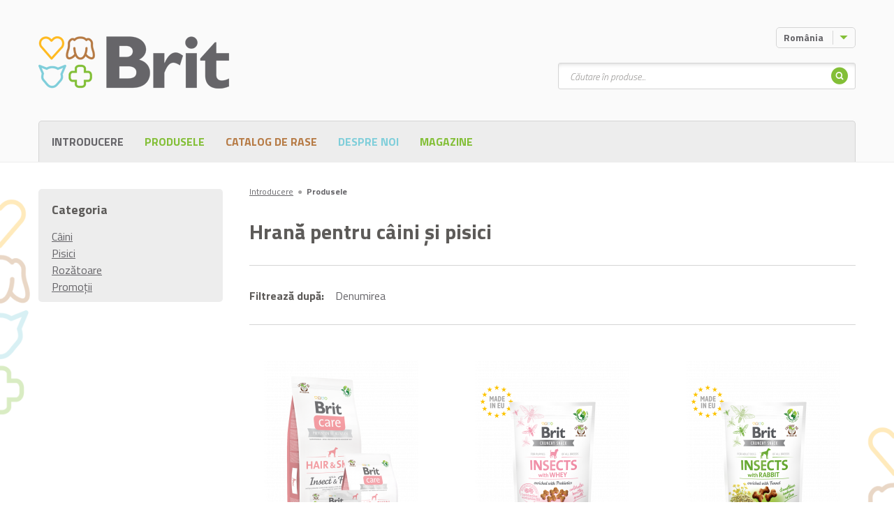

--- FILE ---
content_type: text/html; charset=UTF-8
request_url: https://brit-petfood.com/ro/products
body_size: 10108
content:
<!DOCTYPE html>
<!--[if IE 7 ]>    <html lang="ro" class="ie7 no-js"> <![endif]-->
<!--[if IE 8 ]>    <html lang="ro" class="ie8 no-js"> <![endif]-->
<!--[if IE 9 ]>    <html lang="ro" class="ie9 no-js"> <![endif]-->
<!--[if (gt IE 9)|!(IE)]><!--> <html lang="ro" class="no-js"> <!--<![endif]-->
    <head>

    <title>Hrană pentru câini și pisici &ndash; Brit</title>

    <link rel="dns-prefetch" href="//fonts.googleapis.com">
    <link rel="preconnect" href="https://fonts.gstatic.com/" crossorigin>

        <meta charset="utf-8" />
    <meta name="viewport" content="width=device-width, initial-scale=1.0, minimum-scale=1.0, maximum-scale=1.0, user-scalable=0" />
    <!--[if IE]><meta http-equiv="X-UA-Compatible" content="IE=edge,chrome=1"><![endif]-->
    
    <meta name="DC.Title"                   content="Hrană pentru câini și pisici &ndash; Brit" />
    <meta name="description"                content="Căutați o hrană de calitate pentru animalul dvs. de companie? Oferiți-i numai cele mai bune produse sub formă de hrană Brit 100% naturală." />
    <meta name="keywords"                   content="furaje, carne, câini, pisici, rozătoare, fără cereale, furaje holistice, animale de companie" />
    <meta name="geo.position"               content="https://krmivo-brit.cz" />
    <meta name="ICBM"                       content="https://krmivo-brit.cz" />
    <meta name="author"                     content="" />
    <meta name="robots"                     content="index,follow" />
    <meta name="copyright"                  content="All rights reserved"/>
    <meta name="google-site-verification"   content="kLPjPwsiPv1Ic2fSNFqfzSBrW5LWvaaaVNm_AsXwGK4" />
    <meta charset="utf-8"/>
    
    <meta property="og:url"                 content="http://brit-petfood.com/ro/products" />
    <meta property="og:site_name"           content="Hrană pentru câini și pisici &ndash; Brit" />
    <meta property="og:type"                content="website" />
    <meta property="og:title"               content="Hrană pentru câini și pisici &ndash; Brit" />
    <meta property="og:image"               content="https://www.krmivo-brit.cz/assets/front/img/ogfacebook.png" />
    <meta property="og:description"         content="Căutați o hrană de calitate pentru animalul dvs. de companie? Oferiți-i numai cele mai bune produse sub formă de hrană Brit 100% naturală." />
    
    <meta property="fb:app_id" content="264436323913483" />

    <meta property="twitter:url"            content="http://brit-petfood.com/ro/products" />
    <meta property="twitter:image"          content="https://www.krmivo-brit.cz/assets/front/img/ogtwitter.png" />
    <meta property="twitter:title"          content="Hrană pentru câini și pisici &ndash; Brit" />
    <meta property="twitter:creator"        content=""/>
    <meta property="twitter:description"    content="Căutați o hrană de calitate pentru animalul dvs. de companie? Oferiți-i numai cele mai bune produse sub formă de hrană Brit 100% naturală." />
    <meta property="twitter:site"           content="Hrană pentru câini și pisici &ndash; Brit" />
    
            <link rel="apple-touch-icon" sizes="57x57"         href="/assets/front/favicons/apple-icon-57x57.png">
    <link rel="apple-touch-icon" sizes="60x60"         href="/assets/front/favicons/apple-icon-60x60.png">
    <link rel="apple-touch-icon" sizes="72x72"         href="/assets/front/favicons/apple-icon-72x72.png">
    <link rel="apple-touch-icon" sizes="76x76"         href="/assets/front/favicons/apple-icon-76x76.png">
    <link rel="apple-touch-icon" sizes="114x114"       href="/assets/front/favicons/apple-icon-114x114.png">
    <link rel="apple-touch-icon" sizes="120x120"       href="/assets/front/favicons/apple-icon-120x120.png">
    <link rel="apple-touch-icon" sizes="144x144"       href="/assets/front/favicons/apple-icon-144x144.png">
    <link rel="apple-touch-icon" sizes="152x152"       href="/assets/front/favicons/apple-icon-152x152.png">
    <link rel="apple-touch-icon" sizes="180x180"       href="/assets/front/favicons/apple-icon-180x180.png">
    <link rel="icon" type="image/png" sizes="192x192"  href="/assets/front/favicons/android-icon-192x192.png">
    <link rel="icon" type="image/png" sizes="32x32"    href="/assets/front/favicons/favicon-32x32.png">
    <link rel="icon" type="image/png" sizes="96x96"    href="/assets/front/favicons/favicon-96x96.png">
    <link rel="icon" type="image/png" sizes="16x16"    href="/assets/front/favicons/favicon-16x16.png">
    <link rel="manifest"                               href="/assets/front/favicons/manifest.json">
    <meta name="msapplication-TileImage"               content="/assets/front/favicons/ms-icon-144x144.png">
    <meta name="msapplication-TileColor" content="#ffffff">
    <meta name="theme-color" content="#ffffff">
    

    <link href="/tmp/517ff0b81f9dddb12afb336d0834edee.css?v=20220412" rel="stylesheet" type="text/css">
    <script src="/tmp/83ac6fcafe7a696fd78c29ad6689d296.js?v=20220412"></script>
    
    <link href="https://fonts.googleapis.com/css?family=Titillium+Web:300,300i,400,600,700&display=swap&subset=latin-ext" rel="stylesheet">

    
        
    <link rel="shortcut icon" href="/assets/front/img/favicon.ico?v=1" />
    <script>document.documentElement.className = document.documentElement.className.replace('no-js', 'js');</script>

    
        <!-- Google Tag Manager -->
        <script>(function(w,d,s,l,i){w[l]=w[l]||[];w[l].push({'gtm.start':
                new Date().getTime(),event:'gtm.js'});var f=d.getElementsByTagName(s)[0],
              j=d.createElement(s),dl=l!='dataLayer'?'&l='+l:'';j.async=true;j.src=
              'https://www.googletagmanager.com/gtm.js?id='+i+dl;f.parentNode.insertBefore(j,f);
          })(window,document,'script','dataLayer','GTM-5JQLSDJ');</script>
        <!-- End Google Tag Manager -->

    

    

</head>
    <body
            data-system-link="Front:Product:list"
            data-language="RO_ro"

            data-i18n-dictionary-timestamp="1669649895"
            data-i18n-current-language-code="RO_ro"
            data-i18n-current-language-formula="nplurals=3; plural=(n==1 ? 0 : ((n==0 || (n%100 > 0 && n%100 < 20)) ? 1 : 2));"
            data-i18n-current-language-prefix="ro"
            data-i18n-current-web-module="Front"

            
            class="front-product-list page-subpage chrome mac desktop RO_ro "
    >

                        
        <div class="mother" > <!-- Výmysel superkodérů -->

                            <div id="fb-root"></div>

    <p id="menu-accessibility">
        <a title="Treceți la cuprins (scurtătura de pe tastatură alt + 2)" accesskey="2" href="#main">Mergeți la cuprins</a>
        <span class="hide">|</span>
        <a href="#menu-main">Mergeți în meniul principal</a>
        <span class="hide">|</span>
        <a href="#form-search">Mergeți la căutarea produselor</a>
    </p>

    <div id="header">
        <div class="container-fluid">
            <p id="logo" itemscope itemtype="http://schema.org/Organization">
                <a itemprop="url" href="/ro">
                    <img itemprop="logo" src="/assets/front/img/logo-brit.png" alt="Brit" />
                                            <img itemprop="logo" src="/assets/front/img/logo-brit.png" alt="Brit" />
                                    </a>
            </p>
        </div>
    </div>            
            
<div id="main"
     data-eec-key='event'
     data-eec-value='eec.list'
     data-eec-important
>
    <div class="container-fluid">
        <div class="row">

            <div class="col-sm-8 col-sm-push-4 col-md-9 col-md-push-3">

                    <p id="menu-breadcrumb">
        
                                        
            <span itemscope itemtype="http://data-vocabulary.org/Breadcrumb">
                                    <a itemprop="url" href="/ro"><span itemprop="title">Introducere</span></a>
                    <span class="dot">&#9679;</span>
                            </span>
        
                                        
            <span itemscope itemtype="http://data-vocabulary.org/Breadcrumb">
                                    <strong itemprop="title">Produsele</strong>
                            </span>
            </p>

                
                <h1 class="title">Hrană pentru câini și pisici</h1>


                <div id="brand-banner-wrapper">
                    
                </div>

                <form action="?" class="form-sort">
    <div class="row">
        <div class="col-md-12">
            <div class="sort-wrap">
                <p class="title">Filtrează după:</p>

                <ul class="reset sort">

                                                                    <li>
                            <a href="#" data-value="title" data-value-direction="ASC" >
                                Denumirea
                            </a>
                        </li>
                                                                    
                </ul>

            </div>
                    </div>


        <p class="visible-xs filter">
            <a href="#" class="js-open-filter">
                Filtre
                <span class="icon icon-caret-down"></span>
            </a>
        </p>
    </div>
</form>


                <div class="productList">
                    
        <div class="crossroad-products">
            <ul class="reset list js-eq">

                                     
                    <li class="item"
                        data-eec-key='ecommerce.impressions["707837"]'
                        data-eec-value='{"position":1,"list":"Product list"}'
                        data-eec-type='json'
                    >
                        



<div class="box-product product-wrap"
     data-eec-key='ecommerce.impressions["707837"]'
     data-eec-value='{"id":"707837","name":"Brit Care Dog Hair & Skin. Insect&Fish","variant":"12 kg","category":"Dogs\/Dry","brand":"Brit Care Dog Insect"}'
     data-eec-type='json'
>
    <h2 class="title js-eq-item">
        <div class="main-image">

            <a href="/ro/produse/caini/707837-brit-care-dog-hair-and-skin-insectandfish" data-eec-action-name="productClick" data-eec-action-payload='{"id":"707837"}' data-eec-action-source='ecommerce.impressions'>
                <img src="/file/nodes/product/mainImage/hair-skin-insect-fish-family.png/220x300/FIT" alt="">

            </a>
                    </div>
        <a href="/ro/produse/caini/707837-brit-care-dog-hair-and-skin-insectandfish" data-eec-action-name="productClick" data-eec-action-payload='{"id":"707837"}' data-eec-action-source='ecommerce.impressions'>
            <span class="name">Brit Care Dog Hair & Skin. Insect&Fish</span>
                     </a>
    </h2>

    
</div>
                    </li>
                                         
                    <li class="item"
                        data-eec-key='ecommerce.impressions["651961"]'
                        data-eec-value='{"position":2,"list":"Product list"}'
                        data-eec-type='json'
                    >
                        



<div class="box-product product-wrap"
     data-eec-key='ecommerce.impressions["651961"]'
     data-eec-value='{"id":"651961","name":"Brit Care Dog Crunchy Cracker. Insects with Whey enriched with Probiotics","variant":"0.2 kg","category":"Dogs\/Snacks&Treats","brand":"Brit Care Dog Insect"}'
     data-eec-type='json'
>
    <h2 class="title js-eq-item">
        <div class="main-image">

            <a href="/ro/produse/caini/651961-brit-care-dog-crunchy-cracker-insects-with-whey-enriched-with-probiotics" data-eec-action-name="productClick" data-eec-action-payload='{"id":"651961"}' data-eec-action-source='ecommerce.impressions'>
                <img src="/file/nodes/product/mainImage/insect-whey.png/220x300/FIT" alt="">

            </a>
                    </div>
        <a href="/ro/produse/caini/651961-brit-care-dog-crunchy-cracker-insects-with-whey-enriched-with-probiotics" data-eec-action-name="productClick" data-eec-action-payload='{"id":"651961"}' data-eec-action-source='ecommerce.impressions'>
            <span class="name">Brit Care Dog Crunchy Cracker. Insects with Whey enriched with Probiotics</span>
                     </a>
    </h2>

    
</div>
                    </li>
                                         
                    <li class="item"
                        data-eec-key='ecommerce.impressions["651946"]'
                        data-eec-value='{"position":3,"list":"Product list"}'
                        data-eec-type='json'
                    >
                        



<div class="box-product product-wrap"
     data-eec-key='ecommerce.impressions["651946"]'
     data-eec-value='{"id":"651946","name":"Brit Care Crunchy Cracker. Insects with Rabbit enriched with Fennel","variant":"0.2 kg","category":"Dogs\/Snacks&Treats","brand":"Brit Care Dog Insect"}'
     data-eec-type='json'
>
    <h2 class="title js-eq-item">
        <div class="main-image">

            <a href="/ro/produse/caini/651946-brit-care-crunchy-cracker-insects-with-rabbit-enriched-with-fennel" data-eec-action-name="productClick" data-eec-action-payload='{"id":"651946"}' data-eec-action-source='ecommerce.impressions'>
                <img src="/file/nodes/product/mainImage/insect-rabbit.png/220x300/FIT" alt="">

            </a>
                    </div>
        <a href="/ro/produse/caini/651946-brit-care-crunchy-cracker-insects-with-rabbit-enriched-with-fennel" data-eec-action-name="productClick" data-eec-action-payload='{"id":"651946"}' data-eec-action-source='ecommerce.impressions'>
            <span class="name">Brit Care Crunchy Cracker. Insects with Rabbit enriched with Fennel</span>
                     </a>
    </h2>

    
</div>
                    </li>
                                         
                    <li class="item"
                        data-eec-key='ecommerce.impressions["651959"]'
                        data-eec-value='{"position":4,"list":"Product list"}'
                        data-eec-type='json'
                    >
                        



<div class="box-product product-wrap"
     data-eec-key='ecommerce.impressions["651959"]'
     data-eec-value='{"id":"651959","name":"Brit Care Crunchy Cracker. Insects with Salmon enriched with Thyme","variant":"0.2 kg","category":"Dogs\/Snacks&Treats","brand":"Brit Care Dog Insect"}'
     data-eec-type='json'
>
    <h2 class="title js-eq-item">
        <div class="main-image">

            <a href="/ro/produse/caini/651959-brit-care-crunchy-cracker-insects-with-salmon-enriched-with-thyme" data-eec-action-name="productClick" data-eec-action-payload='{"id":"651959"}' data-eec-action-source='ecommerce.impressions'>
                <img src="/file/nodes/product/mainImage/insect-salmon.png/220x300/FIT" alt="">

            </a>
                    </div>
        <a href="/ro/produse/caini/651959-brit-care-crunchy-cracker-insects-with-salmon-enriched-with-thyme" data-eec-action-name="productClick" data-eec-action-payload='{"id":"651959"}' data-eec-action-source='ecommerce.impressions'>
            <span class="name">Brit Care Crunchy Cracker. Insects with Salmon enriched with Thyme</span>
                     </a>
    </h2>

    
</div>
                    </li>
                                         
                    <li class="item"
                        data-eec-key='ecommerce.impressions["651957"]'
                        data-eec-value='{"position":5,"list":"Product list"}'
                        data-eec-type='json'
                    >
                        



<div class="box-product product-wrap"
     data-eec-key='ecommerce.impressions["651957"]'
     data-eec-value='{"id":"651957","name":"Brit Care Crunchy Cracker. Insects with Lamb enriched with Raspberries","variant":"0.2 kg","category":"Dogs\/Snacks&Treats","brand":"Brit Care Dog Insect"}'
     data-eec-type='json'
>
    <h2 class="title js-eq-item">
        <div class="main-image">

            <a href="/ro/produse/caini/651957-brit-care-crunchy-cracker-insects-with-lamb-enriched-with-raspberries" data-eec-action-name="productClick" data-eec-action-payload='{"id":"651957"}' data-eec-action-source='ecommerce.impressions'>
                <img src="/file/nodes/product/mainImage/insect-lamb.png/220x300/FIT" alt="">

            </a>
                    </div>
        <a href="/ro/produse/caini/651957-brit-care-crunchy-cracker-insects-with-lamb-enriched-with-raspberries" data-eec-action-name="productClick" data-eec-action-payload='{"id":"651957"}' data-eec-action-source='ecommerce.impressions'>
            <span class="name">Brit Care Crunchy Cracker. Insects with Lamb enriched with Raspberries</span>
                     </a>
    </h2>

    
</div>
                    </li>
                                         
                    <li class="item"
                        data-eec-key='ecommerce.impressions["651960"]'
                        data-eec-value='{"position":6,"list":"Product list"}'
                        data-eec-type='json'
                    >
                        



<div class="box-product product-wrap"
     data-eec-key='ecommerce.impressions["651960"]'
     data-eec-value='{"id":"651960","name":"Brit Care Crunchy Cracker. Insects with Tuna enriched with Mint","variant":"0.2 kg","category":"Dogs\/Snacks&Treats","brand":"Brit Care Dog Insect"}'
     data-eec-type='json'
>
    <h2 class="title js-eq-item">
        <div class="main-image">

            <a href="/ro/produse/caini/651960-brit-care-crunchy-cracker-insects-with-tuna-enriched-with-mint" data-eec-action-name="productClick" data-eec-action-payload='{"id":"651960"}' data-eec-action-source='ecommerce.impressions'>
                <img src="/file/nodes/product/mainImage/insect-tuna.png/220x300/FIT" alt="">

            </a>
                    </div>
        <a href="/ro/produse/caini/651960-brit-care-crunchy-cracker-insects-with-tuna-enriched-with-mint" data-eec-action-name="productClick" data-eec-action-payload='{"id":"651960"}' data-eec-action-source='ecommerce.impressions'>
            <span class="name">Brit Care Crunchy Cracker. Insects with Tuna enriched with Mint</span>
                     </a>
    </h2>

    
</div>
                    </li>
                                         
                    <li class="item"
                        data-eec-key='ecommerce.impressions["651958"]'
                        data-eec-value='{"position":7,"list":"Product list"}'
                        data-eec-type='json'
                    >
                        



<div class="box-product product-wrap"
     data-eec-key='ecommerce.impressions["651958"]'
     data-eec-value='{"id":"651958","name":"Brit Care Crunchy Cracker. Insects with Turkey and Apples","variant":"0.2 kg","category":"Dogs\/Snacks&Treats","brand":"Brit Care Dog Insect"}'
     data-eec-type='json'
>
    <h2 class="title js-eq-item">
        <div class="main-image">

            <a href="/ro/produse/caini/651958-brit-care-crunchy-cracker-insects-with-turkey-and-apples" data-eec-action-name="productClick" data-eec-action-payload='{"id":"651958"}' data-eec-action-source='ecommerce.impressions'>
                <img src="/file/nodes/product/mainImage/insect-turkey.png/220x300/FIT" alt="">

            </a>
                    </div>
        <a href="/ro/produse/caini/651958-brit-care-crunchy-cracker-insects-with-turkey-and-apples" data-eec-action-name="productClick" data-eec-action-payload='{"id":"651958"}' data-eec-action-source='ecommerce.impressions'>
            <span class="name">Brit Care Crunchy Cracker. Insects with Turkey and Apples</span>
                     </a>
    </h2>

    
</div>
                    </li>
                                         
                    <li class="item"
                        data-eec-key='ecommerce.impressions["588796"]'
                        data-eec-value='{"position":8,"list":"Product list"}'
                        data-eec-type='json'
                    >
                        



<div class="box-product product-wrap"
     data-eec-key='ecommerce.impressions["588796"]'
     data-eec-value='{"id":"588796","name":"Brit Meat Jerky Snack \u2013 Protein bar with Insect","variant":"0.08 kg","category":"Dogs\/Snacks&Treats","brand":"Brit Jerky"}'
     data-eec-type='json'
>
    <h2 class="title js-eq-item">
        <div class="main-image">

            <a href="/ro/produse/caini/588796-brit-meat-jerky-snack-protein-bar-with-insect" data-eec-action-name="productClick" data-eec-action-payload='{"id":"588796"}' data-eec-action-source='ecommerce.impressions'>
                <img src="/file/nodes/product/mainImage/Chicken_Protein_Bar-1.png/220x300/FIT" alt="">

            </a>
                    </div>
        <a href="/ro/produse/caini/588796-brit-meat-jerky-snack-protein-bar-with-insect" data-eec-action-name="productClick" data-eec-action-payload='{"id":"588796"}' data-eec-action-source='ecommerce.impressions'>
            <span class="name">Brit Meat Jerky Snack – Protein bar with Insect</span>
                     </a>
    </h2>

    
</div>
                    </li>
                                         
                    <li class="item"
                        data-eec-key='ecommerce.impressions["588795"]'
                        data-eec-value='{"position":9,"list":"Product list"}'
                        data-eec-type='json'
                    >
                        



<div class="box-product product-wrap"
     data-eec-key='ecommerce.impressions["588795"]'
     data-eec-value='{"id":"588795","name":"Brit Meat Jerky Snack\u2013Duck Protein bar","variant":"0.08 kg","category":"Dogs\/Snacks&Treats","brand":"Brit Jerky"}'
     data-eec-type='json'
>
    <h2 class="title js-eq-item">
        <div class="main-image">

            <a href="/ro/produse/caini/588795-brit-meat-jerky-snack-duck-protein-bar" data-eec-action-name="productClick" data-eec-action-payload='{"id":"588795"}' data-eec-action-source='ecommerce.impressions'>
                <img src="/file/nodes/product/mainImage/Duck_Protein_Bar-1.png/220x300/FIT" alt="">

            </a>
                    </div>
        <a href="/ro/produse/caini/588795-brit-meat-jerky-snack-duck-protein-bar" data-eec-action-name="productClick" data-eec-action-payload='{"id":"588795"}' data-eec-action-source='ecommerce.impressions'>
            <span class="name">Brit Meat Jerky Snack–Duck Protein bar</span>
                     </a>
    </h2>

    
</div>
                    </li>
                    
            </ul>

            <div class="clearfix center">
                <p class="pagination"><span class="info">%de / %la</span><a href="/ro/products?page=1" class="active">1</a><a href="/ro/products?page=2" class="step">2</a><a href="/ro/products?page=3" class="step">3</a><a href="/ro/products?page=4" class="step">4</a><a href="/ro/products?page=5" class="step">5</a><a href="/ro/products?page=6" class="step">6</a><a href="/ro/products?page=2" class="next">&gt;</a><a href="/ro/products?page=31" class="last">&gt;|</a></p>
            </div>

        </div>



                </div>

            </div>

            <div class="col-sm-4 col-sm-pull-8 col-md-3 col-md-pull-9">
                <form action="?" class="form-filter " id="formFilter">

    
        <fieldset>
                            <h2 class="title h3">Categoria</h2>
                <ul class="reset">
                    <li>
        <a href="/ro/products/dogs">Câini</a>
    </li>
    <li>
        <a href="/ro/products/cats">Pisici</a>
    </li>
    <li>
        <a href="/ro/products/rodents">Rozătoare</a>
    </li>
    <li>
        <a href="/ro/products/promo">Promoții</a>
    </li>
                        </ul>
        </fieldset>

    
    <fieldset class="visible-xs-block">
        <p class="btn-wrap center">
            <a href="#" class="btn btn-green btn-icon-after btn-rounded">
				<span>
					<span>Vizualizați produsele</span>
					<span class="icon icon-arrow-down-circle"></span>
				</span>
            </a>
        </p>
    </fieldset>

</form>
                            </div>

        </div>
    </div>
</div>


                            <div id="box-header">

        <div class="row">

            
            <div class="item dropdown js-dropdown menu-dropdown language-menu" id="menu-lang">

                <a href="/" class="btn btn-small btn-border btn-icon-after toggle text-left">
                    <span>
                        <span class="language-label-min-width">
                                                            România
                                                    </span>
                        <span class="icon icon-caret-down"></span>
                    </span>
                </a>

                <div class="more">

                    <ul class="reset">
                                                    <li>
                                <a href="http://brit-petfood.com/bg/products"><img src="/file/nodes/country/flagImage/bulgaria-0.png/24x24/FIT"></a>
                            </li>
                                                    <li>
                                <a href="http://brit-petfood.com/cl/products"><img src="/file/nodes/country/flagImage/chile-0.png/24x24/FIT"></a>
                            </li>
                                                    <li>
                                <a href="http://brit-petfood.com/cy/products"><img src="/file/nodes/country/flagImage/cyprus-0.png/24x24/FIT"></a>
                            </li>
                                                    <li>
                                <a href="http://krmivo-brit.cz/produkty"><img src="/file/nodes/country/flagImage/czech-republic.png/24x24/FIT"></a>
                            </li>
                                                    <li>
                                <a href="http://brit-petfood.com/de/products"><img src="/file/nodes/country/flagImage/germany-0.png/24x24/FIT"></a>
                            </li>
                                                    <li>
                                <a href="http://brit-petfood.com/et/products"><img src="/file/nodes/country/flagImage/estonia-0.png/24x24/FIT"></a>
                            </li>
                                                    <li>
                                <a href="http://brit-petfood.com/es/products"><img src="/file/nodes/country/flagImage/spain-0.png/24x24/FIT"></a>
                            </li>
                                                    <li>
                                <a href="http://brit-petfood.com/fi/products"><img src="/file/nodes/country/flagImage/finland-0.png/24x24/FIT"></a>
                            </li>
                                                    <li>
                                <a href="http://brit-petfood.com/fr/products"><img src="/file/nodes/country/flagImage/france.png/24x24/FIT"></a>
                            </li>
                                                    <li>
                                <a href="http://brit-petfood.com/gr/products"><img src="/file/nodes/country/flagImage/greece-0.png/24x24/FIT"></a>
                            </li>
                                                    <li>
                                <a href="http://brit-petfood.com/hr/products"><img src="/file/nodes/country/flagImage/croatia-0.png/24x24/FIT"></a>
                            </li>
                                                    <li>
                                <a href="http://brit-petfood.com/hu/products"><img src="/file/nodes/country/flagImage/hungary.png/24x24/FIT"></a>
                            </li>
                                                    <li>
                                <a href="http://brit-petfood.com/it/products"><img src="/file/nodes/country/flagImage/italy.png/24x24/FIT"></a>
                            </li>
                                                    <li>
                                <a href="http://brit-petfood.com/lt/products"><img src="/file/nodes/country/flagImage/lithuania.png/24x24/FIT"></a>
                            </li>
                                                    <li>
                                <a href="http://brit-petfood.com/lv/products"><img src="/file/nodes/country/flagImage/latvia.png/24x24/FIT"></a>
                            </li>
                                                    <li>
                                <a href="http://brit-petfood.com/my/products"><img src="/file/nodes/country/flagImage/malaysia.png/24x24/FIT"></a>
                            </li>
                                                    <li>
                                <a href="http://brit-petfood.com/nl/products"><img src="/file/nodes/country/flagImage/netherlands.png/24x24/FIT"></a>
                            </li>
                                                    <li>
                                <a href="http://brit-petfood.com/no/products"><img src="/file/nodes/country/flagImage/norway-1.png/24x24/FIT"></a>
                            </li>
                                                    <li>
                                <a href="http://brit-petfood.com/pe/products"><img src="/file/nodes/country/flagImage/peru.png/24x24/FIT"></a>
                            </li>
                                                    <li>
                                <a href="http://brit-petfood.com/pl/products"><img src="/file/nodes/country/flagImage/poland.png/24x24/FIT"></a>
                            </li>
                                                    <li>
                                <a href="http://brit-petfood.com/ro/products"><img src="/file/nodes/country/flagImage/romania.png/24x24/FIT"></a>
                            </li>
                                                    <li>
                                <a href="http://brit-petfood.com/sr/products"><img src="/file/nodes/country/flagImage/serbia.png/24x24/FIT"></a>
                            </li>
                                                    <li>
                                <a href="http://brit-petfood.com/sv/products"><img src="/file/nodes/country/flagImage/sweden.png/24x24/FIT"></a>
                            </li>
                                                    <li>
                                <a href="http://brit-petfood.com/sk/products"><img src="/file/nodes/country/flagImage/slovakia.png/24x24/FIT"></a>
                            </li>
                                                    <li>
                                <a href="http://brit-petfood.com/ua/products"><img src="/file/nodes/country/flagImage/ukraine.png/24x24/FIT"></a>
                            </li>
                                                    <li>
                                <a href="http://brit-petfood.com/en/products"><img src="/file/nodes/country/flagImage/united-states-of-america.png/24x24/FIT"></a>
                            </li>
                                                    <li>
                                <a href="http://brit-petfood.com/uy/products"><img src="/file/nodes/country/flagImage/uruguay.png/24x24/FIT"></a>
                            </li>
                                            </ul>

                    <div class="show-more">
                        <a href="/ro/distributors">
                            <span class="text-black-50">International&nbsp;</span>
                            <svg xmlns="http://www.w3.org/2000/svg" style="width: 24px; height: 24px; padding: 4.25px 0;" fill="none" viewBox="0 0 24 24" stroke="currentColor" stroke-width="2">
                              <path stroke-linecap="round" stroke-linejoin="round" d="M3.055 11H5a2 2 0 012 2v1a2 2 0 002 2 2 2 0 012 2v2.945M8 3.935V5.5A2.5 2.5 0 0010.5 8h.5a2 2 0 012 2 2 2 0 104 0 2 2 0 012-2h1.064M15 20.488V18a2 2 0 012-2h3.064M21 12a9 9 0 11-18 0 9 9 0 0118 0z" />
                            </svg>
                        </a>
                    </div>
                </div>
            </div>
        </div>

        <div class="row">

            <div itemscope itemtype="http://schema.org/WebSite" class="item form-search" id="form-search">
    <meta itemprop="url" content="/ro"/>

    <p class="menu-mobile js-menu-mobile">
        <a href="#" class="toggle-mobile">
            <span class="vhide">Căutare</span>
            <span class="icon icon-search"></span>
            <span class="icon icon-close"></span>
        </a>
    </p>

    <form itemprop="potentialAction" itemscope itemtype="http://schema.org/SearchAction" action="/ro/products" class="form-wrap" method="get">

        <p class="inp-wrap">

            <label for="search" class="vhide">Căutare</label>
            <span class="inp-fix">
                 <meta itemprop="target" content="/ro/products?search={search}" />
                <input itemprop="query-input" type="text" class="inp-text" autocomplete="off" name="search" id="search" placeholder="Căutare în produse...">
            </span>

            <button class="btn btn-icon-only hidden-xs" type="submit">
                <span>
                    <span class="vhide">Căutare</span>
                    <span class="icon icon-search-circle"></span>
                </span>
            </button>

            <button class="btn btn-green visible-xs-block" type="submit">
                <span>Căutare</span>
            </button>

        </p>

        <div class="templates">
            <li class="item">
                <a href="#" class="inner">
                    <p class="img">
                        <img src="" alt="">
                    </p>
                    <p class="product"></p>
                </a>
            </li>
        </div>

        <div class="box-autocomplete">
            <div class="wrap">

                <div class="crossroad-products-small">
                    <ul class="reset products">

                        <li class="loading">
                            <a class="inner">
                                <p class="product">Încărcare...</p>
                            </a>
                        </li>

                        <li class="not-found" style="display: none">
                            <a class="inner">
                                <p class="product">Din păcate nu am găsit niciun produs</p>
                            </a>
                        </li>


                    </ul>
                </div>

            </div>
        </div>

    </form>
</div>
            
        </div>

    </div>
            <div id="menu-main">
    <div class="container-fluid">

        <p class="menu-mobile js-menu-mobile">
            <a href="#" class="toggle-mobile">
                <span class="vhide">Meniu</span>
                <span class="icon icon-menu"></span>
                <span class="icon icon-close"></span>
            </a>
        </p>

        <div class="wrap">
            <ul class="reset menu">


                
        <li class="hidden-xs">

                        <a id="navigationLink_home" class="" href="/ro">Introducere</a>

            
        </li>

        <li class="">

                        <a href="#" class="submenu-link">
                <span class="icon icon-caret-down"></span>
            </a>
                        <a  class="green" href="/ro/products">Produsele</a>

                        <div class="more">
                <ul class="reset">
                    
        <li class="">

                        <a  class="" href="/ro/products/dogs">Câini</a>

            
        </li>

        <li class="">

                        <a  class="" href="/ro/products/cats">Pisici</a>

            
        </li>

        <li class="">

                        <a  class="" href="/ro/products/rodents?brand=6760-brit-animals">Rozătoare</a>

            
        </li>
                </ul>
            </div>
            
        </li>

        <li class="">

                        <a  class="brown" href="/ro/breed-catalog">Catalog de rase</a>

            
        </li>

        <li class="">

                        <a href="#" class="submenu-link">
                <span class="icon icon-caret-down"></span>
            </a>
                        <a  class="blue" href="/ro/profilul-companiei">Despre noi</a>

                        <div class="more">
                <ul class="reset">
                    
        <li class="">

                        <a  class="" href="/ro/profilul-companiei">Profilul companiei</a>

            
        </li>

        <li class="">

                        <a  class="green" href="/ro/contact">Contact</a>

            
        </li>
                </ul>
            </div>
            
        </li>

        <li class="">

                        <a  class="green" href="/ro/shops">Magazine</a>

            
        </li>

                
            </ul>

            
        </div>

    </div>
</div>
            
    <div class="footer">
        <div class="wrap">
            <div class="container-fluid">

                <div class="row language-switcher-box">
                    <div class="col-xs-8 col-xs-offset-2">
                        <a href="/ro/where-are-you-from" class="btn btn-green btn-rounded visible-xs">
                            <span>
                                <span>Switch language</span>
                            </span>
                        </a>
                    </div>
                </div>

                <div class="footer-line">
                    <div class="footer-line__links">
                        <p class="copy">
                                                    </p>

                        <p class="copy pt-0">
                            &copy; 2026 VAFO PRAHA s.r.o. Toate drepturile rezervate
                        </p>
                    </div>

                    <div>
                        <div class="cards">
                            <span>
                                <svg xmlns="http://www.w3.org/2000/svg" width="60px" viewBox="0 0 146.8024 120.4146">
                                  <g>
                                    <rect width="146.8024" height="120.4146" style="fill: none"/>
                                    <g>
                                      <path d="M358.94359,351.0513V345.052a3.558,3.558,0,0,0-3.7594-3.7994,3.70192,3.70192,0,0,0-3.3595,1.6997,3.511,3.511,0,0,0-3.1596-1.6997,3.16116,3.16116,0,0,0-2.7996,1.4198v-1.1798h-2.0798v9.5587h2.0997v-5.2994a2.23566,2.23566,0,0,1,2.3397-2.5396c1.3798,0,2.0798.8999,2.0798,2.5196v5.3194h2.0997v-5.2994a2.25437,2.25437,0,0,1,2.3397-2.5396c1.41971,0,2.0996.8999,2.0996,2.5196v5.3194Zm31.0758-9.5587h-3.3995V338.593h-2.0997v2.8996h-1.9398v1.8997h1.9398v4.3594c0,2.2196.8599,3.5396,3.3195,3.5396a4.88466,4.88466,0,0,0,2.5996-.74l-.5998-1.7798a3.83859,3.83859,0,0,1-1.8398.54c-1.0399,0-1.3798-.6401-1.3798-1.5997v-4.3195h3.3995Zm17.73761-.24a2.81917,2.81917,0,0,0-2.51961,1.3998v-1.1598h-2.0598v9.5587h2.0797v-5.3594c0-1.5797.6799-2.4596,2.0399-2.4596a3.38832,3.38832,0,0,1,1.2997.24l.6399-1.9598a4.44615,4.44615,0,0,0-1.47979-.2599Zm-26.81631.9998a7.14807,7.14807,0,0,0-3.8995-.9998c-2.4197,0-3.9794,1.1598-3.9794,3.0595,0,1.5599,1.1598,2.5198,3.2994,2.8197l.9799.1399c1.1398.1598,1.6798.4599,1.6798.9998,0,.7399-.76,1.16-2.1797,1.16a5.09159,5.09159,0,0,1-3.1796-1l-.9798,1.6198a6.89734,6.89734,0,0,0,4.1394,1.24c2.7596,0,4.3593-1.3,4.3593-3.1197,0-1.6798-1.2597-2.5597-3.3394-2.8597l-.9798-.14c-.9-.1199-1.6198-.2997-1.6198-.9396,0-.7.6797-1.12,1.8197-1.12a6.16291,6.16291,0,0,1,2.9796.8199Zm55.71231-.9998a2.81917,2.81917,0,0,0-2.51961,1.3998v-1.1598h-2.0597v9.5587h2.0796v-5.3594c0-1.5797.68-2.4596,2.03971-2.4596a3.3889,3.3889,0,0,1,1.3.24l.63989-1.9598a4.44671,4.44671,0,0,0-1.47989-.2599Zm-26.79641,5.0191a4.82943,4.82943,0,0,0,5.0995,5.0196,5.00684,5.00684,0,0,0,3.4394-1.14l-.9998-1.6798a4.20185,4.20185,0,0,1-2.49969.8599,3.06518,3.06518,0,0,1,0-6.1191,4.2013,4.2013,0,0,1,2.49969.86l.9998-1.6799a5.00768,5.00768,0,0,0-3.4394-1.1398,4.8293,4.8293,0,0,0-5.0995,5.0191Zm19.47741,0v-4.7791h-2.07971v1.1598a3.62617,3.62617,0,0,0-3.0196-1.3998,5.02538,5.02538,0,0,0,0,10.0387,3.6263,3.6263,0,0,0,3.0196-1.4v1.16H429.334Zm-7.739,0a2.89437,2.89437,0,1,1,2.89979,3.0597,2.86746,2.86746,0,0,1-2.89979-3.0597Zm-25.09641-5.0191a5.02359,5.02359,0,0,0,.14,10.0387,5.80955,5.80955,0,0,0,3.91941-1.34l-1.01991-1.5397a4.55355,4.55355,0,0,1-2.7796.9998,2.65471,2.65471,0,0,1-2.8596-2.3398H400.998c.02-.2598.03989-.5198.03989-.7999-.01989-2.9794-1.8597-5.0191-4.5393-5.0191Zm-.0401,1.8597a2.37413,2.37413,0,0,1,2.4197,2.3197h-4.9593a2.46089,2.46089,0,0,1,2.5396-2.3197Zm52.1729,3.1594v-8.6185h-2.0798v4.9992a3.62611,3.62611,0,0,0-3.0195-1.3998,5.02537,5.02537,0,0,0,0,10.0387,3.62624,3.62624,0,0,0,3.0195-1.4v1.16h2.0798Zm3.4668,3.3943a.95392.95392,0,0,1,.3762.0746.97593.97593,0,0,1,.3074.2037.95726.95726,0,0,1,.2071.3027.93387.93387,0,0,1,0,.7371.96452.96452,0,0,1-.2071.3015.998.998,0,0,1-.3074.2048.93913.93913,0,0,1-.3762.0758.96809.96809,0,0,1-.8976-.5821.93625.93625,0,0,1,0-.7371.96319.96319,0,0,1,.2062-.3027.94913.94913,0,0,1,.3085-.2037A.98157.98157,0,0,1,452.09819,349.666Zm0,1.6906a.70738.70738,0,0,0,.2866-.0582.7542.7542,0,0,0,.2327-.1584.74473.74473,0,0,0,0-1.048.73833.73833,0,0,0-.2327-.157.71686.71686,0,0,0-.2866-.0571.74733.74733,0,0,0-.29219.0571.7299.7299,0,0,0-.23631.157.74447.74447,0,0,0,0,1.048.745.745,0,0,0,.23631.1584A.73739.73739,0,0,0,452.09819,351.3566Zm.0559-1.1854a.40175.40175,0,0,1,.2621.0758.253.253,0,0,1,.0919.2061.23989.23989,0,0,1-.0733.1803.3496.3496,0,0,1-.2085.0874l.2888.333h-.2258l-.2678-.3307h-.0862v.3307h-.1886v-.8826Zm-.2188.1655v.2352h.2166a.21318.21318,0,0,0,.1188-.0293.0996.0996,0,0,0,.0441-.0895.09807.09807,0,0,0-.0441-.0875.21492.21492,0,0,0-.1188-.0289Zm-11.0428-4.065a2.89423,2.89423,0,1,1,2.89951,3.0597,2.86735,2.86735,0,0,1-2.89951-3.0597Zm-70.2304,0v-4.7791h-2.0798v1.1598a3.62617,3.62617,0,0,0-3.0196-1.3998,5.02538,5.02538,0,0,0,0,10.0387,3.6263,3.6263,0,0,0,3.0196-1.4v1.16h2.0798Zm-7.7389,0a2.89423,2.89423,0,1,1,2.8995,3.0597A2.86735,2.86735,0,0,1,362.92319,346.2717Z" transform="translate(-322.59839 -245.7927)" style="fill: #231f20"/>
                                      <g>
                                        <rect x="57.6515" y="22.8537" width="31.5" height="56.6064" style="fill: #ff5f00"/>
                                        <path d="M382.25009,296.9496A35.93751,35.93751,0,0,1,396,268.6464a36,36,0,1,0,0,56.6064A35.938,35.938,0,0,1,382.25009,296.9496Z" transform="translate(-322.59839 -245.7927)" style="fill: #eb001b"/>
                                        <path d="M454.24519,296.9496A35.99866,35.99866,0,0,1,396,325.2528a36.0052,36.0052,0,0,0,0-56.6064,35.99866,35.99866,0,0,1,58.24519,28.3032Z" transform="translate(-322.59839 -245.7927)" style="fill: #f79e1b"/>
                                        <path d="M450.81019,319.2565v-1.1589h.4673v-.2361h-1.1901v.2361h.4675v1.1589Zm2.3105,0v-1.3973h-.3648l-.4196.9611-.4197-.9611h-.365v1.3973h.2576v-1.054l.3935.9087h.2671l.3935-.911v1.0563Z" transform="translate(-322.59839 -245.7927)" style="fill: #f79e1b"/>
                                      </g>
                                    </g>
                                  </g>
                                </svg>

                            </span>
                            <span>
                                <svg style="margin-left: -16px;" enable-background="new 0 0 3384.54 2077.85" width="90px" viewBox="0 0 3384.54 2077.85" xmlns="http://www.w3.org/2000/svg"><path d="m1461.26 739.84-251.37 599.74h-164l-123.7-478.62c-7.51-29.48-14.04-40.28-36.88-52.7-37.29-20.23-98.87-39.21-153.05-50.99l3.68-17.43h263.99c33.65 0 63.9 22.4 71.54 61.15l65.33 347.04 161.46-408.2h163zm642.58 403.93c.66-158.29-218.88-167.01-217.37-237.72.47-21.52 20.96-44.4 65.81-50.24 22.23-2.91 83.48-5.13 152.95 26.84l27.25-127.18c-37.33-13.55-85.36-26.59-145.12-26.59-153.35 0-261.27 81.52-262.18 198.25-.99 86.34 77.03 134.52 135.81 163.21 60.47 29.38 80.76 48.26 80.53 74.54-.43 40.23-48.23 57.99-92.9 58.69-77.98 1.2-123.23-21.1-159.3-37.87l-28.12 131.39c36.25 16.63 103.16 31.14 172.53 31.87 162.99 0 269.61-80.51 270.11-205.19m404.94 195.81h143.49l-125.25-599.74h-132.44c-29.78 0-54.9 17.34-66.02 44l-232.81 555.74h162.91l32.34-89.58h199.05zm-173.11-212.5 81.66-225.18 47 225.18zm-652.74-387.24-128.29 599.74h-155.14l128.34-599.74z" fill="#1434cb"/></svg>
                            </span>
                        </div>
                                            </div>
                </div>

            </div>
        </div>
    </div>            
        </div>

        
        
        <!-- Modal -->
        <div class="modal fade" id="britanimalsModal" tabindex="-1" role="dialog" aria-labelledby="britanimalsModalLabel" aria-hidden="true">
            <div class="modal-dialog" role="document">
                <div class="modal-content">
                    <div class="modal-header" style="background-color: #fff; padding-bottom: 0;">
                        <button type="button" class="close" data-dismiss="modal" aria-label="Close">
                            <span aria-hidden="true">&times;</span>
                        </button>
                        <hgroup class="modal-hgroup">
                            <img src="" width="32" alt=""
                                 aria-hidden="true" loading="lazy">
                            <h5 class="modal-title"  id="britanimalsModalLabel"></h5>
                        </hgroup>
                    </div>
                    <div class="modal-body"></div>
                </div>
            </div>
        </div>

</body>
</html>


--- FILE ---
content_type: application/javascript
request_url: https://brit-petfood.com/tmp/83ac6fcafe7a696fd78c29ad6689d296.js?v=20220412
body_size: 140450
content:
/** @group default @hash 0_8ae7b5ffbb3b2132b212f5a4d90341ee */
var helper = {

    o: {
        animationSpeed: 300
    },

    fixIndent: function(value) {

        var val = value;
        var lines =  val.split("\n");
        var line = lines[(lines.length - 1)];

        var spaceCount = 0;
        for(var i in line) {
            if (line[i] == ' ')
                spaceCount++;
        }

        var reg = new RegExp("\n\\s{"+spaceCount+'}', 'g');
        return val.replace(reg, "\n")
    },

    getUrlParameter: function(argName) {

        var value = location.href.split(argName+'=');

        if(value[1])
            return value[1].split('&')[0];

        return null;
    },

    slugify: function(text) {
        return text.toString().toLowerCase()
            .replace(/\s+/g, '-')           // Replace spaces with -
            .replace(/[^\w\-]+/g, '')       // Remove all non-word chars
            .replace(/\-\-+/g, '-')         // Replace multiple - with single -
            .replace(/^-+/, '')             // Trim - from start of text
            .replace(/-+$/, '');            // Trim - from end of text
    },

    date: function(format, timeStamp) {

        var date;

        if(typeof timeStamp === 'number')
            date = new Date(timeStamp * 1000);

        else
            date = new Date();

        return format
            .replace(/j/gi, date.getMonth())
            .replace(/n/gi, date.getDay())
            .replace(/Y/gi, date.getFullYear())
            .replace(/y/gi, date.getYear())
            .replace(/H/gi, date.getHours())
            .replace(/i/gi, date.getMinutes())
            .replace(/s/gi, date.getSeconds());
    },

    toAscii: function(str) {

        str = str.replace(/^\s+|\s+$/g, ''); // trim
        str = str.toLowerCase();

        // remove accents, swap ñ for n, etc
        var from = "ěščřžýíťǒďľãàáäâẽèéëêìíïîõòóöôùúüûñç·/_,:;";
        var to   = "escrzyitodlaaaaaeeeeeiiiiooooouuuunc------";

        for (var i=0, l=from.length ; i<l ; i++) {
            str = str.replace(new RegExp(from.charAt(i), 'g'), to.charAt(i));
        }

        str = str.replace(/[^a-z0-9 -]/g, '') // remove invalid chars
            .replace(/\s+/g, '-') // collapse whitespace and replace by -
            .replace(/-+/g, '-'); // collapse dashes

        return str;
    },

    modal: function(off, namespace) {

        var selector = $('div.modal'+(typeof namespace == 'undefined'?"":"."+namespace));

        if(off === false)
            $(selector).fadeOut(helper.o.animationSpeed, function() {$(this).remove();});

        else if(!$(selector).length > 0)
            $('body').append("<div class='modal "+(typeof namespace == 'undefined'?"":namespace)+"'></div>")
                .find('.modal:last()').fadeIn(helper.o.animationSpeed);

    },

    url: function(path, query, fragment, language) {

        if(typeof query === 'object') {
            var key, tmpq = '';
            for(key in query) {
                tmpq += (tmpq===''?'':'&')+key+"="+encodeURI(query[key]);
            }
            query = tmpq;
            delete key, tmpq;
        }

        query = query ? query : '';
        fragment = fragment ? '#' + fragment : '';

        if(path && path.match(/^http/i)) {
            return path+(query?'&'+query:"")+fragment;
        }

        path = path.replace(/^\//, '');

        path = "/"+(language?language+'/':"")+path+(query?'?'+query:"")+fragment

        return path;
    },

    str2camelCase: function(input) {
        return input.toLowerCase().replace(/-(.)/g, function(match, group1) {
            return group1.toUpperCase();
        });
    },

    css_siteOverFlow: function (id, status) {

        var key, offIt=true;
        if(!id && status) return false;

        if(status===true) {
            this.document.css('overflow', 'hidden');
            this.o1[id]=true;
        } else {
            if(this.o1 && this.o1[id])
                delete this.o1[id];
        }

        for(key in this.o1) {
            if(this.o1[key]===true)
                offIt=false;
        }

        if(offIt===true){
            this.document.css('overflow', 'auto');
        }

    },

    format_time: function(time, maxLevel, round, units) {

        var output='', level=1, inS, _time=0,intVal=0,roundedVal=0;

        if(typeof maxLevel === 'undefined')
            maxLevel = 2;

        if(typeof round === 'undefined')
            round = 2;

        if(!units)
            units = {
                'c':     3155690000,                 // seconds in a century (by google (cca(86400 * 365,25 * 100)))
                "y":     31556900,                   // seconds in a year    (by google (cca(86400 * 365.25))
                "month": 2629740,                    // seconds in a month   (by google (cca(86400 * (365,25 / 12))
                "w":     604800,                     // seconds in a week    (7 days)
                "d":     86400,                      // seconds in a day     (24 hours)
                "h":     3600,                       // seconds in an hour   (60 minutes)
                "m":     60,                         // seconds in a minute  (60 seconds)
                "s":     1,                          // 1 second
                "ms":    0.001,                      // 1 millisecond
                "us":    0.000001,                   // 1 microsecond
                "ns":    0.000000001,                // 1 nanosecond
                "ps":    0.000000000001,             // 1 picosecond
                "fs":    0.000000000000001,          // 1 femtosecond
                "as":    0.000000000000000001,       // 1 attosecond
                "zs":    0.000000000000000000001,    // 1 zeptosecond
                "ys":    0.000000000000000000000001  // 1 yoctosecond
            };

        for(var unit in units) {

            inS = units[unit];

            if(time >= inS) {

                _time      = (time / inS);
                intVal     = parseInt(_time, 10);
                roundedVal = Math.ceil(_time * (round * 10)) / (round * 10);
                output    += (level >= maxLevel ? roundedVal : intVal)+" "+unit+' ';
                time      -= intVal * inS;

                if(level >= maxLevel)
                    return output;
                else
                    level++;
            }
        }

        return output;
    }

};

function Main() {

    /** @var {object} options **/
    this.o = {
        debug:              false, //(location.host==="http://fbapp.brit.local"?true:false),
        animationSpeed:     300
    };

    this.triggerList = [];

    this.init = function() {

        this.config = window.config;
        this.initElementListeners();
        this.initComponents();

    };

    this.log = function() {
        if(this.debug===true)
            for (var i=0; i<arguments.length; i++) console.log(arguments[i]);
    };


    /**
     * Call function from variable
     * @param {function} f function to call
     * @param {object} callAs if it can will define variable this
     * @param {mixed} p1 parameter for function
     * @param {mixed} pn parameter for function
     * @param {mixed} p10 parameter for function
     * @returns {Boolean|@exp;f@call;call}
     */
    this.call = function(f, callAs, p1, p2, p3, p4, p5, p6, p7, p8, p9, p10) {

        if(typeof f !== 'function') return false;

        try {

            if(f.call)
                return f.call(callAs, p1, p2, p3, p4, p5, p6, p7, p8, p9, p10);

            else
                return f(p1, p2, p3, p4, p5, p6, p7, p8, p9, p10);

        } catch (e) {
            console.log(e);
            alert("Error on function call. [ISW.call]");
            return false;
        }
    };

    /**
     * If the dependency function has been already triggered than function will
     * be triggered. If the dependency function still haven't been triggered
     * than the function will be add the the trigger list and trigger as
     * soon as the dependency function will be trigger
     *
     * @param {string} id String identification
     * @param {function} fn Function which will be run
     * @param {string} did Dependency Id
     * @param {function} callback Dependency Id
     * @returns {Main}
     */
    this.trigger = function(id, fn, did, callback) {

        if(this.o.debug)
            console.groupCollapsed("Main.trigger(" + id + ", fn, " + did + ");");

        // If the function need dependency will look if the
        if (typeof did === "string" && did !== '') {

            if(this.o.debug)
                console.log("Main.trigger::has dependency[" + did + "]");

            if (this.triggerList[did] !== 'done' || Main.triggerList[did] === 'undefined') {

                if(this.o.debug)
                    console.warn("Main.trigger::dependence NOT fulfilled");

                if (typeof Main.triggerList[did] === 'undefined') {

                    if(this.o.debug)
                        console.warn("Creating the triggerList");

                    Main.triggerList[did] = [];

                }

                // Add the fn to TriggerList
                Main.triggerList[did].push(fn);

                if(this.o.debug) {
                    console.groupCollapsed('TriggerList');
                    for (var key in Main.triggerList[did]) {
                        console.log(Main.triggerList[did][key].toString());
                    }
                    console.groupEnd();
                    console.groupEnd();
                }
                return this;
            }

            if(this.o.debug)
                console.warn("Main.trigger::dependency fulfilled");

        } else {
            if(this.o.debug)
                console.log("Main.trigger::doesn't have dependency");
        }

        if(this.o.debug) {
            console.groupCollapsed('TriggerList');
            for (var key in Main.triggerList[id]) {
                console.log(Main.triggerList[id][key].toString());
            }
        }

        if(this.o.debug)
            console.groupEnd();

        var result = Main.triggerFunction(fn, id, Main);

        if(this.o.debug)
        // See if in triggerList if some function waiting to be triggered
            console.log("Main.trigger::Looking if trigger has some function in list");

        if (typeof Main.triggerList[id] === 'undefined') {

            // Will mean that dependency for that id is fulfilled
            Main.triggerList[id] = "done";

            if(this.o.debug) {
                console.log("Main.trigger::Trigger doesnt have any functions");
                console.groupEnd();
            }
            return this;
        }

        // check if that trigger has been triggered and if you will
        // drop line to log warn about it
        if (Main.triggerList[id] === 'done') {
            if(this.o.debug) {
                console.warn("Main.trigger::Trigger with that id has been already triggered");
                console.groupEnd();
            }
            return this;
        }

        var count = Main.triggerList[id].length;
        if(this.o.debug)
            console.log("Count: " + count, typeof count);

        var i;
        for (i = 0; i < count; i++) {
            if(this.o.debug)
                console.groupCollapsed('Trigger function');

            Main.triggerFunction(Main.triggerList[id][i], id, Main, Main.document, result);

            if(this.o.debug)
                console.groupEnd();
        }

        // When dependency is fulfilled call the callback function
        if(typeof callback === 'function')
            Main.triggerFunction(callback);

        // Will mean that dependency for that id is fulfilled
        Main.triggerList[id] = "done";

        if(this.o.debug)
            console.groupEnd();
        return this;
    };

    this.triggerFunction = function(fn, id, p1, p2, p3) {

        if(this.o.debug)
            console.log("Main.triggerFunction(" + typeof fn + ", " + id + ", " + p1 + ", " + p2 + ", " + p3 + ");");

        var fnReturn;

        if(this.o.debug) {
            console.groupCollapsed("Function");
            console.log(fn.toString());
            console.groupEnd();
        }

        if(this.o.debug)
            console.groupCollapsed("Log from fn");

        try {
            if (typeof fn === 'function') {
                fnReturn = fn.call(p1, p2, p3);
            }
        } catch (err) {

            console.error(err);

            Main.lastError = err;
            var msg = (""
                + "<h3 class=\"red bold\">Error during triggering function(ID: " + id + "):</h3><br/>\n"
                + "<div class=\"red error\">" + (err) + "</div>"
                + "<pre style=\"font-size: 8px; background-color: #fff; border: 1px solid #DD7777;\">" + fn + "</pre>"
            );
            $('body').prepend("<div class=\"error-message\">"+msg+"</div>");
            fnReturn = -1;
        }

        if(this.o.debug)
            console.groupEnd();
        return fnReturn;
    };

};


var summerNoteHelper = {
    
    initialize: function(el) {

        var options = {
            airMode: false,
            toolbar: [
                ['font', ['bold', 'underline', 'italic', 'clear']],
                ['para', ['ul', 'ol', 'paragraph']],
                ['insert', ['link', 'picture', 'video']],
                ['view', ['codeview', 'help']]
            ],
            height: ($(el).attr('rows') * 10)
        };

        if(typeof el.dataset.autoHeight !== 'undefined' && el.dataset.autoHeight === 'true')
            delete options['height'];

        if(typeof el.dataset.toolbar !== 'undefined') {

            try {

                options['toolbar'] = JSON.parse(el.dataset.toolbar);

            } catch(e) {
                console.error(e);
            }
        }

        $(el).summernote(options);
    },

    destroy: function(el) {
        $(this).destroy();
    }
    
};


/** @group default @hash 3_b5c0941e8f1aee31602fcdee65a56c4e */
/*! jQuery v1.11.3 | (c) 2005, 2015 jQuery Foundation, Inc. | jquery.org/license */
!function(a,b){"object"==typeof module&&"object"==typeof module.exports?module.exports=a.document?b(a,!0):function(a){if(!a.document)throw new Error("jQuery requires a window with a document");return b(a)}:b(a)}("undefined"!=typeof window?window:this,function(a,b){var c=[],d=c.slice,e=c.concat,f=c.push,g=c.indexOf,h={},i=h.toString,j=h.hasOwnProperty,k={},l="1.11.3",m=function(a,b){return new m.fn.init(a,b)},n=/^[\s\uFEFF\xA0]+|[\s\uFEFF\xA0]+$/g,o=/^-ms-/,p=/-([\da-z])/gi,q=function(a,b){return b.toUpperCase()};m.fn=m.prototype={jquery:l,constructor:m,selector:"",length:0,toArray:function(){return d.call(this)},get:function(a){return null!=a?0>a?this[a+this.length]:this[a]:d.call(this)},pushStack:function(a){var b=m.merge(this.constructor(),a);return b.prevObject=this,b.context=this.context,b},each:function(a,b){return m.each(this,a,b)},map:function(a){return this.pushStack(m.map(this,function(b,c){return a.call(b,c,b)}))},slice:function(){return this.pushStack(d.apply(this,arguments))},first:function(){return this.eq(0)},last:function(){return this.eq(-1)},eq:function(a){var b=this.length,c=+a+(0>a?b:0);return this.pushStack(c>=0&&b>c?[this[c]]:[])},end:function(){return this.prevObject||this.constructor(null)},push:f,sort:c.sort,splice:c.splice},m.extend=m.fn.extend=function(){var a,b,c,d,e,f,g=arguments[0]||{},h=1,i=arguments.length,j=!1;for("boolean"==typeof g&&(j=g,g=arguments[h]||{},h++),"object"==typeof g||m.isFunction(g)||(g={}),h===i&&(g=this,h--);i>h;h++)if(null!=(e=arguments[h]))for(d in e)a=g[d],c=e[d],g!==c&&(j&&c&&(m.isPlainObject(c)||(b=m.isArray(c)))?(b?(b=!1,f=a&&m.isArray(a)?a:[]):f=a&&m.isPlainObject(a)?a:{},g[d]=m.extend(j,f,c)):void 0!==c&&(g[d]=c));return g},m.extend({expando:"jQuery"+(l+Math.random()).replace(/\D/g,""),isReady:!0,error:function(a){throw new Error(a)},noop:function(){},isFunction:function(a){return"function"===m.type(a)},isArray:Array.isArray||function(a){return"array"===m.type(a)},isWindow:function(a){return null!=a&&a==a.window},isNumeric:function(a){return!m.isArray(a)&&a-parseFloat(a)+1>=0},isEmptyObject:function(a){var b;for(b in a)return!1;return!0},isPlainObject:function(a){var b;if(!a||"object"!==m.type(a)||a.nodeType||m.isWindow(a))return!1;try{if(a.constructor&&!j.call(a,"constructor")&&!j.call(a.constructor.prototype,"isPrototypeOf"))return!1}catch(c){return!1}if(k.ownLast)for(b in a)return j.call(a,b);for(b in a);return void 0===b||j.call(a,b)},type:function(a){return null==a?a+"":"object"==typeof a||"function"==typeof a?h[i.call(a)]||"object":typeof a},globalEval:function(b){b&&m.trim(b)&&(a.execScript||function(b){a.eval.call(a,b)})(b)},camelCase:function(a){return a.replace(o,"ms-").replace(p,q)},nodeName:function(a,b){return a.nodeName&&a.nodeName.toLowerCase()===b.toLowerCase()},each:function(a,b,c){var d,e=0,f=a.length,g=r(a);if(c){if(g){for(;f>e;e++)if(d=b.apply(a[e],c),d===!1)break}else for(e in a)if(d=b.apply(a[e],c),d===!1)break}else if(g){for(;f>e;e++)if(d=b.call(a[e],e,a[e]),d===!1)break}else for(e in a)if(d=b.call(a[e],e,a[e]),d===!1)break;return a},trim:function(a){return null==a?"":(a+"").replace(n,"")},makeArray:function(a,b){var c=b||[];return null!=a&&(r(Object(a))?m.merge(c,"string"==typeof a?[a]:a):f.call(c,a)),c},inArray:function(a,b,c){var d;if(b){if(g)return g.call(b,a,c);for(d=b.length,c=c?0>c?Math.max(0,d+c):c:0;d>c;c++)if(c in b&&b[c]===a)return c}return-1},merge:function(a,b){var c=+b.length,d=0,e=a.length;while(c>d)a[e++]=b[d++];if(c!==c)while(void 0!==b[d])a[e++]=b[d++];return a.length=e,a},grep:function(a,b,c){for(var d,e=[],f=0,g=a.length,h=!c;g>f;f++)d=!b(a[f],f),d!==h&&e.push(a[f]);return e},map:function(a,b,c){var d,f=0,g=a.length,h=r(a),i=[];if(h)for(;g>f;f++)d=b(a[f],f,c),null!=d&&i.push(d);else for(f in a)d=b(a[f],f,c),null!=d&&i.push(d);return e.apply([],i)},guid:1,proxy:function(a,b){var c,e,f;return"string"==typeof b&&(f=a[b],b=a,a=f),m.isFunction(a)?(c=d.call(arguments,2),e=function(){return a.apply(b||this,c.concat(d.call(arguments)))},e.guid=a.guid=a.guid||m.guid++,e):void 0},now:function(){return+new Date},support:k}),m.each("Boolean Number String Function Array Date RegExp Object Error".split(" "),function(a,b){h["[object "+b+"]"]=b.toLowerCase()});function r(a){var b="length"in a&&a.length,c=m.type(a);return"function"===c||m.isWindow(a)?!1:1===a.nodeType&&b?!0:"array"===c||0===b||"number"==typeof b&&b>0&&b-1 in a}var s=function(a){var b,c,d,e,f,g,h,i,j,k,l,m,n,o,p,q,r,s,t,u="sizzle"+1*new Date,v=a.document,w=0,x=0,y=ha(),z=ha(),A=ha(),B=function(a,b){return a===b&&(l=!0),0},C=1<<31,D={}.hasOwnProperty,E=[],F=E.pop,G=E.push,H=E.push,I=E.slice,J=function(a,b){for(var c=0,d=a.length;d>c;c++)if(a[c]===b)return c;return-1},K="checked|selected|async|autofocus|autoplay|controls|defer|disabled|hidden|ismap|loop|multiple|open|readonly|required|scoped",L="[\\x20\\t\\r\\n\\f]",M="(?:\\\\.|[\\w-]|[^\\x00-\\xa0])+",N=M.replace("w","w#"),O="\\["+L+"*("+M+")(?:"+L+"*([*^$|!~]?=)"+L+"*(?:'((?:\\\\.|[^\\\\'])*)'|\"((?:\\\\.|[^\\\\\"])*)\"|("+N+"))|)"+L+"*\\]",P=":("+M+")(?:\\((('((?:\\\\.|[^\\\\'])*)'|\"((?:\\\\.|[^\\\\\"])*)\")|((?:\\\\.|[^\\\\()[\\]]|"+O+")*)|.*)\\)|)",Q=new RegExp(L+"+","g"),R=new RegExp("^"+L+"+|((?:^|[^\\\\])(?:\\\\.)*)"+L+"+$","g"),S=new RegExp("^"+L+"*,"+L+"*"),T=new RegExp("^"+L+"*([>+~]|"+L+")"+L+"*"),U=new RegExp("="+L+"*([^\\]'\"]*?)"+L+"*\\]","g"),V=new RegExp(P),W=new RegExp("^"+N+"$"),X={ID:new RegExp("^#("+M+")"),CLASS:new RegExp("^\\.("+M+")"),TAG:new RegExp("^("+M.replace("w","w*")+")"),ATTR:new RegExp("^"+O),PSEUDO:new RegExp("^"+P),CHILD:new RegExp("^:(only|first|last|nth|nth-last)-(child|of-type)(?:\\("+L+"*(even|odd|(([+-]|)(\\d*)n|)"+L+"*(?:([+-]|)"+L+"*(\\d+)|))"+L+"*\\)|)","i"),bool:new RegExp("^(?:"+K+")$","i"),needsContext:new RegExp("^"+L+"*[>+~]|:(even|odd|eq|gt|lt|nth|first|last)(?:\\("+L+"*((?:-\\d)?\\d*)"+L+"*\\)|)(?=[^-]|$)","i")},Y=/^(?:input|select|textarea|button)$/i,Z=/^h\d$/i,$=/^[^{]+\{\s*\[native \w/,_=/^(?:#([\w-]+)|(\w+)|\.([\w-]+))$/,aa=/[+~]/,ba=/'|\\/g,ca=new RegExp("\\\\([\\da-f]{1,6}"+L+"?|("+L+")|.)","ig"),da=function(a,b,c){var d="0x"+b-65536;return d!==d||c?b:0>d?String.fromCharCode(d+65536):String.fromCharCode(d>>10|55296,1023&d|56320)},ea=function(){m()};try{H.apply(E=I.call(v.childNodes),v.childNodes),E[v.childNodes.length].nodeType}catch(fa){H={apply:E.length?function(a,b){G.apply(a,I.call(b))}:function(a,b){var c=a.length,d=0;while(a[c++]=b[d++]);a.length=c-1}}}function ga(a,b,d,e){var f,h,j,k,l,o,r,s,w,x;if((b?b.ownerDocument||b:v)!==n&&m(b),b=b||n,d=d||[],k=b.nodeType,"string"!=typeof a||!a||1!==k&&9!==k&&11!==k)return d;if(!e&&p){if(11!==k&&(f=_.exec(a)))if(j=f[1]){if(9===k){if(h=b.getElementById(j),!h||!h.parentNode)return d;if(h.id===j)return d.push(h),d}else if(b.ownerDocument&&(h=b.ownerDocument.getElementById(j))&&t(b,h)&&h.id===j)return d.push(h),d}else{if(f[2])return H.apply(d,b.getElementsByTagName(a)),d;if((j=f[3])&&c.getElementsByClassName)return H.apply(d,b.getElementsByClassName(j)),d}if(c.qsa&&(!q||!q.test(a))){if(s=r=u,w=b,x=1!==k&&a,1===k&&"object"!==b.nodeName.toLowerCase()){o=g(a),(r=b.getAttribute("id"))?s=r.replace(ba,"\\$&"):b.setAttribute("id",s),s="[id='"+s+"'] ",l=o.length;while(l--)o[l]=s+ra(o[l]);w=aa.test(a)&&pa(b.parentNode)||b,x=o.join(",")}if(x)try{return H.apply(d,w.querySelectorAll(x)),d}catch(y){}finally{r||b.removeAttribute("id")}}}return i(a.replace(R,"$1"),b,d,e)}function ha(){var a=[];function b(c,e){return a.push(c+" ")>d.cacheLength&&delete b[a.shift()],b[c+" "]=e}return b}function ia(a){return a[u]=!0,a}function ja(a){var b=n.createElement("div");try{return!!a(b)}catch(c){return!1}finally{b.parentNode&&b.parentNode.removeChild(b),b=null}}function ka(a,b){var c=a.split("|"),e=a.length;while(e--)d.attrHandle[c[e]]=b}function la(a,b){var c=b&&a,d=c&&1===a.nodeType&&1===b.nodeType&&(~b.sourceIndex||C)-(~a.sourceIndex||C);if(d)return d;if(c)while(c=c.nextSibling)if(c===b)return-1;return a?1:-1}function ma(a){return function(b){var c=b.nodeName.toLowerCase();return"input"===c&&b.type===a}}function na(a){return function(b){var c=b.nodeName.toLowerCase();return("input"===c||"button"===c)&&b.type===a}}function oa(a){return ia(function(b){return b=+b,ia(function(c,d){var e,f=a([],c.length,b),g=f.length;while(g--)c[e=f[g]]&&(c[e]=!(d[e]=c[e]))})})}function pa(a){return a&&"undefined"!=typeof a.getElementsByTagName&&a}c=ga.support={},f=ga.isXML=function(a){var b=a&&(a.ownerDocument||a).documentElement;return b?"HTML"!==b.nodeName:!1},m=ga.setDocument=function(a){var b,e,g=a?a.ownerDocument||a:v;return g!==n&&9===g.nodeType&&g.documentElement?(n=g,o=g.documentElement,e=g.defaultView,e&&e!==e.top&&(e.addEventListener?e.addEventListener("unload",ea,!1):e.attachEvent&&e.attachEvent("onunload",ea)),p=!f(g),c.attributes=ja(function(a){return a.className="i",!a.getAttribute("className")}),c.getElementsByTagName=ja(function(a){return a.appendChild(g.createComment("")),!a.getElementsByTagName("*").length}),c.getElementsByClassName=$.test(g.getElementsByClassName),c.getById=ja(function(a){return o.appendChild(a).id=u,!g.getElementsByName||!g.getElementsByName(u).length}),c.getById?(d.find.ID=function(a,b){if("undefined"!=typeof b.getElementById&&p){var c=b.getElementById(a);return c&&c.parentNode?[c]:[]}},d.filter.ID=function(a){var b=a.replace(ca,da);return function(a){return a.getAttribute("id")===b}}):(delete d.find.ID,d.filter.ID=function(a){var b=a.replace(ca,da);return function(a){var c="undefined"!=typeof a.getAttributeNode&&a.getAttributeNode("id");return c&&c.value===b}}),d.find.TAG=c.getElementsByTagName?function(a,b){return"undefined"!=typeof b.getElementsByTagName?b.getElementsByTagName(a):c.qsa?b.querySelectorAll(a):void 0}:function(a,b){var c,d=[],e=0,f=b.getElementsByTagName(a);if("*"===a){while(c=f[e++])1===c.nodeType&&d.push(c);return d}return f},d.find.CLASS=c.getElementsByClassName&&function(a,b){return p?b.getElementsByClassName(a):void 0},r=[],q=[],(c.qsa=$.test(g.querySelectorAll))&&(ja(function(a){o.appendChild(a).innerHTML="<a id='"+u+"'></a><select id='"+u+"-\f]' msallowcapture=''><option selected=''></option></select>",a.querySelectorAll("[msallowcapture^='']").length&&q.push("[*^$]="+L+"*(?:''|\"\")"),a.querySelectorAll("[selected]").length||q.push("\\["+L+"*(?:value|"+K+")"),a.querySelectorAll("[id~="+u+"-]").length||q.push("~="),a.querySelectorAll(":checked").length||q.push(":checked"),a.querySelectorAll("a#"+u+"+*").length||q.push(".#.+[+~]")}),ja(function(a){var b=g.createElement("input");b.setAttribute("type","hidden"),a.appendChild(b).setAttribute("name","D"),a.querySelectorAll("[name=d]").length&&q.push("name"+L+"*[*^$|!~]?="),a.querySelectorAll(":enabled").length||q.push(":enabled",":disabled"),a.querySelectorAll("*,:x"),q.push(",.*:")})),(c.matchesSelector=$.test(s=o.matches||o.webkitMatchesSelector||o.mozMatchesSelector||o.oMatchesSelector||o.msMatchesSelector))&&ja(function(a){c.disconnectedMatch=s.call(a,"div"),s.call(a,"[s!='']:x"),r.push("!=",P)}),q=q.length&&new RegExp(q.join("|")),r=r.length&&new RegExp(r.join("|")),b=$.test(o.compareDocumentPosition),t=b||$.test(o.contains)?function(a,b){var c=9===a.nodeType?a.documentElement:a,d=b&&b.parentNode;return a===d||!(!d||1!==d.nodeType||!(c.contains?c.contains(d):a.compareDocumentPosition&&16&a.compareDocumentPosition(d)))}:function(a,b){if(b)while(b=b.parentNode)if(b===a)return!0;return!1},B=b?function(a,b){if(a===b)return l=!0,0;var d=!a.compareDocumentPosition-!b.compareDocumentPosition;return d?d:(d=(a.ownerDocument||a)===(b.ownerDocument||b)?a.compareDocumentPosition(b):1,1&d||!c.sortDetached&&b.compareDocumentPosition(a)===d?a===g||a.ownerDocument===v&&t(v,a)?-1:b===g||b.ownerDocument===v&&t(v,b)?1:k?J(k,a)-J(k,b):0:4&d?-1:1)}:function(a,b){if(a===b)return l=!0,0;var c,d=0,e=a.parentNode,f=b.parentNode,h=[a],i=[b];if(!e||!f)return a===g?-1:b===g?1:e?-1:f?1:k?J(k,a)-J(k,b):0;if(e===f)return la(a,b);c=a;while(c=c.parentNode)h.unshift(c);c=b;while(c=c.parentNode)i.unshift(c);while(h[d]===i[d])d++;return d?la(h[d],i[d]):h[d]===v?-1:i[d]===v?1:0},g):n},ga.matches=function(a,b){return ga(a,null,null,b)},ga.matchesSelector=function(a,b){if((a.ownerDocument||a)!==n&&m(a),b=b.replace(U,"='$1']"),!(!c.matchesSelector||!p||r&&r.test(b)||q&&q.test(b)))try{var d=s.call(a,b);if(d||c.disconnectedMatch||a.document&&11!==a.document.nodeType)return d}catch(e){}return ga(b,n,null,[a]).length>0},ga.contains=function(a,b){return(a.ownerDocument||a)!==n&&m(a),t(a,b)},ga.attr=function(a,b){(a.ownerDocument||a)!==n&&m(a);var e=d.attrHandle[b.toLowerCase()],f=e&&D.call(d.attrHandle,b.toLowerCase())?e(a,b,!p):void 0;return void 0!==f?f:c.attributes||!p?a.getAttribute(b):(f=a.getAttributeNode(b))&&f.specified?f.value:null},ga.error=function(a){throw new Error("Syntax error, unrecognized expression: "+a)},ga.uniqueSort=function(a){var b,d=[],e=0,f=0;if(l=!c.detectDuplicates,k=!c.sortStable&&a.slice(0),a.sort(B),l){while(b=a[f++])b===a[f]&&(e=d.push(f));while(e--)a.splice(d[e],1)}return k=null,a},e=ga.getText=function(a){var b,c="",d=0,f=a.nodeType;if(f){if(1===f||9===f||11===f){if("string"==typeof a.textContent)return a.textContent;for(a=a.firstChild;a;a=a.nextSibling)c+=e(a)}else if(3===f||4===f)return a.nodeValue}else while(b=a[d++])c+=e(b);return c},d=ga.selectors={cacheLength:50,createPseudo:ia,match:X,attrHandle:{},find:{},relative:{">":{dir:"parentNode",first:!0}," ":{dir:"parentNode"},"+":{dir:"previousSibling",first:!0},"~":{dir:"previousSibling"}},preFilter:{ATTR:function(a){return a[1]=a[1].replace(ca,da),a[3]=(a[3]||a[4]||a[5]||"").replace(ca,da),"~="===a[2]&&(a[3]=" "+a[3]+" "),a.slice(0,4)},CHILD:function(a){return a[1]=a[1].toLowerCase(),"nth"===a[1].slice(0,3)?(a[3]||ga.error(a[0]),a[4]=+(a[4]?a[5]+(a[6]||1):2*("even"===a[3]||"odd"===a[3])),a[5]=+(a[7]+a[8]||"odd"===a[3])):a[3]&&ga.error(a[0]),a},PSEUDO:function(a){var b,c=!a[6]&&a[2];return X.CHILD.test(a[0])?null:(a[3]?a[2]=a[4]||a[5]||"":c&&V.test(c)&&(b=g(c,!0))&&(b=c.indexOf(")",c.length-b)-c.length)&&(a[0]=a[0].slice(0,b),a[2]=c.slice(0,b)),a.slice(0,3))}},filter:{TAG:function(a){var b=a.replace(ca,da).toLowerCase();return"*"===a?function(){return!0}:function(a){return a.nodeName&&a.nodeName.toLowerCase()===b}},CLASS:function(a){var b=y[a+" "];return b||(b=new RegExp("(^|"+L+")"+a+"("+L+"|$)"))&&y(a,function(a){return b.test("string"==typeof a.className&&a.className||"undefined"!=typeof a.getAttribute&&a.getAttribute("class")||"")})},ATTR:function(a,b,c){return function(d){var e=ga.attr(d,a);return null==e?"!="===b:b?(e+="","="===b?e===c:"!="===b?e!==c:"^="===b?c&&0===e.indexOf(c):"*="===b?c&&e.indexOf(c)>-1:"$="===b?c&&e.slice(-c.length)===c:"~="===b?(" "+e.replace(Q," ")+" ").indexOf(c)>-1:"|="===b?e===c||e.slice(0,c.length+1)===c+"-":!1):!0}},CHILD:function(a,b,c,d,e){var f="nth"!==a.slice(0,3),g="last"!==a.slice(-4),h="of-type"===b;return 1===d&&0===e?function(a){return!!a.parentNode}:function(b,c,i){var j,k,l,m,n,o,p=f!==g?"nextSibling":"previousSibling",q=b.parentNode,r=h&&b.nodeName.toLowerCase(),s=!i&&!h;if(q){if(f){while(p){l=b;while(l=l[p])if(h?l.nodeName.toLowerCase()===r:1===l.nodeType)return!1;o=p="only"===a&&!o&&"nextSibling"}return!0}if(o=[g?q.firstChild:q.lastChild],g&&s){k=q[u]||(q[u]={}),j=k[a]||[],n=j[0]===w&&j[1],m=j[0]===w&&j[2],l=n&&q.childNodes[n];while(l=++n&&l&&l[p]||(m=n=0)||o.pop())if(1===l.nodeType&&++m&&l===b){k[a]=[w,n,m];break}}else if(s&&(j=(b[u]||(b[u]={}))[a])&&j[0]===w)m=j[1];else while(l=++n&&l&&l[p]||(m=n=0)||o.pop())if((h?l.nodeName.toLowerCase()===r:1===l.nodeType)&&++m&&(s&&((l[u]||(l[u]={}))[a]=[w,m]),l===b))break;return m-=e,m===d||m%d===0&&m/d>=0}}},PSEUDO:function(a,b){var c,e=d.pseudos[a]||d.setFilters[a.toLowerCase()]||ga.error("unsupported pseudo: "+a);return e[u]?e(b):e.length>1?(c=[a,a,"",b],d.setFilters.hasOwnProperty(a.toLowerCase())?ia(function(a,c){var d,f=e(a,b),g=f.length;while(g--)d=J(a,f[g]),a[d]=!(c[d]=f[g])}):function(a){return e(a,0,c)}):e}},pseudos:{not:ia(function(a){var b=[],c=[],d=h(a.replace(R,"$1"));return d[u]?ia(function(a,b,c,e){var f,g=d(a,null,e,[]),h=a.length;while(h--)(f=g[h])&&(a[h]=!(b[h]=f))}):function(a,e,f){return b[0]=a,d(b,null,f,c),b[0]=null,!c.pop()}}),has:ia(function(a){return function(b){return ga(a,b).length>0}}),contains:ia(function(a){return a=a.replace(ca,da),function(b){return(b.textContent||b.innerText||e(b)).indexOf(a)>-1}}),lang:ia(function(a){return W.test(a||"")||ga.error("unsupported lang: "+a),a=a.replace(ca,da).toLowerCase(),function(b){var c;do if(c=p?b.lang:b.getAttribute("xml:lang")||b.getAttribute("lang"))return c=c.toLowerCase(),c===a||0===c.indexOf(a+"-");while((b=b.parentNode)&&1===b.nodeType);return!1}}),target:function(b){var c=a.location&&a.location.hash;return c&&c.slice(1)===b.id},root:function(a){return a===o},focus:function(a){return a===n.activeElement&&(!n.hasFocus||n.hasFocus())&&!!(a.type||a.href||~a.tabIndex)},enabled:function(a){return a.disabled===!1},disabled:function(a){return a.disabled===!0},checked:function(a){var b=a.nodeName.toLowerCase();return"input"===b&&!!a.checked||"option"===b&&!!a.selected},selected:function(a){return a.parentNode&&a.parentNode.selectedIndex,a.selected===!0},empty:function(a){for(a=a.firstChild;a;a=a.nextSibling)if(a.nodeType<6)return!1;return!0},parent:function(a){return!d.pseudos.empty(a)},header:function(a){return Z.test(a.nodeName)},input:function(a){return Y.test(a.nodeName)},button:function(a){var b=a.nodeName.toLowerCase();return"input"===b&&"button"===a.type||"button"===b},text:function(a){var b;return"input"===a.nodeName.toLowerCase()&&"text"===a.type&&(null==(b=a.getAttribute("type"))||"text"===b.toLowerCase())},first:oa(function(){return[0]}),last:oa(function(a,b){return[b-1]}),eq:oa(function(a,b,c){return[0>c?c+b:c]}),even:oa(function(a,b){for(var c=0;b>c;c+=2)a.push(c);return a}),odd:oa(function(a,b){for(var c=1;b>c;c+=2)a.push(c);return a}),lt:oa(function(a,b,c){for(var d=0>c?c+b:c;--d>=0;)a.push(d);return a}),gt:oa(function(a,b,c){for(var d=0>c?c+b:c;++d<b;)a.push(d);return a})}},d.pseudos.nth=d.pseudos.eq;for(b in{radio:!0,checkbox:!0,file:!0,password:!0,image:!0})d.pseudos[b]=ma(b);for(b in{submit:!0,reset:!0})d.pseudos[b]=na(b);function qa(){}qa.prototype=d.filters=d.pseudos,d.setFilters=new qa,g=ga.tokenize=function(a,b){var c,e,f,g,h,i,j,k=z[a+" "];if(k)return b?0:k.slice(0);h=a,i=[],j=d.preFilter;while(h){(!c||(e=S.exec(h)))&&(e&&(h=h.slice(e[0].length)||h),i.push(f=[])),c=!1,(e=T.exec(h))&&(c=e.shift(),f.push({value:c,type:e[0].replace(R," ")}),h=h.slice(c.length));for(g in d.filter)!(e=X[g].exec(h))||j[g]&&!(e=j[g](e))||(c=e.shift(),f.push({value:c,type:g,matches:e}),h=h.slice(c.length));if(!c)break}return b?h.length:h?ga.error(a):z(a,i).slice(0)};function ra(a){for(var b=0,c=a.length,d="";c>b;b++)d+=a[b].value;return d}function sa(a,b,c){var d=b.dir,e=c&&"parentNode"===d,f=x++;return b.first?function(b,c,f){while(b=b[d])if(1===b.nodeType||e)return a(b,c,f)}:function(b,c,g){var h,i,j=[w,f];if(g){while(b=b[d])if((1===b.nodeType||e)&&a(b,c,g))return!0}else while(b=b[d])if(1===b.nodeType||e){if(i=b[u]||(b[u]={}),(h=i[d])&&h[0]===w&&h[1]===f)return j[2]=h[2];if(i[d]=j,j[2]=a(b,c,g))return!0}}}function ta(a){return a.length>1?function(b,c,d){var e=a.length;while(e--)if(!a[e](b,c,d))return!1;return!0}:a[0]}function ua(a,b,c){for(var d=0,e=b.length;e>d;d++)ga(a,b[d],c);return c}function va(a,b,c,d,e){for(var f,g=[],h=0,i=a.length,j=null!=b;i>h;h++)(f=a[h])&&(!c||c(f,d,e))&&(g.push(f),j&&b.push(h));return g}function wa(a,b,c,d,e,f){return d&&!d[u]&&(d=wa(d)),e&&!e[u]&&(e=wa(e,f)),ia(function(f,g,h,i){var j,k,l,m=[],n=[],o=g.length,p=f||ua(b||"*",h.nodeType?[h]:h,[]),q=!a||!f&&b?p:va(p,m,a,h,i),r=c?e||(f?a:o||d)?[]:g:q;if(c&&c(q,r,h,i),d){j=va(r,n),d(j,[],h,i),k=j.length;while(k--)(l=j[k])&&(r[n[k]]=!(q[n[k]]=l))}if(f){if(e||a){if(e){j=[],k=r.length;while(k--)(l=r[k])&&j.push(q[k]=l);e(null,r=[],j,i)}k=r.length;while(k--)(l=r[k])&&(j=e?J(f,l):m[k])>-1&&(f[j]=!(g[j]=l))}}else r=va(r===g?r.splice(o,r.length):r),e?e(null,g,r,i):H.apply(g,r)})}function xa(a){for(var b,c,e,f=a.length,g=d.relative[a[0].type],h=g||d.relative[" "],i=g?1:0,k=sa(function(a){return a===b},h,!0),l=sa(function(a){return J(b,a)>-1},h,!0),m=[function(a,c,d){var e=!g&&(d||c!==j)||((b=c).nodeType?k(a,c,d):l(a,c,d));return b=null,e}];f>i;i++)if(c=d.relative[a[i].type])m=[sa(ta(m),c)];else{if(c=d.filter[a[i].type].apply(null,a[i].matches),c[u]){for(e=++i;f>e;e++)if(d.relative[a[e].type])break;return wa(i>1&&ta(m),i>1&&ra(a.slice(0,i-1).concat({value:" "===a[i-2].type?"*":""})).replace(R,"$1"),c,e>i&&xa(a.slice(i,e)),f>e&&xa(a=a.slice(e)),f>e&&ra(a))}m.push(c)}return ta(m)}function ya(a,b){var c=b.length>0,e=a.length>0,f=function(f,g,h,i,k){var l,m,o,p=0,q="0",r=f&&[],s=[],t=j,u=f||e&&d.find.TAG("*",k),v=w+=null==t?1:Math.random()||.1,x=u.length;for(k&&(j=g!==n&&g);q!==x&&null!=(l=u[q]);q++){if(e&&l){m=0;while(o=a[m++])if(o(l,g,h)){i.push(l);break}k&&(w=v)}c&&((l=!o&&l)&&p--,f&&r.push(l))}if(p+=q,c&&q!==p){m=0;while(o=b[m++])o(r,s,g,h);if(f){if(p>0)while(q--)r[q]||s[q]||(s[q]=F.call(i));s=va(s)}H.apply(i,s),k&&!f&&s.length>0&&p+b.length>1&&ga.uniqueSort(i)}return k&&(w=v,j=t),r};return c?ia(f):f}return h=ga.compile=function(a,b){var c,d=[],e=[],f=A[a+" "];if(!f){b||(b=g(a)),c=b.length;while(c--)f=xa(b[c]),f[u]?d.push(f):e.push(f);f=A(a,ya(e,d)),f.selector=a}return f},i=ga.select=function(a,b,e,f){var i,j,k,l,m,n="function"==typeof a&&a,o=!f&&g(a=n.selector||a);if(e=e||[],1===o.length){if(j=o[0]=o[0].slice(0),j.length>2&&"ID"===(k=j[0]).type&&c.getById&&9===b.nodeType&&p&&d.relative[j[1].type]){if(b=(d.find.ID(k.matches[0].replace(ca,da),b)||[])[0],!b)return e;n&&(b=b.parentNode),a=a.slice(j.shift().value.length)}i=X.needsContext.test(a)?0:j.length;while(i--){if(k=j[i],d.relative[l=k.type])break;if((m=d.find[l])&&(f=m(k.matches[0].replace(ca,da),aa.test(j[0].type)&&pa(b.parentNode)||b))){if(j.splice(i,1),a=f.length&&ra(j),!a)return H.apply(e,f),e;break}}}return(n||h(a,o))(f,b,!p,e,aa.test(a)&&pa(b.parentNode)||b),e},c.sortStable=u.split("").sort(B).join("")===u,c.detectDuplicates=!!l,m(),c.sortDetached=ja(function(a){return 1&a.compareDocumentPosition(n.createElement("div"))}),ja(function(a){return a.innerHTML="<a href='#'></a>","#"===a.firstChild.getAttribute("href")})||ka("type|href|height|width",function(a,b,c){return c?void 0:a.getAttribute(b,"type"===b.toLowerCase()?1:2)}),c.attributes&&ja(function(a){return a.innerHTML="<input/>",a.firstChild.setAttribute("value",""),""===a.firstChild.getAttribute("value")})||ka("value",function(a,b,c){return c||"input"!==a.nodeName.toLowerCase()?void 0:a.defaultValue}),ja(function(a){return null==a.getAttribute("disabled")})||ka(K,function(a,b,c){var d;return c?void 0:a[b]===!0?b.toLowerCase():(d=a.getAttributeNode(b))&&d.specified?d.value:null}),ga}(a);m.find=s,m.expr=s.selectors,m.expr[":"]=m.expr.pseudos,m.unique=s.uniqueSort,m.text=s.getText,m.isXMLDoc=s.isXML,m.contains=s.contains;var t=m.expr.match.needsContext,u=/^<(\w+)\s*\/?>(?:<\/\1>|)$/,v=/^.[^:#\[\.,]*$/;function w(a,b,c){if(m.isFunction(b))return m.grep(a,function(a,d){return!!b.call(a,d,a)!==c});if(b.nodeType)return m.grep(a,function(a){return a===b!==c});if("string"==typeof b){if(v.test(b))return m.filter(b,a,c);b=m.filter(b,a)}return m.grep(a,function(a){return m.inArray(a,b)>=0!==c})}m.filter=function(a,b,c){var d=b[0];return c&&(a=":not("+a+")"),1===b.length&&1===d.nodeType?m.find.matchesSelector(d,a)?[d]:[]:m.find.matches(a,m.grep(b,function(a){return 1===a.nodeType}))},m.fn.extend({find:function(a){var b,c=[],d=this,e=d.length;if("string"!=typeof a)return this.pushStack(m(a).filter(function(){for(b=0;e>b;b++)if(m.contains(d[b],this))return!0}));for(b=0;e>b;b++)m.find(a,d[b],c);return c=this.pushStack(e>1?m.unique(c):c),c.selector=this.selector?this.selector+" "+a:a,c},filter:function(a){return this.pushStack(w(this,a||[],!1))},not:function(a){return this.pushStack(w(this,a||[],!0))},is:function(a){return!!w(this,"string"==typeof a&&t.test(a)?m(a):a||[],!1).length}});var x,y=a.document,z=/^(?:\s*(<[\w\W]+>)[^>]*|#([\w-]*))$/,A=m.fn.init=function(a,b){var c,d;if(!a)return this;if("string"==typeof a){if(c="<"===a.charAt(0)&&">"===a.charAt(a.length-1)&&a.length>=3?[null,a,null]:z.exec(a),!c||!c[1]&&b)return!b||b.jquery?(b||x).find(a):this.constructor(b).find(a);if(c[1]){if(b=b instanceof m?b[0]:b,m.merge(this,m.parseHTML(c[1],b&&b.nodeType?b.ownerDocument||b:y,!0)),u.test(c[1])&&m.isPlainObject(b))for(c in b)m.isFunction(this[c])?this[c](b[c]):this.attr(c,b[c]);return this}if(d=y.getElementById(c[2]),d&&d.parentNode){if(d.id!==c[2])return x.find(a);this.length=1,this[0]=d}return this.context=y,this.selector=a,this}return a.nodeType?(this.context=this[0]=a,this.length=1,this):m.isFunction(a)?"undefined"!=typeof x.ready?x.ready(a):a(m):(void 0!==a.selector&&(this.selector=a.selector,this.context=a.context),m.makeArray(a,this))};A.prototype=m.fn,x=m(y);var B=/^(?:parents|prev(?:Until|All))/,C={children:!0,contents:!0,next:!0,prev:!0};m.extend({dir:function(a,b,c){var d=[],e=a[b];while(e&&9!==e.nodeType&&(void 0===c||1!==e.nodeType||!m(e).is(c)))1===e.nodeType&&d.push(e),e=e[b];return d},sibling:function(a,b){for(var c=[];a;a=a.nextSibling)1===a.nodeType&&a!==b&&c.push(a);return c}}),m.fn.extend({has:function(a){var b,c=m(a,this),d=c.length;return this.filter(function(){for(b=0;d>b;b++)if(m.contains(this,c[b]))return!0})},closest:function(a,b){for(var c,d=0,e=this.length,f=[],g=t.test(a)||"string"!=typeof a?m(a,b||this.context):0;e>d;d++)for(c=this[d];c&&c!==b;c=c.parentNode)if(c.nodeType<11&&(g?g.index(c)>-1:1===c.nodeType&&m.find.matchesSelector(c,a))){f.push(c);break}return this.pushStack(f.length>1?m.unique(f):f)},index:function(a){return a?"string"==typeof a?m.inArray(this[0],m(a)):m.inArray(a.jquery?a[0]:a,this):this[0]&&this[0].parentNode?this.first().prevAll().length:-1},add:function(a,b){return this.pushStack(m.unique(m.merge(this.get(),m(a,b))))},addBack:function(a){return this.add(null==a?this.prevObject:this.prevObject.filter(a))}});function D(a,b){do a=a[b];while(a&&1!==a.nodeType);return a}m.each({parent:function(a){var b=a.parentNode;return b&&11!==b.nodeType?b:null},parents:function(a){return m.dir(a,"parentNode")},parentsUntil:function(a,b,c){return m.dir(a,"parentNode",c)},next:function(a){return D(a,"nextSibling")},prev:function(a){return D(a,"previousSibling")},nextAll:function(a){return m.dir(a,"nextSibling")},prevAll:function(a){return m.dir(a,"previousSibling")},nextUntil:function(a,b,c){return m.dir(a,"nextSibling",c)},prevUntil:function(a,b,c){return m.dir(a,"previousSibling",c)},siblings:function(a){return m.sibling((a.parentNode||{}).firstChild,a)},children:function(a){return m.sibling(a.firstChild)},contents:function(a){return m.nodeName(a,"iframe")?a.contentDocument||a.contentWindow.document:m.merge([],a.childNodes)}},function(a,b){m.fn[a]=function(c,d){var e=m.map(this,b,c);return"Until"!==a.slice(-5)&&(d=c),d&&"string"==typeof d&&(e=m.filter(d,e)),this.length>1&&(C[a]||(e=m.unique(e)),B.test(a)&&(e=e.reverse())),this.pushStack(e)}});var E=/\S+/g,F={};function G(a){var b=F[a]={};return m.each(a.match(E)||[],function(a,c){b[c]=!0}),b}m.Callbacks=function(a){a="string"==typeof a?F[a]||G(a):m.extend({},a);var b,c,d,e,f,g,h=[],i=!a.once&&[],j=function(l){for(c=a.memory&&l,d=!0,f=g||0,g=0,e=h.length,b=!0;h&&e>f;f++)if(h[f].apply(l[0],l[1])===!1&&a.stopOnFalse){c=!1;break}b=!1,h&&(i?i.length&&j(i.shift()):c?h=[]:k.disable())},k={add:function(){if(h){var d=h.length;!function f(b){m.each(b,function(b,c){var d=m.type(c);"function"===d?a.unique&&k.has(c)||h.push(c):c&&c.length&&"string"!==d&&f(c)})}(arguments),b?e=h.length:c&&(g=d,j(c))}return this},remove:function(){return h&&m.each(arguments,function(a,c){var d;while((d=m.inArray(c,h,d))>-1)h.splice(d,1),b&&(e>=d&&e--,f>=d&&f--)}),this},has:function(a){return a?m.inArray(a,h)>-1:!(!h||!h.length)},empty:function(){return h=[],e=0,this},disable:function(){return h=i=c=void 0,this},disabled:function(){return!h},lock:function(){return i=void 0,c||k.disable(),this},locked:function(){return!i},fireWith:function(a,c){return!h||d&&!i||(c=c||[],c=[a,c.slice?c.slice():c],b?i.push(c):j(c)),this},fire:function(){return k.fireWith(this,arguments),this},fired:function(){return!!d}};return k},m.extend({Deferred:function(a){var b=[["resolve","done",m.Callbacks("once memory"),"resolved"],["reject","fail",m.Callbacks("once memory"),"rejected"],["notify","progress",m.Callbacks("memory")]],c="pending",d={state:function(){return c},always:function(){return e.done(arguments).fail(arguments),this},then:function(){var a=arguments;return m.Deferred(function(c){m.each(b,function(b,f){var g=m.isFunction(a[b])&&a[b];e[f[1]](function(){var a=g&&g.apply(this,arguments);a&&m.isFunction(a.promise)?a.promise().done(c.resolve).fail(c.reject).progress(c.notify):c[f[0]+"With"](this===d?c.promise():this,g?[a]:arguments)})}),a=null}).promise()},promise:function(a){return null!=a?m.extend(a,d):d}},e={};return d.pipe=d.then,m.each(b,function(a,f){var g=f[2],h=f[3];d[f[1]]=g.add,h&&g.add(function(){c=h},b[1^a][2].disable,b[2][2].lock),e[f[0]]=function(){return e[f[0]+"With"](this===e?d:this,arguments),this},e[f[0]+"With"]=g.fireWith}),d.promise(e),a&&a.call(e,e),e},when:function(a){var b=0,c=d.call(arguments),e=c.length,f=1!==e||a&&m.isFunction(a.promise)?e:0,g=1===f?a:m.Deferred(),h=function(a,b,c){return function(e){b[a]=this,c[a]=arguments.length>1?d.call(arguments):e,c===i?g.notifyWith(b,c):--f||g.resolveWith(b,c)}},i,j,k;if(e>1)for(i=new Array(e),j=new Array(e),k=new Array(e);e>b;b++)c[b]&&m.isFunction(c[b].promise)?c[b].promise().done(h(b,k,c)).fail(g.reject).progress(h(b,j,i)):--f;return f||g.resolveWith(k,c),g.promise()}});var H;m.fn.ready=function(a){return m.ready.promise().done(a),this},m.extend({isReady:!1,readyWait:1,holdReady:function(a){a?m.readyWait++:m.ready(!0)},ready:function(a){if(a===!0?!--m.readyWait:!m.isReady){if(!y.body)return setTimeout(m.ready);m.isReady=!0,a!==!0&&--m.readyWait>0||(H.resolveWith(y,[m]),m.fn.triggerHandler&&(m(y).triggerHandler("ready"),m(y).off("ready")))}}});function I(){y.addEventListener?(y.removeEventListener("DOMContentLoaded",J,!1),a.removeEventListener("load",J,!1)):(y.detachEvent("onreadystatechange",J),a.detachEvent("onload",J))}function J(){(y.addEventListener||"load"===event.type||"complete"===y.readyState)&&(I(),m.ready())}m.ready.promise=function(b){if(!H)if(H=m.Deferred(),"complete"===y.readyState)setTimeout(m.ready);else if(y.addEventListener)y.addEventListener("DOMContentLoaded",J,!1),a.addEventListener("load",J,!1);else{y.attachEvent("onreadystatechange",J),a.attachEvent("onload",J);var c=!1;try{c=null==a.frameElement&&y.documentElement}catch(d){}c&&c.doScroll&&!function e(){if(!m.isReady){try{c.doScroll("left")}catch(a){return setTimeout(e,50)}I(),m.ready()}}()}return H.promise(b)};var K="undefined",L;for(L in m(k))break;k.ownLast="0"!==L,k.inlineBlockNeedsLayout=!1,m(function(){var a,b,c,d;c=y.getElementsByTagName("body")[0],c&&c.style&&(b=y.createElement("div"),d=y.createElement("div"),d.style.cssText="position:absolute;border:0;width:0;height:0;top:0;left:-9999px",c.appendChild(d).appendChild(b),typeof b.style.zoom!==K&&(b.style.cssText="display:inline;margin:0;border:0;padding:1px;width:1px;zoom:1",k.inlineBlockNeedsLayout=a=3===b.offsetWidth,a&&(c.style.zoom=1)),c.removeChild(d))}),function(){var a=y.createElement("div");if(null==k.deleteExpando){k.deleteExpando=!0;try{delete a.test}catch(b){k.deleteExpando=!1}}a=null}(),m.acceptData=function(a){var b=m.noData[(a.nodeName+" ").toLowerCase()],c=+a.nodeType||1;return 1!==c&&9!==c?!1:!b||b!==!0&&a.getAttribute("classid")===b};var M=/^(?:\{[\w\W]*\}|\[[\w\W]*\])$/,N=/([A-Z])/g;function O(a,b,c){if(void 0===c&&1===a.nodeType){var d="data-"+b.replace(N,"-$1").toLowerCase();if(c=a.getAttribute(d),"string"==typeof c){try{c="true"===c?!0:"false"===c?!1:"null"===c?null:+c+""===c?+c:M.test(c)?m.parseJSON(c):c}catch(e){}m.data(a,b,c)}else c=void 0}return c}function P(a){var b;for(b in a)if(("data"!==b||!m.isEmptyObject(a[b]))&&"toJSON"!==b)return!1;

return!0}function Q(a,b,d,e){if(m.acceptData(a)){var f,g,h=m.expando,i=a.nodeType,j=i?m.cache:a,k=i?a[h]:a[h]&&h;if(k&&j[k]&&(e||j[k].data)||void 0!==d||"string"!=typeof b)return k||(k=i?a[h]=c.pop()||m.guid++:h),j[k]||(j[k]=i?{}:{toJSON:m.noop}),("object"==typeof b||"function"==typeof b)&&(e?j[k]=m.extend(j[k],b):j[k].data=m.extend(j[k].data,b)),g=j[k],e||(g.data||(g.data={}),g=g.data),void 0!==d&&(g[m.camelCase(b)]=d),"string"==typeof b?(f=g[b],null==f&&(f=g[m.camelCase(b)])):f=g,f}}function R(a,b,c){if(m.acceptData(a)){var d,e,f=a.nodeType,g=f?m.cache:a,h=f?a[m.expando]:m.expando;if(g[h]){if(b&&(d=c?g[h]:g[h].data)){m.isArray(b)?b=b.concat(m.map(b,m.camelCase)):b in d?b=[b]:(b=m.camelCase(b),b=b in d?[b]:b.split(" ")),e=b.length;while(e--)delete d[b[e]];if(c?!P(d):!m.isEmptyObject(d))return}(c||(delete g[h].data,P(g[h])))&&(f?m.cleanData([a],!0):k.deleteExpando||g!=g.window?delete g[h]:g[h]=null)}}}m.extend({cache:{},noData:{"applet ":!0,"embed ":!0,"object ":"clsid:D27CDB6E-AE6D-11cf-96B8-444553540000"},hasData:function(a){return a=a.nodeType?m.cache[a[m.expando]]:a[m.expando],!!a&&!P(a)},data:function(a,b,c){return Q(a,b,c)},removeData:function(a,b){return R(a,b)},_data:function(a,b,c){return Q(a,b,c,!0)},_removeData:function(a,b){return R(a,b,!0)}}),m.fn.extend({data:function(a,b){var c,d,e,f=this[0],g=f&&f.attributes;if(void 0===a){if(this.length&&(e=m.data(f),1===f.nodeType&&!m._data(f,"parsedAttrs"))){c=g.length;while(c--)g[c]&&(d=g[c].name,0===d.indexOf("data-")&&(d=m.camelCase(d.slice(5)),O(f,d,e[d])));m._data(f,"parsedAttrs",!0)}return e}return"object"==typeof a?this.each(function(){m.data(this,a)}):arguments.length>1?this.each(function(){m.data(this,a,b)}):f?O(f,a,m.data(f,a)):void 0},removeData:function(a){return this.each(function(){m.removeData(this,a)})}}),m.extend({queue:function(a,b,c){var d;return a?(b=(b||"fx")+"queue",d=m._data(a,b),c&&(!d||m.isArray(c)?d=m._data(a,b,m.makeArray(c)):d.push(c)),d||[]):void 0},dequeue:function(a,b){b=b||"fx";var c=m.queue(a,b),d=c.length,e=c.shift(),f=m._queueHooks(a,b),g=function(){m.dequeue(a,b)};"inprogress"===e&&(e=c.shift(),d--),e&&("fx"===b&&c.unshift("inprogress"),delete f.stop,e.call(a,g,f)),!d&&f&&f.empty.fire()},_queueHooks:function(a,b){var c=b+"queueHooks";return m._data(a,c)||m._data(a,c,{empty:m.Callbacks("once memory").add(function(){m._removeData(a,b+"queue"),m._removeData(a,c)})})}}),m.fn.extend({queue:function(a,b){var c=2;return"string"!=typeof a&&(b=a,a="fx",c--),arguments.length<c?m.queue(this[0],a):void 0===b?this:this.each(function(){var c=m.queue(this,a,b);m._queueHooks(this,a),"fx"===a&&"inprogress"!==c[0]&&m.dequeue(this,a)})},dequeue:function(a){return this.each(function(){m.dequeue(this,a)})},clearQueue:function(a){return this.queue(a||"fx",[])},promise:function(a,b){var c,d=1,e=m.Deferred(),f=this,g=this.length,h=function(){--d||e.resolveWith(f,[f])};"string"!=typeof a&&(b=a,a=void 0),a=a||"fx";while(g--)c=m._data(f[g],a+"queueHooks"),c&&c.empty&&(d++,c.empty.add(h));return h(),e.promise(b)}});var S=/[+-]?(?:\d*\.|)\d+(?:[eE][+-]?\d+|)/.source,T=["Top","Right","Bottom","Left"],U=function(a,b){return a=b||a,"none"===m.css(a,"display")||!m.contains(a.ownerDocument,a)},V=m.access=function(a,b,c,d,e,f,g){var h=0,i=a.length,j=null==c;if("object"===m.type(c)){e=!0;for(h in c)m.access(a,b,h,c[h],!0,f,g)}else if(void 0!==d&&(e=!0,m.isFunction(d)||(g=!0),j&&(g?(b.call(a,d),b=null):(j=b,b=function(a,b,c){return j.call(m(a),c)})),b))for(;i>h;h++)b(a[h],c,g?d:d.call(a[h],h,b(a[h],c)));return e?a:j?b.call(a):i?b(a[0],c):f},W=/^(?:checkbox|radio)$/i;!function(){var a=y.createElement("input"),b=y.createElement("div"),c=y.createDocumentFragment();if(b.innerHTML="  <link/><table></table><a href='/a'>a</a><input type='checkbox'/>",k.leadingWhitespace=3===b.firstChild.nodeType,k.tbody=!b.getElementsByTagName("tbody").length,k.htmlSerialize=!!b.getElementsByTagName("link").length,k.html5Clone="<:nav></:nav>"!==y.createElement("nav").cloneNode(!0).outerHTML,a.type="checkbox",a.checked=!0,c.appendChild(a),k.appendChecked=a.checked,b.innerHTML="<textarea>x</textarea>",k.noCloneChecked=!!b.cloneNode(!0).lastChild.defaultValue,c.appendChild(b),b.innerHTML="<input type='radio' checked='checked' name='t'/>",k.checkClone=b.cloneNode(!0).cloneNode(!0).lastChild.checked,k.noCloneEvent=!0,b.attachEvent&&(b.attachEvent("onclick",function(){k.noCloneEvent=!1}),b.cloneNode(!0).click()),null==k.deleteExpando){k.deleteExpando=!0;try{delete b.test}catch(d){k.deleteExpando=!1}}}(),function(){var b,c,d=y.createElement("div");for(b in{submit:!0,change:!0,focusin:!0})c="on"+b,(k[b+"Bubbles"]=c in a)||(d.setAttribute(c,"t"),k[b+"Bubbles"]=d.attributes[c].expando===!1);d=null}();var X=/^(?:input|select|textarea)$/i,Y=/^key/,Z=/^(?:mouse|pointer|contextmenu)|click/,$=/^(?:focusinfocus|focusoutblur)$/,_=/^([^.]*)(?:\.(.+)|)$/;function aa(){return!0}function ba(){return!1}function ca(){try{return y.activeElement}catch(a){}}m.event={global:{},add:function(a,b,c,d,e){var f,g,h,i,j,k,l,n,o,p,q,r=m._data(a);if(r){c.handler&&(i=c,c=i.handler,e=i.selector),c.guid||(c.guid=m.guid++),(g=r.events)||(g=r.events={}),(k=r.handle)||(k=r.handle=function(a){return typeof m===K||a&&m.event.triggered===a.type?void 0:m.event.dispatch.apply(k.elem,arguments)},k.elem=a),b=(b||"").match(E)||[""],h=b.length;while(h--)f=_.exec(b[h])||[],o=q=f[1],p=(f[2]||"").split(".").sort(),o&&(j=m.event.special[o]||{},o=(e?j.delegateType:j.bindType)||o,j=m.event.special[o]||{},l=m.extend({type:o,origType:q,data:d,handler:c,guid:c.guid,selector:e,needsContext:e&&m.expr.match.needsContext.test(e),namespace:p.join(".")},i),(n=g[o])||(n=g[o]=[],n.delegateCount=0,j.setup&&j.setup.call(a,d,p,k)!==!1||(a.addEventListener?a.addEventListener(o,k,!1):a.attachEvent&&a.attachEvent("on"+o,k))),j.add&&(j.add.call(a,l),l.handler.guid||(l.handler.guid=c.guid)),e?n.splice(n.delegateCount++,0,l):n.push(l),m.event.global[o]=!0);a=null}},remove:function(a,b,c,d,e){var f,g,h,i,j,k,l,n,o,p,q,r=m.hasData(a)&&m._data(a);if(r&&(k=r.events)){b=(b||"").match(E)||[""],j=b.length;while(j--)if(h=_.exec(b[j])||[],o=q=h[1],p=(h[2]||"").split(".").sort(),o){l=m.event.special[o]||{},o=(d?l.delegateType:l.bindType)||o,n=k[o]||[],h=h[2]&&new RegExp("(^|\\.)"+p.join("\\.(?:.*\\.|)")+"(\\.|$)"),i=f=n.length;while(f--)g=n[f],!e&&q!==g.origType||c&&c.guid!==g.guid||h&&!h.test(g.namespace)||d&&d!==g.selector&&("**"!==d||!g.selector)||(n.splice(f,1),g.selector&&n.delegateCount--,l.remove&&l.remove.call(a,g));i&&!n.length&&(l.teardown&&l.teardown.call(a,p,r.handle)!==!1||m.removeEvent(a,o,r.handle),delete k[o])}else for(o in k)m.event.remove(a,o+b[j],c,d,!0);m.isEmptyObject(k)&&(delete r.handle,m._removeData(a,"events"))}},trigger:function(b,c,d,e){var f,g,h,i,k,l,n,o=[d||y],p=j.call(b,"type")?b.type:b,q=j.call(b,"namespace")?b.namespace.split("."):[];if(h=l=d=d||y,3!==d.nodeType&&8!==d.nodeType&&!$.test(p+m.event.triggered)&&(p.indexOf(".")>=0&&(q=p.split("."),p=q.shift(),q.sort()),g=p.indexOf(":")<0&&"on"+p,b=b[m.expando]?b:new m.Event(p,"object"==typeof b&&b),b.isTrigger=e?2:3,b.namespace=q.join("."),b.namespace_re=b.namespace?new RegExp("(^|\\.)"+q.join("\\.(?:.*\\.|)")+"(\\.|$)"):null,b.result=void 0,b.target||(b.target=d),c=null==c?[b]:m.makeArray(c,[b]),k=m.event.special[p]||{},e||!k.trigger||k.trigger.apply(d,c)!==!1)){if(!e&&!k.noBubble&&!m.isWindow(d)){for(i=k.delegateType||p,$.test(i+p)||(h=h.parentNode);h;h=h.parentNode)o.push(h),l=h;l===(d.ownerDocument||y)&&o.push(l.defaultView||l.parentWindow||a)}n=0;while((h=o[n++])&&!b.isPropagationStopped())b.type=n>1?i:k.bindType||p,f=(m._data(h,"events")||{})[b.type]&&m._data(h,"handle"),f&&f.apply(h,c),f=g&&h[g],f&&f.apply&&m.acceptData(h)&&(b.result=f.apply(h,c),b.result===!1&&b.preventDefault());if(b.type=p,!e&&!b.isDefaultPrevented()&&(!k._default||k._default.apply(o.pop(),c)===!1)&&m.acceptData(d)&&g&&d[p]&&!m.isWindow(d)){l=d[g],l&&(d[g]=null),m.event.triggered=p;try{d[p]()}catch(r){}m.event.triggered=void 0,l&&(d[g]=l)}return b.result}},dispatch:function(a){a=m.event.fix(a);var b,c,e,f,g,h=[],i=d.call(arguments),j=(m._data(this,"events")||{})[a.type]||[],k=m.event.special[a.type]||{};if(i[0]=a,a.delegateTarget=this,!k.preDispatch||k.preDispatch.call(this,a)!==!1){h=m.event.handlers.call(this,a,j),b=0;while((f=h[b++])&&!a.isPropagationStopped()){a.currentTarget=f.elem,g=0;while((e=f.handlers[g++])&&!a.isImmediatePropagationStopped())(!a.namespace_re||a.namespace_re.test(e.namespace))&&(a.handleObj=e,a.data=e.data,c=((m.event.special[e.origType]||{}).handle||e.handler).apply(f.elem,i),void 0!==c&&(a.result=c)===!1&&(a.preventDefault(),a.stopPropagation()))}return k.postDispatch&&k.postDispatch.call(this,a),a.result}},handlers:function(a,b){var c,d,e,f,g=[],h=b.delegateCount,i=a.target;if(h&&i.nodeType&&(!a.button||"click"!==a.type))for(;i!=this;i=i.parentNode||this)if(1===i.nodeType&&(i.disabled!==!0||"click"!==a.type)){for(e=[],f=0;h>f;f++)d=b[f],c=d.selector+" ",void 0===e[c]&&(e[c]=d.needsContext?m(c,this).index(i)>=0:m.find(c,this,null,[i]).length),e[c]&&e.push(d);e.length&&g.push({elem:i,handlers:e})}return h<b.length&&g.push({elem:this,handlers:b.slice(h)}),g},fix:function(a){if(a[m.expando])return a;var b,c,d,e=a.type,f=a,g=this.fixHooks[e];g||(this.fixHooks[e]=g=Z.test(e)?this.mouseHooks:Y.test(e)?this.keyHooks:{}),d=g.props?this.props.concat(g.props):this.props,a=new m.Event(f),b=d.length;while(b--)c=d[b],a[c]=f[c];return a.target||(a.target=f.srcElement||y),3===a.target.nodeType&&(a.target=a.target.parentNode),a.metaKey=!!a.metaKey,g.filter?g.filter(a,f):a},props:"altKey bubbles cancelable ctrlKey currentTarget eventPhase metaKey relatedTarget shiftKey target timeStamp view which".split(" "),fixHooks:{},keyHooks:{props:"char charCode key keyCode".split(" "),filter:function(a,b){return null==a.which&&(a.which=null!=b.charCode?b.charCode:b.keyCode),a}},mouseHooks:{props:"button buttons clientX clientY fromElement offsetX offsetY pageX pageY screenX screenY toElement".split(" "),filter:function(a,b){var c,d,e,f=b.button,g=b.fromElement;return null==a.pageX&&null!=b.clientX&&(d=a.target.ownerDocument||y,e=d.documentElement,c=d.body,a.pageX=b.clientX+(e&&e.scrollLeft||c&&c.scrollLeft||0)-(e&&e.clientLeft||c&&c.clientLeft||0),a.pageY=b.clientY+(e&&e.scrollTop||c&&c.scrollTop||0)-(e&&e.clientTop||c&&c.clientTop||0)),!a.relatedTarget&&g&&(a.relatedTarget=g===a.target?b.toElement:g),a.which||void 0===f||(a.which=1&f?1:2&f?3:4&f?2:0),a}},special:{load:{noBubble:!0},focus:{trigger:function(){if(this!==ca()&&this.focus)try{return this.focus(),!1}catch(a){}},delegateType:"focusin"},blur:{trigger:function(){return this===ca()&&this.blur?(this.blur(),!1):void 0},delegateType:"focusout"},click:{trigger:function(){return m.nodeName(this,"input")&&"checkbox"===this.type&&this.click?(this.click(),!1):void 0},_default:function(a){return m.nodeName(a.target,"a")}},beforeunload:{postDispatch:function(a){void 0!==a.result&&a.originalEvent&&(a.originalEvent.returnValue=a.result)}}},simulate:function(a,b,c,d){var e=m.extend(new m.Event,c,{type:a,isSimulated:!0,originalEvent:{}});d?m.event.trigger(e,null,b):m.event.dispatch.call(b,e),e.isDefaultPrevented()&&c.preventDefault()}},m.removeEvent=y.removeEventListener?function(a,b,c){a.removeEventListener&&a.removeEventListener(b,c,!1)}:function(a,b,c){var d="on"+b;a.detachEvent&&(typeof a[d]===K&&(a[d]=null),a.detachEvent(d,c))},m.Event=function(a,b){return this instanceof m.Event?(a&&a.type?(this.originalEvent=a,this.type=a.type,this.isDefaultPrevented=a.defaultPrevented||void 0===a.defaultPrevented&&a.returnValue===!1?aa:ba):this.type=a,b&&m.extend(this,b),this.timeStamp=a&&a.timeStamp||m.now(),void(this[m.expando]=!0)):new m.Event(a,b)},m.Event.prototype={isDefaultPrevented:ba,isPropagationStopped:ba,isImmediatePropagationStopped:ba,preventDefault:function(){var a=this.originalEvent;this.isDefaultPrevented=aa,a&&(a.preventDefault?a.preventDefault():a.returnValue=!1)},stopPropagation:function(){var a=this.originalEvent;this.isPropagationStopped=aa,a&&(a.stopPropagation&&a.stopPropagation(),a.cancelBubble=!0)},stopImmediatePropagation:function(){var a=this.originalEvent;this.isImmediatePropagationStopped=aa,a&&a.stopImmediatePropagation&&a.stopImmediatePropagation(),this.stopPropagation()}},m.each({mouseenter:"mouseover",mouseleave:"mouseout",pointerenter:"pointerover",pointerleave:"pointerout"},function(a,b){m.event.special[a]={delegateType:b,bindType:b,handle:function(a){var c,d=this,e=a.relatedTarget,f=a.handleObj;return(!e||e!==d&&!m.contains(d,e))&&(a.type=f.origType,c=f.handler.apply(this,arguments),a.type=b),c}}}),k.submitBubbles||(m.event.special.submit={setup:function(){return m.nodeName(this,"form")?!1:void m.event.add(this,"click._submit keypress._submit",function(a){var b=a.target,c=m.nodeName(b,"input")||m.nodeName(b,"button")?b.form:void 0;c&&!m._data(c,"submitBubbles")&&(m.event.add(c,"submit._submit",function(a){a._submit_bubble=!0}),m._data(c,"submitBubbles",!0))})},postDispatch:function(a){a._submit_bubble&&(delete a._submit_bubble,this.parentNode&&!a.isTrigger&&m.event.simulate("submit",this.parentNode,a,!0))},teardown:function(){return m.nodeName(this,"form")?!1:void m.event.remove(this,"._submit")}}),k.changeBubbles||(m.event.special.change={setup:function(){return X.test(this.nodeName)?(("checkbox"===this.type||"radio"===this.type)&&(m.event.add(this,"propertychange._change",function(a){"checked"===a.originalEvent.propertyName&&(this._just_changed=!0)}),m.event.add(this,"click._change",function(a){this._just_changed&&!a.isTrigger&&(this._just_changed=!1),m.event.simulate("change",this,a,!0)})),!1):void m.event.add(this,"beforeactivate._change",function(a){var b=a.target;X.test(b.nodeName)&&!m._data(b,"changeBubbles")&&(m.event.add(b,"change._change",function(a){!this.parentNode||a.isSimulated||a.isTrigger||m.event.simulate("change",this.parentNode,a,!0)}),m._data(b,"changeBubbles",!0))})},handle:function(a){var b=a.target;return this!==b||a.isSimulated||a.isTrigger||"radio"!==b.type&&"checkbox"!==b.type?a.handleObj.handler.apply(this,arguments):void 0},teardown:function(){return m.event.remove(this,"._change"),!X.test(this.nodeName)}}),k.focusinBubbles||m.each({focus:"focusin",blur:"focusout"},function(a,b){var c=function(a){m.event.simulate(b,a.target,m.event.fix(a),!0)};m.event.special[b]={setup:function(){var d=this.ownerDocument||this,e=m._data(d,b);e||d.addEventListener(a,c,!0),m._data(d,b,(e||0)+1)},teardown:function(){var d=this.ownerDocument||this,e=m._data(d,b)-1;e?m._data(d,b,e):(d.removeEventListener(a,c,!0),m._removeData(d,b))}}}),m.fn.extend({on:function(a,b,c,d,e){var f,g;if("object"==typeof a){"string"!=typeof b&&(c=c||b,b=void 0);for(f in a)this.on(f,b,c,a[f],e);return this}if(null==c&&null==d?(d=b,c=b=void 0):null==d&&("string"==typeof b?(d=c,c=void 0):(d=c,c=b,b=void 0)),d===!1)d=ba;else if(!d)return this;return 1===e&&(g=d,d=function(a){return m().off(a),g.apply(this,arguments)},d.guid=g.guid||(g.guid=m.guid++)),this.each(function(){m.event.add(this,a,d,c,b)})},one:function(a,b,c,d){return this.on(a,b,c,d,1)},off:function(a,b,c){var d,e;if(a&&a.preventDefault&&a.handleObj)return d=a.handleObj,m(a.delegateTarget).off(d.namespace?d.origType+"."+d.namespace:d.origType,d.selector,d.handler),this;if("object"==typeof a){for(e in a)this.off(e,b,a[e]);return this}return(b===!1||"function"==typeof b)&&(c=b,b=void 0),c===!1&&(c=ba),this.each(function(){m.event.remove(this,a,c,b)})},trigger:function(a,b){return this.each(function(){m.event.trigger(a,b,this)})},triggerHandler:function(a,b){var c=this[0];return c?m.event.trigger(a,b,c,!0):void 0}});function da(a){var b=ea.split("|"),c=a.createDocumentFragment();if(c.createElement)while(b.length)c.createElement(b.pop());return c}var ea="abbr|article|aside|audio|bdi|canvas|data|datalist|details|figcaption|figure|footer|header|hgroup|mark|meter|nav|output|progress|section|summary|time|video",fa=/ jQuery\d+="(?:null|\d+)"/g,ga=new RegExp("<(?:"+ea+")[\\s/>]","i"),ha=/^\s+/,ia=/<(?!area|br|col|embed|hr|img|input|link|meta|param)(([\w:]+)[^>]*)\/>/gi,ja=/<([\w:]+)/,ka=/<tbody/i,la=/<|&#?\w+;/,ma=/<(?:script|style|link)/i,na=/checked\s*(?:[^=]|=\s*.checked.)/i,oa=/^$|\/(?:java|ecma)script/i,pa=/^true\/(.*)/,qa=/^\s*<!(?:\[CDATA\[|--)|(?:\]\]|--)>\s*$/g,ra={option:[1,"<select multiple='multiple'>","</select>"],legend:[1,"<fieldset>","</fieldset>"],area:[1,"<map>","</map>"],param:[1,"<object>","</object>"],thead:[1,"<table>","</table>"],tr:[2,"<table><tbody>","</tbody></table>"],col:[2,"<table><tbody></tbody><colgroup>","</colgroup></table>"],td:[3,"<table><tbody><tr>","</tr></tbody></table>"],_default:k.htmlSerialize?[0,"",""]:[1,"X<div>","</div>"]},sa=da(y),ta=sa.appendChild(y.createElement("div"));ra.optgroup=ra.option,ra.tbody=ra.tfoot=ra.colgroup=ra.caption=ra.thead,ra.th=ra.td;function ua(a,b){var c,d,e=0,f=typeof a.getElementsByTagName!==K?a.getElementsByTagName(b||"*"):typeof a.querySelectorAll!==K?a.querySelectorAll(b||"*"):void 0;if(!f)for(f=[],c=a.childNodes||a;null!=(d=c[e]);e++)!b||m.nodeName(d,b)?f.push(d):m.merge(f,ua(d,b));return void 0===b||b&&m.nodeName(a,b)?m.merge([a],f):f}function va(a){W.test(a.type)&&(a.defaultChecked=a.checked)}function wa(a,b){return m.nodeName(a,"table")&&m.nodeName(11!==b.nodeType?b:b.firstChild,"tr")?a.getElementsByTagName("tbody")[0]||a.appendChild(a.ownerDocument.createElement("tbody")):a}function xa(a){return a.type=(null!==m.find.attr(a,"type"))+"/"+a.type,a}function ya(a){var b=pa.exec(a.type);return b?a.type=b[1]:a.removeAttribute("type"),a}function za(a,b){for(var c,d=0;null!=(c=a[d]);d++)m._data(c,"globalEval",!b||m._data(b[d],"globalEval"))}function Aa(a,b){if(1===b.nodeType&&m.hasData(a)){var c,d,e,f=m._data(a),g=m._data(b,f),h=f.events;if(h){delete g.handle,g.events={};for(c in h)for(d=0,e=h[c].length;e>d;d++)m.event.add(b,c,h[c][d])}g.data&&(g.data=m.extend({},g.data))}}function Ba(a,b){var c,d,e;if(1===b.nodeType){if(c=b.nodeName.toLowerCase(),!k.noCloneEvent&&b[m.expando]){e=m._data(b);for(d in e.events)m.removeEvent(b,d,e.handle);b.removeAttribute(m.expando)}"script"===c&&b.text!==a.text?(xa(b).text=a.text,ya(b)):"object"===c?(b.parentNode&&(b.outerHTML=a.outerHTML),k.html5Clone&&a.innerHTML&&!m.trim(b.innerHTML)&&(b.innerHTML=a.innerHTML)):"input"===c&&W.test(a.type)?(b.defaultChecked=b.checked=a.checked,b.value!==a.value&&(b.value=a.value)):"option"===c?b.defaultSelected=b.selected=a.defaultSelected:("input"===c||"textarea"===c)&&(b.defaultValue=a.defaultValue)}}m.extend({clone:function(a,b,c){var d,e,f,g,h,i=m.contains(a.ownerDocument,a);if(k.html5Clone||m.isXMLDoc(a)||!ga.test("<"+a.nodeName+">")?f=a.cloneNode(!0):(ta.innerHTML=a.outerHTML,ta.removeChild(f=ta.firstChild)),!(k.noCloneEvent&&k.noCloneChecked||1!==a.nodeType&&11!==a.nodeType||m.isXMLDoc(a)))for(d=ua(f),h=ua(a),g=0;null!=(e=h[g]);++g)d[g]&&Ba(e,d[g]);if(b)if(c)for(h=h||ua(a),d=d||ua(f),g=0;null!=(e=h[g]);g++)Aa(e,d[g]);else Aa(a,f);return d=ua(f,"script"),d.length>0&&za(d,!i&&ua(a,"script")),d=h=e=null,f},buildFragment:function(a,b,c,d){for(var e,f,g,h,i,j,l,n=a.length,o=da(b),p=[],q=0;n>q;q++)if(f=a[q],f||0===f)if("object"===m.type(f))m.merge(p,f.nodeType?[f]:f);else if(la.test(f)){h=h||o.appendChild(b.createElement("div")),i=(ja.exec(f)||["",""])[1].toLowerCase(),l=ra[i]||ra._default,h.innerHTML=l[1]+f.replace(ia,"<$1></$2>")+l[2],e=l[0];while(e--)h=h.lastChild;if(!k.leadingWhitespace&&ha.test(f)&&p.push(b.createTextNode(ha.exec(f)[0])),!k.tbody){f="table"!==i||ka.test(f)?"<table>"!==l[1]||ka.test(f)?0:h:h.firstChild,e=f&&f.childNodes.length;while(e--)m.nodeName(j=f.childNodes[e],"tbody")&&!j.childNodes.length&&f.removeChild(j)}m.merge(p,h.childNodes),h.textContent="";while(h.firstChild)h.removeChild(h.firstChild);h=o.lastChild}else p.push(b.createTextNode(f));h&&o.removeChild(h),k.appendChecked||m.grep(ua(p,"input"),va),q=0;while(f=p[q++])if((!d||-1===m.inArray(f,d))&&(g=m.contains(f.ownerDocument,f),h=ua(o.appendChild(f),"script"),g&&za(h),c)){e=0;while(f=h[e++])oa.test(f.type||"")&&c.push(f)}return h=null,o},cleanData:function(a,b){for(var d,e,f,g,h=0,i=m.expando,j=m.cache,l=k.deleteExpando,n=m.event.special;null!=(d=a[h]);h++)if((b||m.acceptData(d))&&(f=d[i],g=f&&j[f])){if(g.events)for(e in g.events)n[e]?m.event.remove(d,e):m.removeEvent(d,e,g.handle);j[f]&&(delete j[f],l?delete d[i]:typeof d.removeAttribute!==K?d.removeAttribute(i):d[i]=null,c.push(f))}}}),m.fn.extend({text:function(a){return V(this,function(a){return void 0===a?m.text(this):this.empty().append((this[0]&&this[0].ownerDocument||y).createTextNode(a))},null,a,arguments.length)},append:function(){return this.domManip(arguments,function(a){if(1===this.nodeType||11===this.nodeType||9===this.nodeType){var b=wa(this,a);b.appendChild(a)}})},prepend:function(){return this.domManip(arguments,function(a){if(1===this.nodeType||11===this.nodeType||9===this.nodeType){var b=wa(this,a);b.insertBefore(a,b.firstChild)}})},before:function(){return this.domManip(arguments,function(a){this.parentNode&&this.parentNode.insertBefore(a,this)})},after:function(){return this.domManip(arguments,function(a){this.parentNode&&this.parentNode.insertBefore(a,this.nextSibling)})},remove:function(a,b){for(var c,d=a?m.filter(a,this):this,e=0;null!=(c=d[e]);e++)b||1!==c.nodeType||m.cleanData(ua(c)),c.parentNode&&(b&&m.contains(c.ownerDocument,c)&&za(ua(c,"script")),c.parentNode.removeChild(c));return this},empty:function(){for(var a,b=0;null!=(a=this[b]);b++){1===a.nodeType&&m.cleanData(ua(a,!1));while(a.firstChild)a.removeChild(a.firstChild);a.options&&m.nodeName(a,"select")&&(a.options.length=0)}return this},clone:function(a,b){return a=null==a?!1:a,b=null==b?a:b,this.map(function(){return m.clone(this,a,b)})},html:function(a){return V(this,function(a){var b=this[0]||{},c=0,d=this.length;if(void 0===a)return 1===b.nodeType?b.innerHTML.replace(fa,""):void 0;if(!("string"!=typeof a||ma.test(a)||!k.htmlSerialize&&ga.test(a)||!k.leadingWhitespace&&ha.test(a)||ra[(ja.exec(a)||["",""])[1].toLowerCase()])){a=a.replace(ia,"<$1></$2>");try{for(;d>c;c++)b=this[c]||{},1===b.nodeType&&(m.cleanData(ua(b,!1)),b.innerHTML=a);b=0}catch(e){}}b&&this.empty().append(a)},null,a,arguments.length)},replaceWith:function(){var a=arguments[0];return this.domManip(arguments,function(b){a=this.parentNode,m.cleanData(ua(this)),a&&a.replaceChild(b,this)}),a&&(a.length||a.nodeType)?this:this.remove()},detach:function(a){return this.remove(a,!0)},domManip:function(a,b){a=e.apply([],a);var c,d,f,g,h,i,j=0,l=this.length,n=this,o=l-1,p=a[0],q=m.isFunction(p);if(q||l>1&&"string"==typeof p&&!k.checkClone&&na.test(p))return this.each(function(c){var d=n.eq(c);q&&(a[0]=p.call(this,c,d.html())),d.domManip(a,b)});if(l&&(i=m.buildFragment(a,this[0].ownerDocument,!1,this),c=i.firstChild,1===i.childNodes.length&&(i=c),c)){for(g=m.map(ua(i,"script"),xa),f=g.length;l>j;j++)d=i,j!==o&&(d=m.clone(d,!0,!0),f&&m.merge(g,ua(d,"script"))),b.call(this[j],d,j);if(f)for(h=g[g.length-1].ownerDocument,m.map(g,ya),j=0;f>j;j++)d=g[j],oa.test(d.type||"")&&!m._data(d,"globalEval")&&m.contains(h,d)&&(d.src?m._evalUrl&&m._evalUrl(d.src):m.globalEval((d.text||d.textContent||d.innerHTML||"").replace(qa,"")));i=c=null}return this}}),m.each({appendTo:"append",prependTo:"prepend",insertBefore:"before",insertAfter:"after",replaceAll:"replaceWith"},function(a,b){m.fn[a]=function(a){for(var c,d=0,e=[],g=m(a),h=g.length-1;h>=d;d++)c=d===h?this:this.clone(!0),m(g[d])[b](c),f.apply(e,c.get());return this.pushStack(e)}});var Ca,Da={};function Ea(b,c){var d,e=m(c.createElement(b)).appendTo(c.body),f=a.getDefaultComputedStyle&&(d=a.getDefaultComputedStyle(e[0]))?d.display:m.css(e[0],"display");return e.detach(),f}function Fa(a){var b=y,c=Da[a];return c||(c=Ea(a,b),"none"!==c&&c||(Ca=(Ca||m("<iframe frameborder='0' width='0' height='0'/>")).appendTo(b.documentElement),b=(Ca[0].contentWindow||Ca[0].contentDocument).document,b.write(),b.close(),c=Ea(a,b),Ca.detach()),Da[a]=c),c}!function(){var a;k.shrinkWrapBlocks=function(){if(null!=a)return a;a=!1;var b,c,d;return c=y.getElementsByTagName("body")[0],c&&c.style?(b=y.createElement("div"),d=y.createElement("div"),d.style.cssText="position:absolute;border:0;width:0;height:0;top:0;left:-9999px",c.appendChild(d).appendChild(b),typeof b.style.zoom!==K&&(b.style.cssText="-webkit-box-sizing:content-box;-moz-box-sizing:content-box;box-sizing:content-box;display:block;margin:0;border:0;padding:1px;width:1px;zoom:1",b.appendChild(y.createElement("div")).style.width="5px",a=3!==b.offsetWidth),c.removeChild(d),a):void 0}}();var Ga=/^margin/,Ha=new RegExp("^("+S+")(?!px)[a-z%]+$","i"),Ia,Ja,Ka=/^(top|right|bottom|left)$/;a.getComputedStyle?(Ia=function(b){return b.ownerDocument.defaultView.opener?b.ownerDocument.defaultView.getComputedStyle(b,null):a.getComputedStyle(b,null)},Ja=function(a,b,c){var d,e,f,g,h=a.style;return c=c||Ia(a),g=c?c.getPropertyValue(b)||c[b]:void 0,c&&(""!==g||m.contains(a.ownerDocument,a)||(g=m.style(a,b)),Ha.test(g)&&Ga.test(b)&&(d=h.width,e=h.minWidth,f=h.maxWidth,h.minWidth=h.maxWidth=h.width=g,g=c.width,h.width=d,h.minWidth=e,h.maxWidth=f)),void 0===g?g:g+""}):y.documentElement.currentStyle&&(Ia=function(a){return a.currentStyle},Ja=function(a,b,c){var d,e,f,g,h=a.style;return c=c||Ia(a),g=c?c[b]:void 0,null==g&&h&&h[b]&&(g=h[b]),Ha.test(g)&&!Ka.test(b)&&(d=h.left,e=a.runtimeStyle,f=e&&e.left,f&&(e.left=a.currentStyle.left),h.left="fontSize"===b?"1em":g,g=h.pixelLeft+"px",h.left=d,f&&(e.left=f)),void 0===g?g:g+""||"auto"});function La(a,b){return{get:function(){var c=a();if(null!=c)return c?void delete this.get:(this.get=b).apply(this,arguments)}}}!function(){var b,c,d,e,f,g,h;if(b=y.createElement("div"),b.innerHTML="  <link/><table></table><a href='/a'>a</a><input type='checkbox'/>",d=b.getElementsByTagName("a")[0],c=d&&d.style){c.cssText="float:left;opacity:.5",k.opacity="0.5"===c.opacity,k.cssFloat=!!c.cssFloat,b.style.backgroundClip="content-box",b.cloneNode(!0).style.backgroundClip="",k.clearCloneStyle="content-box"===b.style.backgroundClip,k.boxSizing=""===c.boxSizing||""===c.MozBoxSizing||""===c.WebkitBoxSizing,m.extend(k,{reliableHiddenOffsets:function(){return null==g&&i(),g},boxSizingReliable:function(){return null==f&&i(),f},pixelPosition:function(){return null==e&&i(),e},reliableMarginRight:function(){return null==h&&i(),h}});function i(){var b,c,d,i;c=y.getElementsByTagName("body")[0],c&&c.style&&(b=y.createElement("div"),d=y.createElement("div"),d.style.cssText="position:absolute;border:0;width:0;height:0;top:0;left:-9999px",c.appendChild(d).appendChild(b),b.style.cssText="-webkit-box-sizing:border-box;-moz-box-sizing:border-box;box-sizing:border-box;display:block;margin-top:1%;top:1%;border:1px;padding:1px;width:4px;position:absolute",e=f=!1,h=!0,a.getComputedStyle&&(e="1%"!==(a.getComputedStyle(b,null)||{}).top,f="4px"===(a.getComputedStyle(b,null)||{width:"4px"}).width,i=b.appendChild(y.createElement("div")),i.style.cssText=b.style.cssText="-webkit-box-sizing:content-box;-moz-box-sizing:content-box;box-sizing:content-box;display:block;margin:0;border:0;padding:0",i.style.marginRight=i.style.width="0",b.style.width="1px",h=!parseFloat((a.getComputedStyle(i,null)||{}).marginRight),b.removeChild(i)),b.innerHTML="<table><tr><td></td><td>t</td></tr></table>",i=b.getElementsByTagName("td"),i[0].style.cssText="margin:0;border:0;padding:0;display:none",g=0===i[0].offsetHeight,g&&(i[0].style.display="",i[1].style.display="none",g=0===i[0].offsetHeight),c.removeChild(d))}}}(),m.swap=function(a,b,c,d){var e,f,g={};for(f in b)g[f]=a.style[f],a.style[f]=b[f];e=c.apply(a,d||[]);for(f in b)a.style[f]=g[f];return e};var Ma=/alpha\([^)]*\)/i,Na=/opacity\s*=\s*([^)]*)/,Oa=/^(none|table(?!-c[ea]).+)/,Pa=new RegExp("^("+S+")(.*)$","i"),Qa=new RegExp("^([+-])=("+S+")","i"),Ra={position:"absolute",visibility:"hidden",display:"block"},Sa={letterSpacing:"0",fontWeight:"400"},Ta=["Webkit","O","Moz","ms"];function Ua(a,b){if(b in a)return b;var c=b.charAt(0).toUpperCase()+b.slice(1),d=b,e=Ta.length;while(e--)if(b=Ta[e]+c,b in a)return b;return d}function Va(a,b){for(var c,d,e,f=[],g=0,h=a.length;h>g;g++)d=a[g],d.style&&(f[g]=m._data(d,"olddisplay"),c=d.style.display,b?(f[g]||"none"!==c||(d.style.display=""),""===d.style.display&&U(d)&&(f[g]=m._data(d,"olddisplay",Fa(d.nodeName)))):(e=U(d),(c&&"none"!==c||!e)&&m._data(d,"olddisplay",e?c:m.css(d,"display"))));for(g=0;h>g;g++)d=a[g],d.style&&(b&&"none"!==d.style.display&&""!==d.style.display||(d.style.display=b?f[g]||"":"none"));return a}function Wa(a,b,c){var d=Pa.exec(b);return d?Math.max(0,d[1]-(c||0))+(d[2]||"px"):b}function Xa(a,b,c,d,e){for(var f=c===(d?"border":"content")?4:"width"===b?1:0,g=0;4>f;f+=2)"margin"===c&&(g+=m.css(a,c+T[f],!0,e)),d?("content"===c&&(g-=m.css(a,"padding"+T[f],!0,e)),"margin"!==c&&(g-=m.css(a,"border"+T[f]+"Width",!0,e))):(g+=m.css(a,"padding"+T[f],!0,e),"padding"!==c&&(g+=m.css(a,"border"+T[f]+"Width",!0,e)));return g}function Ya(a,b,c){var d=!0,e="width"===b?a.offsetWidth:a.offsetHeight,f=Ia(a),g=k.boxSizing&&"border-box"===m.css(a,"boxSizing",!1,f);if(0>=e||null==e){if(e=Ja(a,b,f),(0>e||null==e)&&(e=a.style[b]),Ha.test(e))return e;d=g&&(k.boxSizingReliable()||e===a.style[b]),e=parseFloat(e)||0}return e+Xa(a,b,c||(g?"border":"content"),d,f)+"px"}m.extend({cssHooks:{opacity:{get:function(a,b){if(b){var c=Ja(a,"opacity");return""===c?"1":c}}}},cssNumber:{columnCount:!0,fillOpacity:!0,flexGrow:!0,flexShrink:!0,fontWeight:!0,lineHeight:!0,opacity:!0,order:!0,orphans:!0,widows:!0,zIndex:!0,zoom:!0},cssProps:{"float":k.cssFloat?"cssFloat":"styleFloat"},style:function(a,b,c,d){if(a&&3!==a.nodeType&&8!==a.nodeType&&a.style){var e,f,g,h=m.camelCase(b),i=a.style;if(b=m.cssProps[h]||(m.cssProps[h]=Ua(i,h)),g=m.cssHooks[b]||m.cssHooks[h],void 0===c)return g&&"get"in g&&void 0!==(e=g.get(a,!1,d))?e:i[b];if(f=typeof c,"string"===f&&(e=Qa.exec(c))&&(c=(e[1]+1)*e[2]+parseFloat(m.css(a,b)),f="number"),null!=c&&c===c&&("number"!==f||m.cssNumber[h]||(c+="px"),k.clearCloneStyle||""!==c||0!==b.indexOf("background")||(i[b]="inherit"),!(g&&"set"in g&&void 0===(c=g.set(a,c,d)))))try{i[b]=c}catch(j){}}},css:function(a,b,c,d){var e,f,g,h=m.camelCase(b);return b=m.cssProps[h]||(m.cssProps[h]=Ua(a.style,h)),g=m.cssHooks[b]||m.cssHooks[h],g&&"get"in g&&(f=g.get(a,!0,c)),void 0===f&&(f=Ja(a,b,d)),"normal"===f&&b in Sa&&(f=Sa[b]),""===c||c?(e=parseFloat(f),c===!0||m.isNumeric(e)?e||0:f):f}}),m.each(["height","width"],function(a,b){m.cssHooks[b]={get:function(a,c,d){return c?Oa.test(m.css(a,"display"))&&0===a.offsetWidth?m.swap(a,Ra,function(){return Ya(a,b,d)}):Ya(a,b,d):void 0},set:function(a,c,d){var e=d&&Ia(a);return Wa(a,c,d?Xa(a,b,d,k.boxSizing&&"border-box"===m.css(a,"boxSizing",!1,e),e):0)}}}),k.opacity||(m.cssHooks.opacity={get:function(a,b){return Na.test((b&&a.currentStyle?a.currentStyle.filter:a.style.filter)||"")?.01*parseFloat(RegExp.$1)+"":b?"1":""},set:function(a,b){var c=a.style,d=a.currentStyle,e=m.isNumeric(b)?"alpha(opacity="+100*b+")":"",f=d&&d.filter||c.filter||"";c.zoom=1,(b>=1||""===b)&&""===m.trim(f.replace(Ma,""))&&c.removeAttribute&&(c.removeAttribute("filter"),""===b||d&&!d.filter)||(c.filter=Ma.test(f)?f.replace(Ma,e):f+" "+e)}}),m.cssHooks.marginRight=La(k.reliableMarginRight,function(a,b){return b?m.swap(a,{display:"inline-block"},Ja,[a,"marginRight"]):void 0}),m.each({margin:"",padding:"",border:"Width"},function(a,b){m.cssHooks[a+b]={expand:function(c){for(var d=0,e={},f="string"==typeof c?c.split(" "):[c];4>d;d++)e[a+T[d]+b]=f[d]||f[d-2]||f[0];return e}},Ga.test(a)||(m.cssHooks[a+b].set=Wa)}),m.fn.extend({css:function(a,b){return V(this,function(a,b,c){var d,e,f={},g=0;if(m.isArray(b)){for(d=Ia(a),e=b.length;e>g;g++)f[b[g]]=m.css(a,b[g],!1,d);return f}return void 0!==c?m.style(a,b,c):m.css(a,b)},a,b,arguments.length>1)},show:function(){return Va(this,!0)},hide:function(){return Va(this)},toggle:function(a){return"boolean"==typeof a?a?this.show():this.hide():this.each(function(){U(this)?m(this).show():m(this).hide()})}});function Za(a,b,c,d,e){
return new Za.prototype.init(a,b,c,d,e)}m.Tween=Za,Za.prototype={constructor:Za,init:function(a,b,c,d,e,f){this.elem=a,this.prop=c,this.easing=e||"swing",this.options=b,this.start=this.now=this.cur(),this.end=d,this.unit=f||(m.cssNumber[c]?"":"px")},cur:function(){var a=Za.propHooks[this.prop];return a&&a.get?a.get(this):Za.propHooks._default.get(this)},run:function(a){var b,c=Za.propHooks[this.prop];return this.options.duration?this.pos=b=m.easing[this.easing](a,this.options.duration*a,0,1,this.options.duration):this.pos=b=a,this.now=(this.end-this.start)*b+this.start,this.options.step&&this.options.step.call(this.elem,this.now,this),c&&c.set?c.set(this):Za.propHooks._default.set(this),this}},Za.prototype.init.prototype=Za.prototype,Za.propHooks={_default:{get:function(a){var b;return null==a.elem[a.prop]||a.elem.style&&null!=a.elem.style[a.prop]?(b=m.css(a.elem,a.prop,""),b&&"auto"!==b?b:0):a.elem[a.prop]},set:function(a){m.fx.step[a.prop]?m.fx.step[a.prop](a):a.elem.style&&(null!=a.elem.style[m.cssProps[a.prop]]||m.cssHooks[a.prop])?m.style(a.elem,a.prop,a.now+a.unit):a.elem[a.prop]=a.now}}},Za.propHooks.scrollTop=Za.propHooks.scrollLeft={set:function(a){a.elem.nodeType&&a.elem.parentNode&&(a.elem[a.prop]=a.now)}},m.easing={linear:function(a){return a},swing:function(a){return.5-Math.cos(a*Math.PI)/2}},m.fx=Za.prototype.init,m.fx.step={};var $a,_a,ab=/^(?:toggle|show|hide)$/,bb=new RegExp("^(?:([+-])=|)("+S+")([a-z%]*)$","i"),cb=/queueHooks$/,db=[ib],eb={"*":[function(a,b){var c=this.createTween(a,b),d=c.cur(),e=bb.exec(b),f=e&&e[3]||(m.cssNumber[a]?"":"px"),g=(m.cssNumber[a]||"px"!==f&&+d)&&bb.exec(m.css(c.elem,a)),h=1,i=20;if(g&&g[3]!==f){f=f||g[3],e=e||[],g=+d||1;do h=h||".5",g/=h,m.style(c.elem,a,g+f);while(h!==(h=c.cur()/d)&&1!==h&&--i)}return e&&(g=c.start=+g||+d||0,c.unit=f,c.end=e[1]?g+(e[1]+1)*e[2]:+e[2]),c}]};function fb(){return setTimeout(function(){$a=void 0}),$a=m.now()}function gb(a,b){var c,d={height:a},e=0;for(b=b?1:0;4>e;e+=2-b)c=T[e],d["margin"+c]=d["padding"+c]=a;return b&&(d.opacity=d.width=a),d}function hb(a,b,c){for(var d,e=(eb[b]||[]).concat(eb["*"]),f=0,g=e.length;g>f;f++)if(d=e[f].call(c,b,a))return d}function ib(a,b,c){var d,e,f,g,h,i,j,l,n=this,o={},p=a.style,q=a.nodeType&&U(a),r=m._data(a,"fxshow");c.queue||(h=m._queueHooks(a,"fx"),null==h.unqueued&&(h.unqueued=0,i=h.empty.fire,h.empty.fire=function(){h.unqueued||i()}),h.unqueued++,n.always(function(){n.always(function(){h.unqueued--,m.queue(a,"fx").length||h.empty.fire()})})),1===a.nodeType&&("height"in b||"width"in b)&&(c.overflow=[p.overflow,p.overflowX,p.overflowY],j=m.css(a,"display"),l="none"===j?m._data(a,"olddisplay")||Fa(a.nodeName):j,"inline"===l&&"none"===m.css(a,"float")&&(k.inlineBlockNeedsLayout&&"inline"!==Fa(a.nodeName)?p.zoom=1:p.display="inline-block")),c.overflow&&(p.overflow="hidden",k.shrinkWrapBlocks()||n.always(function(){p.overflow=c.overflow[0],p.overflowX=c.overflow[1],p.overflowY=c.overflow[2]}));for(d in b)if(e=b[d],ab.exec(e)){if(delete b[d],f=f||"toggle"===e,e===(q?"hide":"show")){if("show"!==e||!r||void 0===r[d])continue;q=!0}o[d]=r&&r[d]||m.style(a,d)}else j=void 0;if(m.isEmptyObject(o))"inline"===("none"===j?Fa(a.nodeName):j)&&(p.display=j);else{r?"hidden"in r&&(q=r.hidden):r=m._data(a,"fxshow",{}),f&&(r.hidden=!q),q?m(a).show():n.done(function(){m(a).hide()}),n.done(function(){var b;m._removeData(a,"fxshow");for(b in o)m.style(a,b,o[b])});for(d in o)g=hb(q?r[d]:0,d,n),d in r||(r[d]=g.start,q&&(g.end=g.start,g.start="width"===d||"height"===d?1:0))}}function jb(a,b){var c,d,e,f,g;for(c in a)if(d=m.camelCase(c),e=b[d],f=a[c],m.isArray(f)&&(e=f[1],f=a[c]=f[0]),c!==d&&(a[d]=f,delete a[c]),g=m.cssHooks[d],g&&"expand"in g){f=g.expand(f),delete a[d];for(c in f)c in a||(a[c]=f[c],b[c]=e)}else b[d]=e}function kb(a,b,c){var d,e,f=0,g=db.length,h=m.Deferred().always(function(){delete i.elem}),i=function(){if(e)return!1;for(var b=$a||fb(),c=Math.max(0,j.startTime+j.duration-b),d=c/j.duration||0,f=1-d,g=0,i=j.tweens.length;i>g;g++)j.tweens[g].run(f);return h.notifyWith(a,[j,f,c]),1>f&&i?c:(h.resolveWith(a,[j]),!1)},j=h.promise({elem:a,props:m.extend({},b),opts:m.extend(!0,{specialEasing:{}},c),originalProperties:b,originalOptions:c,startTime:$a||fb(),duration:c.duration,tweens:[],createTween:function(b,c){var d=m.Tween(a,j.opts,b,c,j.opts.specialEasing[b]||j.opts.easing);return j.tweens.push(d),d},stop:function(b){var c=0,d=b?j.tweens.length:0;if(e)return this;for(e=!0;d>c;c++)j.tweens[c].run(1);return b?h.resolveWith(a,[j,b]):h.rejectWith(a,[j,b]),this}}),k=j.props;for(jb(k,j.opts.specialEasing);g>f;f++)if(d=db[f].call(j,a,k,j.opts))return d;return m.map(k,hb,j),m.isFunction(j.opts.start)&&j.opts.start.call(a,j),m.fx.timer(m.extend(i,{elem:a,anim:j,queue:j.opts.queue})),j.progress(j.opts.progress).done(j.opts.done,j.opts.complete).fail(j.opts.fail).always(j.opts.always)}m.Animation=m.extend(kb,{tweener:function(a,b){m.isFunction(a)?(b=a,a=["*"]):a=a.split(" ");for(var c,d=0,e=a.length;e>d;d++)c=a[d],eb[c]=eb[c]||[],eb[c].unshift(b)},prefilter:function(a,b){b?db.unshift(a):db.push(a)}}),m.speed=function(a,b,c){var d=a&&"object"==typeof a?m.extend({},a):{complete:c||!c&&b||m.isFunction(a)&&a,duration:a,easing:c&&b||b&&!m.isFunction(b)&&b};return d.duration=m.fx.off?0:"number"==typeof d.duration?d.duration:d.duration in m.fx.speeds?m.fx.speeds[d.duration]:m.fx.speeds._default,(null==d.queue||d.queue===!0)&&(d.queue="fx"),d.old=d.complete,d.complete=function(){m.isFunction(d.old)&&d.old.call(this),d.queue&&m.dequeue(this,d.queue)},d},m.fn.extend({fadeTo:function(a,b,c,d){return this.filter(U).css("opacity",0).show().end().animate({opacity:b},a,c,d)},animate:function(a,b,c,d){var e=m.isEmptyObject(a),f=m.speed(b,c,d),g=function(){var b=kb(this,m.extend({},a),f);(e||m._data(this,"finish"))&&b.stop(!0)};return g.finish=g,e||f.queue===!1?this.each(g):this.queue(f.queue,g)},stop:function(a,b,c){var d=function(a){var b=a.stop;delete a.stop,b(c)};return"string"!=typeof a&&(c=b,b=a,a=void 0),b&&a!==!1&&this.queue(a||"fx",[]),this.each(function(){var b=!0,e=null!=a&&a+"queueHooks",f=m.timers,g=m._data(this);if(e)g[e]&&g[e].stop&&d(g[e]);else for(e in g)g[e]&&g[e].stop&&cb.test(e)&&d(g[e]);for(e=f.length;e--;)f[e].elem!==this||null!=a&&f[e].queue!==a||(f[e].anim.stop(c),b=!1,f.splice(e,1));(b||!c)&&m.dequeue(this,a)})},finish:function(a){return a!==!1&&(a=a||"fx"),this.each(function(){var b,c=m._data(this),d=c[a+"queue"],e=c[a+"queueHooks"],f=m.timers,g=d?d.length:0;for(c.finish=!0,m.queue(this,a,[]),e&&e.stop&&e.stop.call(this,!0),b=f.length;b--;)f[b].elem===this&&f[b].queue===a&&(f[b].anim.stop(!0),f.splice(b,1));for(b=0;g>b;b++)d[b]&&d[b].finish&&d[b].finish.call(this);delete c.finish})}}),m.each(["toggle","show","hide"],function(a,b){var c=m.fn[b];m.fn[b]=function(a,d,e){return null==a||"boolean"==typeof a?c.apply(this,arguments):this.animate(gb(b,!0),a,d,e)}}),m.each({slideDown:gb("show"),slideUp:gb("hide"),slideToggle:gb("toggle"),fadeIn:{opacity:"show"},fadeOut:{opacity:"hide"},fadeToggle:{opacity:"toggle"}},function(a,b){m.fn[a]=function(a,c,d){return this.animate(b,a,c,d)}}),m.timers=[],m.fx.tick=function(){var a,b=m.timers,c=0;for($a=m.now();c<b.length;c++)a=b[c],a()||b[c]!==a||b.splice(c--,1);b.length||m.fx.stop(),$a=void 0},m.fx.timer=function(a){m.timers.push(a),a()?m.fx.start():m.timers.pop()},m.fx.interval=13,m.fx.start=function(){_a||(_a=setInterval(m.fx.tick,m.fx.interval))},m.fx.stop=function(){clearInterval(_a),_a=null},m.fx.speeds={slow:600,fast:200,_default:400},m.fn.delay=function(a,b){return a=m.fx?m.fx.speeds[a]||a:a,b=b||"fx",this.queue(b,function(b,c){var d=setTimeout(b,a);c.stop=function(){clearTimeout(d)}})},function(){var a,b,c,d,e;b=y.createElement("div"),b.setAttribute("className","t"),b.innerHTML="  <link/><table></table><a href='/a'>a</a><input type='checkbox'/>",d=b.getElementsByTagName("a")[0],c=y.createElement("select"),e=c.appendChild(y.createElement("option")),a=b.getElementsByTagName("input")[0],d.style.cssText="top:1px",k.getSetAttribute="t"!==b.className,k.style=/top/.test(d.getAttribute("style")),k.hrefNormalized="/a"===d.getAttribute("href"),k.checkOn=!!a.value,k.optSelected=e.selected,k.enctype=!!y.createElement("form").enctype,c.disabled=!0,k.optDisabled=!e.disabled,a=y.createElement("input"),a.setAttribute("value",""),k.input=""===a.getAttribute("value"),a.value="t",a.setAttribute("type","radio"),k.radioValue="t"===a.value}();var lb=/\r/g;m.fn.extend({val:function(a){var b,c,d,e=this[0];{if(arguments.length)return d=m.isFunction(a),this.each(function(c){var e;1===this.nodeType&&(e=d?a.call(this,c,m(this).val()):a,null==e?e="":"number"==typeof e?e+="":m.isArray(e)&&(e=m.map(e,function(a){return null==a?"":a+""})),b=m.valHooks[this.type]||m.valHooks[this.nodeName.toLowerCase()],b&&"set"in b&&void 0!==b.set(this,e,"value")||(this.value=e))});if(e)return b=m.valHooks[e.type]||m.valHooks[e.nodeName.toLowerCase()],b&&"get"in b&&void 0!==(c=b.get(e,"value"))?c:(c=e.value,"string"==typeof c?c.replace(lb,""):null==c?"":c)}}}),m.extend({valHooks:{option:{get:function(a){var b=m.find.attr(a,"value");return null!=b?b:m.trim(m.text(a))}},select:{get:function(a){for(var b,c,d=a.options,e=a.selectedIndex,f="select-one"===a.type||0>e,g=f?null:[],h=f?e+1:d.length,i=0>e?h:f?e:0;h>i;i++)if(c=d[i],!(!c.selected&&i!==e||(k.optDisabled?c.disabled:null!==c.getAttribute("disabled"))||c.parentNode.disabled&&m.nodeName(c.parentNode,"optgroup"))){if(b=m(c).val(),f)return b;g.push(b)}return g},set:function(a,b){var c,d,e=a.options,f=m.makeArray(b),g=e.length;while(g--)if(d=e[g],m.inArray(m.valHooks.option.get(d),f)>=0)try{d.selected=c=!0}catch(h){d.scrollHeight}else d.selected=!1;return c||(a.selectedIndex=-1),e}}}}),m.each(["radio","checkbox"],function(){m.valHooks[this]={set:function(a,b){return m.isArray(b)?a.checked=m.inArray(m(a).val(),b)>=0:void 0}},k.checkOn||(m.valHooks[this].get=function(a){return null===a.getAttribute("value")?"on":a.value})});var mb,nb,ob=m.expr.attrHandle,pb=/^(?:checked|selected)$/i,qb=k.getSetAttribute,rb=k.input;m.fn.extend({attr:function(a,b){return V(this,m.attr,a,b,arguments.length>1)},removeAttr:function(a){return this.each(function(){m.removeAttr(this,a)})}}),m.extend({attr:function(a,b,c){var d,e,f=a.nodeType;if(a&&3!==f&&8!==f&&2!==f)return typeof a.getAttribute===K?m.prop(a,b,c):(1===f&&m.isXMLDoc(a)||(b=b.toLowerCase(),d=m.attrHooks[b]||(m.expr.match.bool.test(b)?nb:mb)),void 0===c?d&&"get"in d&&null!==(e=d.get(a,b))?e:(e=m.find.attr(a,b),null==e?void 0:e):null!==c?d&&"set"in d&&void 0!==(e=d.set(a,c,b))?e:(a.setAttribute(b,c+""),c):void m.removeAttr(a,b))},removeAttr:function(a,b){var c,d,e=0,f=b&&b.match(E);if(f&&1===a.nodeType)while(c=f[e++])d=m.propFix[c]||c,m.expr.match.bool.test(c)?rb&&qb||!pb.test(c)?a[d]=!1:a[m.camelCase("default-"+c)]=a[d]=!1:m.attr(a,c,""),a.removeAttribute(qb?c:d)},attrHooks:{type:{set:function(a,b){if(!k.radioValue&&"radio"===b&&m.nodeName(a,"input")){var c=a.value;return a.setAttribute("type",b),c&&(a.value=c),b}}}}}),nb={set:function(a,b,c){return b===!1?m.removeAttr(a,c):rb&&qb||!pb.test(c)?a.setAttribute(!qb&&m.propFix[c]||c,c):a[m.camelCase("default-"+c)]=a[c]=!0,c}},m.each(m.expr.match.bool.source.match(/\w+/g),function(a,b){var c=ob[b]||m.find.attr;ob[b]=rb&&qb||!pb.test(b)?function(a,b,d){var e,f;return d||(f=ob[b],ob[b]=e,e=null!=c(a,b,d)?b.toLowerCase():null,ob[b]=f),e}:function(a,b,c){return c?void 0:a[m.camelCase("default-"+b)]?b.toLowerCase():null}}),rb&&qb||(m.attrHooks.value={set:function(a,b,c){return m.nodeName(a,"input")?void(a.defaultValue=b):mb&&mb.set(a,b,c)}}),qb||(mb={set:function(a,b,c){var d=a.getAttributeNode(c);return d||a.setAttributeNode(d=a.ownerDocument.createAttribute(c)),d.value=b+="","value"===c||b===a.getAttribute(c)?b:void 0}},ob.id=ob.name=ob.coords=function(a,b,c){var d;return c?void 0:(d=a.getAttributeNode(b))&&""!==d.value?d.value:null},m.valHooks.button={get:function(a,b){var c=a.getAttributeNode(b);return c&&c.specified?c.value:void 0},set:mb.set},m.attrHooks.contenteditable={set:function(a,b,c){mb.set(a,""===b?!1:b,c)}},m.each(["width","height"],function(a,b){m.attrHooks[b]={set:function(a,c){return""===c?(a.setAttribute(b,"auto"),c):void 0}}})),k.style||(m.attrHooks.style={get:function(a){return a.style.cssText||void 0},set:function(a,b){return a.style.cssText=b+""}});var sb=/^(?:input|select|textarea|button|object)$/i,tb=/^(?:a|area)$/i;m.fn.extend({prop:function(a,b){return V(this,m.prop,a,b,arguments.length>1)},removeProp:function(a){return a=m.propFix[a]||a,this.each(function(){try{this[a]=void 0,delete this[a]}catch(b){}})}}),m.extend({propFix:{"for":"htmlFor","class":"className"},prop:function(a,b,c){var d,e,f,g=a.nodeType;if(a&&3!==g&&8!==g&&2!==g)return f=1!==g||!m.isXMLDoc(a),f&&(b=m.propFix[b]||b,e=m.propHooks[b]),void 0!==c?e&&"set"in e&&void 0!==(d=e.set(a,c,b))?d:a[b]=c:e&&"get"in e&&null!==(d=e.get(a,b))?d:a[b]},propHooks:{tabIndex:{get:function(a){var b=m.find.attr(a,"tabindex");return b?parseInt(b,10):sb.test(a.nodeName)||tb.test(a.nodeName)&&a.href?0:-1}}}}),k.hrefNormalized||m.each(["href","src"],function(a,b){m.propHooks[b]={get:function(a){return a.getAttribute(b,4)}}}),k.optSelected||(m.propHooks.selected={get:function(a){var b=a.parentNode;return b&&(b.selectedIndex,b.parentNode&&b.parentNode.selectedIndex),null}}),m.each(["tabIndex","readOnly","maxLength","cellSpacing","cellPadding","rowSpan","colSpan","useMap","frameBorder","contentEditable"],function(){m.propFix[this.toLowerCase()]=this}),k.enctype||(m.propFix.enctype="encoding");var ub=/[\t\r\n\f]/g;m.fn.extend({addClass:function(a){var b,c,d,e,f,g,h=0,i=this.length,j="string"==typeof a&&a;if(m.isFunction(a))return this.each(function(b){m(this).addClass(a.call(this,b,this.className))});if(j)for(b=(a||"").match(E)||[];i>h;h++)if(c=this[h],d=1===c.nodeType&&(c.className?(" "+c.className+" ").replace(ub," "):" ")){f=0;while(e=b[f++])d.indexOf(" "+e+" ")<0&&(d+=e+" ");g=m.trim(d),c.className!==g&&(c.className=g)}return this},removeClass:function(a){var b,c,d,e,f,g,h=0,i=this.length,j=0===arguments.length||"string"==typeof a&&a;if(m.isFunction(a))return this.each(function(b){m(this).removeClass(a.call(this,b,this.className))});if(j)for(b=(a||"").match(E)||[];i>h;h++)if(c=this[h],d=1===c.nodeType&&(c.className?(" "+c.className+" ").replace(ub," "):"")){f=0;while(e=b[f++])while(d.indexOf(" "+e+" ")>=0)d=d.replace(" "+e+" "," ");g=a?m.trim(d):"",c.className!==g&&(c.className=g)}return this},toggleClass:function(a,b){var c=typeof a;return"boolean"==typeof b&&"string"===c?b?this.addClass(a):this.removeClass(a):this.each(m.isFunction(a)?function(c){m(this).toggleClass(a.call(this,c,this.className,b),b)}:function(){if("string"===c){var b,d=0,e=m(this),f=a.match(E)||[];while(b=f[d++])e.hasClass(b)?e.removeClass(b):e.addClass(b)}else(c===K||"boolean"===c)&&(this.className&&m._data(this,"__className__",this.className),this.className=this.className||a===!1?"":m._data(this,"__className__")||"")})},hasClass:function(a){for(var b=" "+a+" ",c=0,d=this.length;d>c;c++)if(1===this[c].nodeType&&(" "+this[c].className+" ").replace(ub," ").indexOf(b)>=0)return!0;return!1}}),m.each("blur focus focusin focusout load resize scroll unload click dblclick mousedown mouseup mousemove mouseover mouseout mouseenter mouseleave change select submit keydown keypress keyup error contextmenu".split(" "),function(a,b){m.fn[b]=function(a,c){return arguments.length>0?this.on(b,null,a,c):this.trigger(b)}}),m.fn.extend({hover:function(a,b){return this.mouseenter(a).mouseleave(b||a)},bind:function(a,b,c){return this.on(a,null,b,c)},unbind:function(a,b){return this.off(a,null,b)},delegate:function(a,b,c,d){return this.on(b,a,c,d)},undelegate:function(a,b,c){return 1===arguments.length?this.off(a,"**"):this.off(b,a||"**",c)}});var vb=m.now(),wb=/\?/,xb=/(,)|(\[|{)|(}|])|"(?:[^"\\\r\n]|\\["\\\/bfnrt]|\\u[\da-fA-F]{4})*"\s*:?|true|false|null|-?(?!0\d)\d+(?:\.\d+|)(?:[eE][+-]?\d+|)/g;m.parseJSON=function(b){if(a.JSON&&a.JSON.parse)return a.JSON.parse(b+"");var c,d=null,e=m.trim(b+"");return e&&!m.trim(e.replace(xb,function(a,b,e,f){return c&&b&&(d=0),0===d?a:(c=e||b,d+=!f-!e,"")}))?Function("return "+e)():m.error("Invalid JSON: "+b)},m.parseXML=function(b){var c,d;if(!b||"string"!=typeof b)return null;try{a.DOMParser?(d=new DOMParser,c=d.parseFromString(b,"text/xml")):(c=new ActiveXObject("Microsoft.XMLDOM"),c.async="false",c.loadXML(b))}catch(e){c=void 0}return c&&c.documentElement&&!c.getElementsByTagName("parsererror").length||m.error("Invalid XML: "+b),c};var yb,zb,Ab=/#.*$/,Bb=/([?&])_=[^&]*/,Cb=/^(.*?):[ \t]*([^\r\n]*)\r?$/gm,Db=/^(?:about|app|app-storage|.+-extension|file|res|widget):$/,Eb=/^(?:GET|HEAD)$/,Fb=/^\/\//,Gb=/^([\w.+-]+:)(?:\/\/(?:[^\/?#]*@|)([^\/?#:]*)(?::(\d+)|)|)/,Hb={},Ib={},Jb="*/".concat("*");try{zb=location.href}catch(Kb){zb=y.createElement("a"),zb.href="",zb=zb.href}yb=Gb.exec(zb.toLowerCase())||[];function Lb(a){return function(b,c){"string"!=typeof b&&(c=b,b="*");var d,e=0,f=b.toLowerCase().match(E)||[];if(m.isFunction(c))while(d=f[e++])"+"===d.charAt(0)?(d=d.slice(1)||"*",(a[d]=a[d]||[]).unshift(c)):(a[d]=a[d]||[]).push(c)}}function Mb(a,b,c,d){var e={},f=a===Ib;function g(h){var i;return e[h]=!0,m.each(a[h]||[],function(a,h){var j=h(b,c,d);return"string"!=typeof j||f||e[j]?f?!(i=j):void 0:(b.dataTypes.unshift(j),g(j),!1)}),i}return g(b.dataTypes[0])||!e["*"]&&g("*")}function Nb(a,b){var c,d,e=m.ajaxSettings.flatOptions||{};for(d in b)void 0!==b[d]&&((e[d]?a:c||(c={}))[d]=b[d]);return c&&m.extend(!0,a,c),a}function Ob(a,b,c){var d,e,f,g,h=a.contents,i=a.dataTypes;while("*"===i[0])i.shift(),void 0===e&&(e=a.mimeType||b.getResponseHeader("Content-Type"));if(e)for(g in h)if(h[g]&&h[g].test(e)){i.unshift(g);break}if(i[0]in c)f=i[0];else{for(g in c){if(!i[0]||a.converters[g+" "+i[0]]){f=g;break}d||(d=g)}f=f||d}return f?(f!==i[0]&&i.unshift(f),c[f]):void 0}function Pb(a,b,c,d){var e,f,g,h,i,j={},k=a.dataTypes.slice();if(k[1])for(g in a.converters)j[g.toLowerCase()]=a.converters[g];f=k.shift();while(f)if(a.responseFields[f]&&(c[a.responseFields[f]]=b),!i&&d&&a.dataFilter&&(b=a.dataFilter(b,a.dataType)),i=f,f=k.shift())if("*"===f)f=i;else if("*"!==i&&i!==f){if(g=j[i+" "+f]||j["* "+f],!g)for(e in j)if(h=e.split(" "),h[1]===f&&(g=j[i+" "+h[0]]||j["* "+h[0]])){g===!0?g=j[e]:j[e]!==!0&&(f=h[0],k.unshift(h[1]));break}if(g!==!0)if(g&&a["throws"])b=g(b);else try{b=g(b)}catch(l){return{state:"parsererror",error:g?l:"No conversion from "+i+" to "+f}}}return{state:"success",data:b}}m.extend({active:0,lastModified:{},etag:{},ajaxSettings:{url:zb,type:"GET",isLocal:Db.test(yb[1]),global:!0,processData:!0,async:!0,contentType:"application/x-www-form-urlencoded; charset=UTF-8",accepts:{"*":Jb,text:"text/plain",html:"text/html",xml:"application/xml, text/xml",json:"application/json, text/javascript"},contents:{xml:/xml/,html:/html/,json:/json/},responseFields:{xml:"responseXML",text:"responseText",json:"responseJSON"},converters:{"* text":String,"text html":!0,"text json":m.parseJSON,"text xml":m.parseXML},flatOptions:{url:!0,context:!0}},ajaxSetup:function(a,b){return b?Nb(Nb(a,m.ajaxSettings),b):Nb(m.ajaxSettings,a)},ajaxPrefilter:Lb(Hb),ajaxTransport:Lb(Ib),ajax:function(a,b){"object"==typeof a&&(b=a,a=void 0),b=b||{};var c,d,e,f,g,h,i,j,k=m.ajaxSetup({},b),l=k.context||k,n=k.context&&(l.nodeType||l.jquery)?m(l):m.event,o=m.Deferred(),p=m.Callbacks("once memory"),q=k.statusCode||{},r={},s={},t=0,u="canceled",v={readyState:0,getResponseHeader:function(a){var b;if(2===t){if(!j){j={};while(b=Cb.exec(f))j[b[1].toLowerCase()]=b[2]}b=j[a.toLowerCase()]}return null==b?null:b},getAllResponseHeaders:function(){return 2===t?f:null},setRequestHeader:function(a,b){var c=a.toLowerCase();return t||(a=s[c]=s[c]||a,r[a]=b),this},overrideMimeType:function(a){return t||(k.mimeType=a),this},statusCode:function(a){var b;if(a)if(2>t)for(b in a)q[b]=[q[b],a[b]];else v.always(a[v.status]);return this},abort:function(a){var b=a||u;return i&&i.abort(b),x(0,b),this}};if(o.promise(v).complete=p.add,v.success=v.done,v.error=v.fail,k.url=((a||k.url||zb)+"").replace(Ab,"").replace(Fb,yb[1]+"//"),k.type=b.method||b.type||k.method||k.type,k.dataTypes=m.trim(k.dataType||"*").toLowerCase().match(E)||[""],null==k.crossDomain&&(c=Gb.exec(k.url.toLowerCase()),k.crossDomain=!(!c||c[1]===yb[1]&&c[2]===yb[2]&&(c[3]||("http:"===c[1]?"80":"443"))===(yb[3]||("http:"===yb[1]?"80":"443")))),k.data&&k.processData&&"string"!=typeof k.data&&(k.data=m.param(k.data,k.traditional)),Mb(Hb,k,b,v),2===t)return v;h=m.event&&k.global,h&&0===m.active++&&m.event.trigger("ajaxStart"),k.type=k.type.toUpperCase(),k.hasContent=!Eb.test(k.type),e=k.url,k.hasContent||(k.data&&(e=k.url+=(wb.test(e)?"&":"?")+k.data,delete k.data),k.cache===!1&&(k.url=Bb.test(e)?e.replace(Bb,"$1_="+vb++):e+(wb.test(e)?"&":"?")+"_="+vb++)),k.ifModified&&(m.lastModified[e]&&v.setRequestHeader("If-Modified-Since",m.lastModified[e]),m.etag[e]&&v.setRequestHeader("If-None-Match",m.etag[e])),(k.data&&k.hasContent&&k.contentType!==!1||b.contentType)&&v.setRequestHeader("Content-Type",k.contentType),v.setRequestHeader("Accept",k.dataTypes[0]&&k.accepts[k.dataTypes[0]]?k.accepts[k.dataTypes[0]]+("*"!==k.dataTypes[0]?", "+Jb+"; q=0.01":""):k.accepts["*"]);for(d in k.headers)v.setRequestHeader(d,k.headers[d]);if(k.beforeSend&&(k.beforeSend.call(l,v,k)===!1||2===t))return v.abort();u="abort";for(d in{success:1,error:1,complete:1})v[d](k[d]);if(i=Mb(Ib,k,b,v)){v.readyState=1,h&&n.trigger("ajaxSend",[v,k]),k.async&&k.timeout>0&&(g=setTimeout(function(){v.abort("timeout")},k.timeout));try{t=1,i.send(r,x)}catch(w){if(!(2>t))throw w;x(-1,w)}}else x(-1,"No Transport");function x(a,b,c,d){var j,r,s,u,w,x=b;2!==t&&(t=2,g&&clearTimeout(g),i=void 0,f=d||"",v.readyState=a>0?4:0,j=a>=200&&300>a||304===a,c&&(u=Ob(k,v,c)),u=Pb(k,u,v,j),j?(k.ifModified&&(w=v.getResponseHeader("Last-Modified"),w&&(m.lastModified[e]=w),w=v.getResponseHeader("etag"),w&&(m.etag[e]=w)),204===a||"HEAD"===k.type?x="nocontent":304===a?x="notmodified":(x=u.state,r=u.data,s=u.error,j=!s)):(s=x,(a||!x)&&(x="error",0>a&&(a=0))),v.status=a,v.statusText=(b||x)+"",j?o.resolveWith(l,[r,x,v]):o.rejectWith(l,[v,x,s]),v.statusCode(q),q=void 0,h&&n.trigger(j?"ajaxSuccess":"ajaxError",[v,k,j?r:s]),p.fireWith(l,[v,x]),h&&(n.trigger("ajaxComplete",[v,k]),--m.active||m.event.trigger("ajaxStop")))}return v},getJSON:function(a,b,c){return m.get(a,b,c,"json")},getScript:function(a,b){return m.get(a,void 0,b,"script")}}),m.each(["get","post"],function(a,b){m[b]=function(a,c,d,e){return m.isFunction(c)&&(e=e||d,d=c,c=void 0),m.ajax({url:a,type:b,dataType:e,data:c,success:d})}}),m._evalUrl=function(a){return m.ajax({url:a,type:"GET",dataType:"script",async:!1,global:!1,"throws":!0})},m.fn.extend({wrapAll:function(a){if(m.isFunction(a))return this.each(function(b){m(this).wrapAll(a.call(this,b))});if(this[0]){var b=m(a,this[0].ownerDocument).eq(0).clone(!0);this[0].parentNode&&b.insertBefore(this[0]),b.map(function(){var a=this;while(a.firstChild&&1===a.firstChild.nodeType)a=a.firstChild;return a}).append(this)}return this},wrapInner:function(a){return this.each(m.isFunction(a)?function(b){m(this).wrapInner(a.call(this,b))}:function(){var b=m(this),c=b.contents();c.length?c.wrapAll(a):b.append(a)})},wrap:function(a){var b=m.isFunction(a);return this.each(function(c){m(this).wrapAll(b?a.call(this,c):a)})},unwrap:function(){return this.parent().each(function(){m.nodeName(this,"body")||m(this).replaceWith(this.childNodes)}).end()}}),m.expr.filters.hidden=function(a){return a.offsetWidth<=0&&a.offsetHeight<=0||!k.reliableHiddenOffsets()&&"none"===(a.style&&a.style.display||m.css(a,"display"))},m.expr.filters.visible=function(a){return!m.expr.filters.hidden(a)};var Qb=/%20/g,Rb=/\[\]$/,Sb=/\r?\n/g,Tb=/^(?:submit|button|image|reset|file)$/i,Ub=/^(?:input|select|textarea|keygen)/i;function Vb(a,b,c,d){var e;if(m.isArray(b))m.each(b,function(b,e){c||Rb.test(a)?d(a,e):Vb(a+"["+("object"==typeof e?b:"")+"]",e,c,d)});else if(c||"object"!==m.type(b))d(a,b);else for(e in b)Vb(a+"["+e+"]",b[e],c,d)}m.param=function(a,b){var c,d=[],e=function(a,b){b=m.isFunction(b)?b():null==b?"":b,d[d.length]=encodeURIComponent(a)+"="+encodeURIComponent(b)};if(void 0===b&&(b=m.ajaxSettings&&m.ajaxSettings.traditional),m.isArray(a)||a.jquery&&!m.isPlainObject(a))m.each(a,function(){e(this.name,this.value)});else for(c in a)Vb(c,a[c],b,e);return d.join("&").replace(Qb,"+")},m.fn.extend({serialize:function(){return m.param(this.serializeArray())},serializeArray:function(){return this.map(function(){var a=m.prop(this,"elements");return a?m.makeArray(a):this}).filter(function(){var a=this.type;return this.name&&!m(this).is(":disabled")&&Ub.test(this.nodeName)&&!Tb.test(a)&&(this.checked||!W.test(a))}).map(function(a,b){var c=m(this).val();return null==c?null:m.isArray(c)?m.map(c,function(a){return{name:b.name,value:a.replace(Sb,"\r\n")}}):{name:b.name,value:c.replace(Sb,"\r\n")}}).get()}}),m.ajaxSettings.xhr=void 0!==a.ActiveXObject?function(){return!this.isLocal&&/^(get|post|head|put|delete|options)$/i.test(this.type)&&Zb()||$b()}:Zb;var Wb=0,Xb={},Yb=m.ajaxSettings.xhr();a.attachEvent&&a.attachEvent("onunload",function(){for(var a in Xb)Xb[a](void 0,!0)}),k.cors=!!Yb&&"withCredentials"in Yb,Yb=k.ajax=!!Yb,Yb&&m.ajaxTransport(function(a){if(!a.crossDomain||k.cors){var b;return{send:function(c,d){var e,f=a.xhr(),g=++Wb;if(f.open(a.type,a.url,a.async,a.username,a.password),a.xhrFields)for(e in a.xhrFields)f[e]=a.xhrFields[e];a.mimeType&&f.overrideMimeType&&f.overrideMimeType(a.mimeType),a.crossDomain||c["X-Requested-With"]||(c["X-Requested-With"]="XMLHttpRequest");for(e in c)void 0!==c[e]&&f.setRequestHeader(e,c[e]+"");f.send(a.hasContent&&a.data||null),b=function(c,e){var h,i,j;if(b&&(e||4===f.readyState))if(delete Xb[g],b=void 0,f.onreadystatechange=m.noop,e)4!==f.readyState&&f.abort();else{j={},h=f.status,"string"==typeof f.responseText&&(j.text=f.responseText);try{i=f.statusText}catch(k){i=""}h||!a.isLocal||a.crossDomain?1223===h&&(h=204):h=j.text?200:404}j&&d(h,i,j,f.getAllResponseHeaders())},a.async?4===f.readyState?setTimeout(b):f.onreadystatechange=Xb[g]=b:b()},abort:function(){b&&b(void 0,!0)}}}});function Zb(){try{return new a.XMLHttpRequest}catch(b){}}function $b(){try{return new a.ActiveXObject("Microsoft.XMLHTTP")}catch(b){}}m.ajaxSetup({accepts:{script:"text/javascript, application/javascript, application/ecmascript, application/x-ecmascript"},contents:{script:/(?:java|ecma)script/},converters:{"text script":function(a){return m.globalEval(a),a}}}),m.ajaxPrefilter("script",function(a){void 0===a.cache&&(a.cache=!1),a.crossDomain&&(a.type="GET",a.global=!1)}),m.ajaxTransport("script",function(a){if(a.crossDomain){var b,c=y.head||m("head")[0]||y.documentElement;return{send:function(d,e){b=y.createElement("script"),b.async=!0,a.scriptCharset&&(b.charset=a.scriptCharset),b.src=a.url,b.onload=b.onreadystatechange=function(a,c){(c||!b.readyState||/loaded|complete/.test(b.readyState))&&(b.onload=b.onreadystatechange=null,b.parentNode&&b.parentNode.removeChild(b),b=null,c||e(200,"success"))},c.insertBefore(b,c.firstChild)},abort:function(){b&&b.onload(void 0,!0)}}}});var _b=[],ac=/(=)\?(?=&|$)|\?\?/;m.ajaxSetup({jsonp:"callback",jsonpCallback:function(){var a=_b.pop()||m.expando+"_"+vb++;return this[a]=!0,a}}),m.ajaxPrefilter("json jsonp",function(b,c,d){var e,f,g,h=b.jsonp!==!1&&(ac.test(b.url)?"url":"string"==typeof b.data&&!(b.contentType||"").indexOf("application/x-www-form-urlencoded")&&ac.test(b.data)&&"data");return h||"jsonp"===b.dataTypes[0]?(e=b.jsonpCallback=m.isFunction(b.jsonpCallback)?b.jsonpCallback():b.jsonpCallback,h?b[h]=b[h].replace(ac,"$1"+e):b.jsonp!==!1&&(b.url+=(wb.test(b.url)?"&":"?")+b.jsonp+"="+e),b.converters["script json"]=function(){return g||m.error(e+" was not called"),g[0]},b.dataTypes[0]="json",f=a[e],a[e]=function(){g=arguments},d.always(function(){a[e]=f,b[e]&&(b.jsonpCallback=c.jsonpCallback,_b.push(e)),g&&m.isFunction(f)&&f(g[0]),g=f=void 0}),"script"):void 0}),m.parseHTML=function(a,b,c){if(!a||"string"!=typeof a)return null;"boolean"==typeof b&&(c=b,b=!1),b=b||y;var d=u.exec(a),e=!c&&[];return d?[b.createElement(d[1])]:(d=m.buildFragment([a],b,e),e&&e.length&&m(e).remove(),m.merge([],d.childNodes))};var bc=m.fn.load;m.fn.load=function(a,b,c){if("string"!=typeof a&&bc)return bc.apply(this,arguments);var d,e,f,g=this,h=a.indexOf(" ");return h>=0&&(d=m.trim(a.slice(h,a.length)),a=a.slice(0,h)),m.isFunction(b)?(c=b,b=void 0):b&&"object"==typeof b&&(f="POST"),g.length>0&&m.ajax({url:a,type:f,dataType:"html",data:b}).done(function(a){e=arguments,g.html(d?m("<div>").append(m.parseHTML(a)).find(d):a)}).complete(c&&function(a,b){g.each(c,e||[a.responseText,b,a])}),this},m.each(["ajaxStart","ajaxStop","ajaxComplete","ajaxError","ajaxSuccess","ajaxSend"],function(a,b){m.fn[b]=function(a){return this.on(b,a)}}),m.expr.filters.animated=function(a){return m.grep(m.timers,function(b){return a===b.elem}).length};var cc=a.document.documentElement;function dc(a){return m.isWindow(a)?a:9===a.nodeType?a.defaultView||a.parentWindow:!1}m.offset={setOffset:function(a,b,c){var d,e,f,g,h,i,j,k=m.css(a,"position"),l=m(a),n={};"static"===k&&(a.style.position="relative"),h=l.offset(),f=m.css(a,"top"),i=m.css(a,"left"),j=("absolute"===k||"fixed"===k)&&m.inArray("auto",[f,i])>-1,j?(d=l.position(),g=d.top,e=d.left):(g=parseFloat(f)||0,e=parseFloat(i)||0),m.isFunction(b)&&(b=b.call(a,c,h)),null!=b.top&&(n.top=b.top-h.top+g),null!=b.left&&(n.left=b.left-h.left+e),"using"in b?b.using.call(a,n):l.css(n)}},m.fn.extend({offset:function(a){if(arguments.length)return void 0===a?this:this.each(function(b){m.offset.setOffset(this,a,b)});var b,c,d={top:0,left:0},e=this[0],f=e&&e.ownerDocument;if(f)return b=f.documentElement,m.contains(b,e)?(typeof e.getBoundingClientRect!==K&&(d=e.getBoundingClientRect()),c=dc(f),{top:d.top+(c.pageYOffset||b.scrollTop)-(b.clientTop||0),left:d.left+(c.pageXOffset||b.scrollLeft)-(b.clientLeft||0)}):d},position:function(){if(this[0]){var a,b,c={top:0,left:0},d=this[0];return"fixed"===m.css(d,"position")?b=d.getBoundingClientRect():(a=this.offsetParent(),b=this.offset(),m.nodeName(a[0],"html")||(c=a.offset()),c.top+=m.css(a[0],"borderTopWidth",!0),c.left+=m.css(a[0],"borderLeftWidth",!0)),{top:b.top-c.top-m.css(d,"marginTop",!0),left:b.left-c.left-m.css(d,"marginLeft",!0)}}},offsetParent:function(){return this.map(function(){var a=this.offsetParent||cc;while(a&&!m.nodeName(a,"html")&&"static"===m.css(a,"position"))a=a.offsetParent;return a||cc})}}),m.each({scrollLeft:"pageXOffset",scrollTop:"pageYOffset"},function(a,b){var c=/Y/.test(b);m.fn[a]=function(d){return V(this,function(a,d,e){var f=dc(a);return void 0===e?f?b in f?f[b]:f.document.documentElement[d]:a[d]:void(f?f.scrollTo(c?m(f).scrollLeft():e,c?e:m(f).scrollTop()):a[d]=e)},a,d,arguments.length,null)}}),m.each(["top","left"],function(a,b){m.cssHooks[b]=La(k.pixelPosition,function(a,c){return c?(c=Ja(a,b),Ha.test(c)?m(a).position()[b]+"px":c):void 0})}),m.each({Height:"height",Width:"width"},function(a,b){m.each({padding:"inner"+a,content:b,"":"outer"+a},function(c,d){m.fn[d]=function(d,e){var f=arguments.length&&(c||"boolean"!=typeof d),g=c||(d===!0||e===!0?"margin":"border");return V(this,function(b,c,d){var e;return m.isWindow(b)?b.document.documentElement["client"+a]:9===b.nodeType?(e=b.documentElement,Math.max(b.body["scroll"+a],e["scroll"+a],b.body["offset"+a],e["offset"+a],e["client"+a])):void 0===d?m.css(b,c,g):m.style(b,c,d,g)},b,f?d:void 0,f,null)}})}),m.fn.size=function(){return this.length},m.fn.andSelf=m.fn.addBack,"function"==typeof define&&define.amd&&define("jquery",[],function(){return m});var ec=a.jQuery,fc=a.$;return m.noConflict=function(b){return a.$===m&&(a.$=fc),b&&a.jQuery===m&&(a.jQuery=ec),m},typeof b===K&&(a.jQuery=a.$=m),m});


/** @group default @hash 4_be0ea36aea02145863b93b3bc68352f7 */
// Generated by CoffeeScript 1.7.1

/*
eqHeight.coffee v1.3.5
http://jsliang.github.com/eqHeight.coffee
Copyright (c) 2013-2014, Jui-Shan Liang <jenny@jsliang.com>
All rights reserved.
Licensed under GPL v2.
 */
var $;

$ = jQuery;

$.fn.extend({
  eqHeight: function(column_selector, option) {
    if (option == null) {
      option = {
        equalize_interval: null,
        break_point: null
      };
    }
    return this.each(function() {
      var columns, equalizer, infinite_equalizing, start_equalizing, timer, _equalize_marked_columns;
      timer = null;
      columns = $(this).find(column_selector);
      if (columns.length === 0) {
        columns = $(this).children();
      }
      if (columns.length === 0) {
        return;
      }
      _equalize_marked_columns = function() {
        var marked_columns, max_col_height;
        marked_columns = $(".eqHeight_row");
        max_col_height = 0;
        marked_columns.each(function() {
          return max_col_height = Math.max($(this).outerHeight(), max_col_height);
        });
        marked_columns.height(max_col_height);
        return $(".eqHeight_row").removeClass("eqHeight_row");
      };
      equalizer = function() {
        var row_top_value;
        columns.height("auto");
        if (typeof option.break_point === "number" && $(window).width() <= option.break_point) {
          return;
        }
        row_top_value = columns.first().position().top;
        columns.each(function() {
          var current_top;
          current_top = $(this).position().top;
          if (current_top !== row_top_value) {
            _equalize_marked_columns();
            row_top_value = $(this).position().top;
          }
          return $(this).addClass("eqHeight_row");
        });
        return _equalize_marked_columns();
      };
      start_equalizing = function() {
        clearTimeout(timer);
        return timer = setTimeout(equalizer, 100);
      };
      infinite_equalizing = function() {
        equalizer();
        return timer = setTimeout(infinite_equalizing, option.equalize_interval);
      };
      $(window).load(equalizer);
      if (typeof option.equalize_interval === "number") {
        return infinite_equalizing();
      } else {
        return $(window).resize(start_equalizing);
      }
    });
  }
});


/** @group default @hash 5_131c6e811b3826e1797544fa85aa443d */
/*! Select2 4.0.0 | https://github.com/select2/select2/blob/master/LICENSE.md */!function(a){"function"==typeof define&&define.amd?define(["jquery"],a):a("object"==typeof exports?require("jquery"):jQuery)}(function(a){var b=function(){if(a&&a.fn&&a.fn.select2&&a.fn.select2.amd)var b=a.fn.select2.amd;var b;return function(){if(!b||!b.requirejs){b?c=b:b={};var a,c,d;!function(b){function e(a,b){return u.call(a,b)}function f(a,b){var c,d,e,f,g,h,i,j,k,l,m,n=b&&b.split("/"),o=s.map,p=o&&o["*"]||{};if(a&&"."===a.charAt(0))if(b){for(n=n.slice(0,n.length-1),a=a.split("/"),g=a.length-1,s.nodeIdCompat&&w.test(a[g])&&(a[g]=a[g].replace(w,"")),a=n.concat(a),k=0;k<a.length;k+=1)if(m=a[k],"."===m)a.splice(k,1),k-=1;else if(".."===m){if(1===k&&(".."===a[2]||".."===a[0]))break;k>0&&(a.splice(k-1,2),k-=2)}a=a.join("/")}else 0===a.indexOf("./")&&(a=a.substring(2));if((n||p)&&o){for(c=a.split("/"),k=c.length;k>0;k-=1){if(d=c.slice(0,k).join("/"),n)for(l=n.length;l>0;l-=1)if(e=o[n.slice(0,l).join("/")],e&&(e=e[d])){f=e,h=k;break}if(f)break;!i&&p&&p[d]&&(i=p[d],j=k)}!f&&i&&(f=i,h=j),f&&(c.splice(0,h,f),a=c.join("/"))}return a}function g(a,c){return function(){return n.apply(b,v.call(arguments,0).concat([a,c]))}}function h(a){return function(b){return f(b,a)}}function i(a){return function(b){q[a]=b}}function j(a){if(e(r,a)){var c=r[a];delete r[a],t[a]=!0,m.apply(b,c)}if(!e(q,a)&&!e(t,a))throw new Error("No "+a);return q[a]}function k(a){var b,c=a?a.indexOf("!"):-1;return c>-1&&(b=a.substring(0,c),a=a.substring(c+1,a.length)),[b,a]}function l(a){return function(){return s&&s.config&&s.config[a]||{}}}var m,n,o,p,q={},r={},s={},t={},u=Object.prototype.hasOwnProperty,v=[].slice,w=/\.js$/;o=function(a,b){var c,d=k(a),e=d[0];return a=d[1],e&&(e=f(e,b),c=j(e)),e?a=c&&c.normalize?c.normalize(a,h(b)):f(a,b):(a=f(a,b),d=k(a),e=d[0],a=d[1],e&&(c=j(e))),{f:e?e+"!"+a:a,n:a,pr:e,p:c}},p={require:function(a){return g(a)},exports:function(a){var b=q[a];return"undefined"!=typeof b?b:q[a]={}},module:function(a){return{id:a,uri:"",exports:q[a],config:l(a)}}},m=function(a,c,d,f){var h,k,l,m,n,s,u=[],v=typeof d;if(f=f||a,"undefined"===v||"function"===v){for(c=!c.length&&d.length?["require","exports","module"]:c,n=0;n<c.length;n+=1)if(m=o(c[n],f),k=m.f,"require"===k)u[n]=p.require(a);else if("exports"===k)u[n]=p.exports(a),s=!0;else if("module"===k)h=u[n]=p.module(a);else if(e(q,k)||e(r,k)||e(t,k))u[n]=j(k);else{if(!m.p)throw new Error(a+" missing "+k);m.p.load(m.n,g(f,!0),i(k),{}),u[n]=q[k]}l=d?d.apply(q[a],u):void 0,a&&(h&&h.exports!==b&&h.exports!==q[a]?q[a]=h.exports:l===b&&s||(q[a]=l))}else a&&(q[a]=d)},a=c=n=function(a,c,d,e,f){if("string"==typeof a)return p[a]?p[a](c):j(o(a,c).f);if(!a.splice){if(s=a,s.deps&&n(s.deps,s.callback),!c)return;c.splice?(a=c,c=d,d=null):a=b}return c=c||function(){},"function"==typeof d&&(d=e,e=f),e?m(b,a,c,d):setTimeout(function(){m(b,a,c,d)},4),n},n.config=function(a){return n(a)},a._defined=q,d=function(a,b,c){b.splice||(c=b,b=[]),e(q,a)||e(r,a)||(r[a]=[a,b,c])},d.amd={jQuery:!0}}(),b.requirejs=a,b.require=c,b.define=d}}(),b.define("almond",function(){}),b.define("jquery",[],function(){var b=a||$;return null==b&&console&&console.error&&console.error("Select2: An instance of jQuery or a jQuery-compatible library was not found. Make sure that you are including jQuery before Select2 on your web page."),b}),b.define("select2/utils",["jquery"],function(a){function b(a){var b=a.prototype,c=[];for(var d in b){var e=b[d];"function"==typeof e&&"constructor"!==d&&c.push(d)}return c}var c={};c.Extend=function(a,b){function c(){this.constructor=a}var d={}.hasOwnProperty;for(var e in b)d.call(b,e)&&(a[e]=b[e]);return c.prototype=b.prototype,a.prototype=new c,a.__super__=b.prototype,a},c.Decorate=function(a,c){function d(){var b=Array.prototype.unshift,d=c.prototype.constructor.length,e=a.prototype.constructor;d>0&&(b.call(arguments,a.prototype.constructor),e=c.prototype.constructor),e.apply(this,arguments)}function e(){this.constructor=d}var f=b(c),g=b(a);c.displayName=a.displayName,d.prototype=new e;for(var h=0;h<g.length;h++){var i=g[h];d.prototype[i]=a.prototype[i]}for(var j=(function(a){var b=function(){};a in d.prototype&&(b=d.prototype[a]);var e=c.prototype[a];return function(){var a=Array.prototype.unshift;return a.call(arguments,b),e.apply(this,arguments)}}),k=0;k<f.length;k++){var l=f[k];d.prototype[l]=j(l)}return d};var d=function(){this.listeners={}};return d.prototype.on=function(a,b){this.listeners=this.listeners||{},a in this.listeners?this.listeners[a].push(b):this.listeners[a]=[b]},d.prototype.trigger=function(a){var b=Array.prototype.slice;this.listeners=this.listeners||{},a in this.listeners&&this.invoke(this.listeners[a],b.call(arguments,1)),"*"in this.listeners&&this.invoke(this.listeners["*"],arguments)},d.prototype.invoke=function(a,b){for(var c=0,d=a.length;d>c;c++)a[c].apply(this,b)},c.Observable=d,c.generateChars=function(a){for(var b="",c=0;a>c;c++){var d=Math.floor(36*Math.random());b+=d.toString(36)}return b},c.bind=function(a,b){return function(){a.apply(b,arguments)}},c._convertData=function(a){for(var b in a){var c=b.split("-"),d=a;if(1!==c.length){for(var e=0;e<c.length;e++){var f=c[e];f=f.substring(0,1).toLowerCase()+f.substring(1),f in d||(d[f]={}),e==c.length-1&&(d[f]=a[b]),d=d[f]}delete a[b]}}return a},c.hasScroll=function(b,c){var d=a(c),e=c.style.overflowX,f=c.style.overflowY;return e!==f||"hidden"!==f&&"visible"!==f?"scroll"===e||"scroll"===f?!0:d.innerHeight()<c.scrollHeight||d.innerWidth()<c.scrollWidth:!1},c.escapeMarkup=function(a){var b={"\\":"&#92;","&":"&amp;","<":"&lt;",">":"&gt;",'"':"&quot;","'":"&#39;","/":"&#47;"};return"string"!=typeof a?a:String(a).replace(/[&<>"'\/\\]/g,function(a){return b[a]})},c.appendMany=function(b,c){if("1.7"===a.fn.jquery.substr(0,3)){var d=a();a.map(c,function(a){d=d.add(a)}),c=d}b.append(c)},c}),b.define("select2/results",["jquery","./utils"],function(a,b){function c(a,b,d){this.$element=a,this.data=d,this.options=b,c.__super__.constructor.call(this)}return b.Extend(c,b.Observable),c.prototype.render=function(){var b=a('<ul class="select2-results__options" role="tree"></ul>');return this.options.get("multiple")&&b.attr("aria-multiselectable","true"),this.$results=b,b},c.prototype.clear=function(){this.$results.empty()},c.prototype.displayMessage=function(b){var c=this.options.get("escapeMarkup");this.clear(),this.hideLoading();var d=a('<li role="treeitem" class="select2-results__option"></li>'),e=this.options.get("translations").get(b.message);d.append(c(e(b.args))),this.$results.append(d)},c.prototype.append=function(a){this.hideLoading();var b=[];if(null==a.results||0===a.results.length)return void(0===this.$results.children().length&&this.trigger("results:message",{message:"noResults"}));a.results=this.sort(a.results);for(var c=0;c<a.results.length;c++){var d=a.results[c],e=this.option(d);b.push(e)}this.$results.append(b)},c.prototype.position=function(a,b){var c=b.find(".select2-results");c.append(a)},c.prototype.sort=function(a){var b=this.options.get("sorter");return b(a)},c.prototype.setClasses=function(){var b=this;this.data.current(function(c){var d=a.map(c,function(a){return a.id.toString()}),e=b.$results.find(".select2-results__option[aria-selected]");e.each(function(){var b=a(this),c=a.data(this,"data"),e=""+c.id;null!=c.element&&c.element.selected||null==c.element&&a.inArray(e,d)>-1?b.attr("aria-selected","true"):b.attr("aria-selected","false")});var f=e.filter("[aria-selected=true]");f.length>0?f.first().trigger("mouseenter"):e.first().trigger("mouseenter")})},c.prototype.showLoading=function(a){this.hideLoading();var b=this.options.get("translations").get("searching"),c={disabled:!0,loading:!0,text:b(a)},d=this.option(c);d.className+=" loading-results",this.$results.prepend(d)},c.prototype.hideLoading=function(){this.$results.find(".loading-results").remove()},c.prototype.option=function(b){var c=document.createElement("li");c.className="select2-results__option";var d={role:"treeitem","aria-selected":"false"};b.disabled&&(delete d["aria-selected"],d["aria-disabled"]="true"),null==b.id&&delete d["aria-selected"],null!=b._resultId&&(c.id=b._resultId),b.title&&(c.title=b.title),b.children&&(d.role="group",d["aria-label"]=b.text,delete d["aria-selected"]);for(var e in d){var f=d[e];c.setAttribute(e,f)}if(b.children){var g=a(c),h=document.createElement("strong");h.className="select2-results__group";{a(h)}this.template(b,h);for(var i=[],j=0;j<b.children.length;j++){var k=b.children[j],l=this.option(k);i.push(l)}var m=a("<ul></ul>",{"class":"select2-results__options select2-results__options--nested"});m.append(i),g.append(h),g.append(m)}else this.template(b,c);return a.data(c,"data",b),c},c.prototype.bind=function(b){var c=this,d=b.id+"-results";this.$results.attr("id",d),b.on("results:all",function(a){c.clear(),c.append(a.data),b.isOpen()&&c.setClasses()}),b.on("results:append",function(a){c.append(a.data),b.isOpen()&&c.setClasses()}),b.on("query",function(a){c.showLoading(a)}),b.on("select",function(){b.isOpen()&&c.setClasses()}),b.on("unselect",function(){b.isOpen()&&c.setClasses()}),b.on("open",function(){c.$results.attr("aria-expanded","true"),c.$results.attr("aria-hidden","false"),c.setClasses(),c.ensureHighlightVisible()}),b.on("close",function(){c.$results.attr("aria-expanded","false"),c.$results.attr("aria-hidden","true"),c.$results.removeAttr("aria-activedescendant")}),b.on("results:toggle",function(){var a=c.getHighlightedResults();0!==a.length&&a.trigger("mouseup")}),b.on("results:select",function(){var a=c.getHighlightedResults();if(0!==a.length){var b=a.data("data");"true"==a.attr("aria-selected")?c.trigger("close"):c.trigger("select",{data:b})}}),b.on("results:previous",function(){var a=c.getHighlightedResults(),b=c.$results.find("[aria-selected]"),d=b.index(a);if(0!==d){var e=d-1;0===a.length&&(e=0);var f=b.eq(e);f.trigger("mouseenter");var g=c.$results.offset().top,h=f.offset().top,i=c.$results.scrollTop()+(h-g);0===e?c.$results.scrollTop(0):0>h-g&&c.$results.scrollTop(i)}}),b.on("results:next",function(){var a=c.getHighlightedResults(),b=c.$results.find("[aria-selected]"),d=b.index(a),e=d+1;if(!(e>=b.length)){var f=b.eq(e);f.trigger("mouseenter");var g=c.$results.offset().top+c.$results.outerHeight(!1),h=f.offset().top+f.outerHeight(!1),i=c.$results.scrollTop()+h-g;0===e?c.$results.scrollTop(0):h>g&&c.$results.scrollTop(i)}}),b.on("results:focus",function(a){a.element.addClass("select2-results__option--highlighted")}),b.on("results:message",function(a){c.displayMessage(a)}),a.fn.mousewheel&&this.$results.on("mousewheel",function(a){var b=c.$results.scrollTop(),d=c.$results.get(0).scrollHeight-c.$results.scrollTop()+a.deltaY,e=a.deltaY>0&&b-a.deltaY<=0,f=a.deltaY<0&&d<=c.$results.height();e?(c.$results.scrollTop(0),a.preventDefault(),a.stopPropagation()):f&&(c.$results.scrollTop(c.$results.get(0).scrollHeight-c.$results.height()),a.preventDefault(),a.stopPropagation())}),this.$results.on("mouseup",".select2-results__option[aria-selected]",function(b){var d=a(this),e=d.data("data");return"true"===d.attr("aria-selected")?void(c.options.get("multiple")?c.trigger("unselect",{originalEvent:b,data:e}):c.trigger("close")):void c.trigger("select",{originalEvent:b,data:e})}),this.$results.on("mouseenter",".select2-results__option[aria-selected]",function(){var b=a(this).data("data");c.getHighlightedResults().removeClass("select2-results__option--highlighted"),c.trigger("results:focus",{data:b,element:a(this)})})},c.prototype.getHighlightedResults=function(){var a=this.$results.find(".select2-results__option--highlighted");return a},c.prototype.destroy=function(){this.$results.remove()},c.prototype.ensureHighlightVisible=function(){var a=this.getHighlightedResults();if(0!==a.length){var b=this.$results.find("[aria-selected]"),c=b.index(a),d=this.$results.offset().top,e=a.offset().top,f=this.$results.scrollTop()+(e-d),g=e-d;f-=2*a.outerHeight(!1),2>=c?this.$results.scrollTop(0):(g>this.$results.outerHeight()||0>g)&&this.$results.scrollTop(f)}},c.prototype.template=function(b,c){var d=this.options.get("templateResult"),e=this.options.get("escapeMarkup"),f=d(b);null==f?c.style.display="none":"string"==typeof f?c.innerHTML=e(f):a(c).append(f)},c}),b.define("select2/keys",[],function(){var a={BACKSPACE:8,TAB:9,ENTER:13,SHIFT:16,CTRL:17,ALT:18,ESC:27,SPACE:32,PAGE_UP:33,PAGE_DOWN:34,END:35,HOME:36,LEFT:37,UP:38,RIGHT:39,DOWN:40,DELETE:46};return a}),b.define("select2/selection/base",["jquery","../utils","../keys"],function(a,b,c){function d(a,b){this.$element=a,this.options=b,d.__super__.constructor.call(this)}return b.Extend(d,b.Observable),d.prototype.render=function(){var b=a('<span class="select2-selection" role="combobox" aria-autocomplete="list" aria-haspopup="true" aria-expanded="false"></span>');return this._tabindex=0,null!=this.$element.data("old-tabindex")?this._tabindex=this.$element.data("old-tabindex"):null!=this.$element.attr("tabindex")&&(this._tabindex=this.$element.attr("tabindex")),b.attr("title",this.$element.attr("title")),b.attr("tabindex",this._tabindex),this.$selection=b,b},d.prototype.bind=function(a){var b=this,d=(a.id+"-container",a.id+"-results");this.container=a,this.$selection.on("focus",function(a){b.trigger("focus",a)}),this.$selection.on("blur",function(a){b.trigger("blur",a)}),this.$selection.on("keydown",function(a){b.trigger("keypress",a),a.which===c.SPACE&&a.preventDefault()}),a.on("results:focus",function(a){b.$selection.attr("aria-activedescendant",a.data._resultId)}),a.on("selection:update",function(a){b.update(a.data)}),a.on("open",function(){b.$selection.attr("aria-expanded","true"),b.$selection.attr("aria-owns",d),b._attachCloseHandler(a)}),a.on("close",function(){b.$selection.attr("aria-expanded","false"),b.$selection.removeAttr("aria-activedescendant"),b.$selection.removeAttr("aria-owns"),b.$selection.focus(),b._detachCloseHandler(a)}),a.on("enable",function(){b.$selection.attr("tabindex",b._tabindex)}),a.on("disable",function(){b.$selection.attr("tabindex","-1")})},d.prototype._attachCloseHandler=function(b){a(document.body).on("mousedown.select2."+b.id,function(b){var c=a(b.target),d=c.closest(".select2"),e=a(".select2.select2-container--open");e.each(function(){var b=a(this);if(this!=d[0]){var c=b.data("element");c.select2("close")}})})},d.prototype._detachCloseHandler=function(b){a(document.body).off("mousedown.select2."+b.id)},d.prototype.position=function(a,b){var c=b.find(".selection");c.append(a)},d.prototype.destroy=function(){this._detachCloseHandler(this.container)},d.prototype.update=function(){throw new Error("The `update` method must be defined in child classes.")},d}),b.define("select2/selection/single",["jquery","./base","../utils","../keys"],function(a,b,c){function d(){d.__super__.constructor.apply(this,arguments)}return c.Extend(d,b),d.prototype.render=function(){var a=d.__super__.render.call(this);return a.addClass("select2-selection--single"),a.html('<span class="select2-selection__rendered"></span><span class="select2-selection__arrow" role="presentation"><b role="presentation"></b></span>'),a},d.prototype.bind=function(a){var b=this;d.__super__.bind.apply(this,arguments);var c=a.id+"-container";this.$selection.find(".select2-selection__rendered").attr("id",c),this.$selection.attr("aria-labelledby",c),this.$selection.on("mousedown",function(a){1===a.which&&b.trigger("toggle",{originalEvent:a})}),this.$selection.on("focus",function(){}),this.$selection.on("blur",function(){}),a.on("selection:update",function(a){b.update(a.data)})},d.prototype.clear=function(){this.$selection.find(".select2-selection__rendered").empty()},d.prototype.display=function(a){var b=this.options.get("templateSelection"),c=this.options.get("escapeMarkup");return c(b(a))},d.prototype.selectionContainer=function(){return a("<span></span>")},d.prototype.update=function(a){if(0===a.length)return void this.clear();var b=a[0],c=this.display(b),d=this.$selection.find(".select2-selection__rendered");d.empty().append(c),d.prop("title",b.title||b.text)},d}),b.define("select2/selection/multiple",["jquery","./base","../utils"],function(a,b,c){function d(){d.__super__.constructor.apply(this,arguments)}return c.Extend(d,b),d.prototype.render=function(){var a=d.__super__.render.call(this);return a.addClass("select2-selection--multiple"),a.html('<ul class="select2-selection__rendered"></ul>'),a},d.prototype.bind=function(){var b=this;d.__super__.bind.apply(this,arguments),this.$selection.on("click",function(a){b.trigger("toggle",{originalEvent:a})}),this.$selection.on("click",".select2-selection__choice__remove",function(c){var d=a(this),e=d.parent(),f=e.data("data");b.trigger("unselect",{originalEvent:c,data:f})})},d.prototype.clear=function(){this.$selection.find(".select2-selection__rendered").empty()},d.prototype.display=function(a){var b=this.options.get("templateSelection"),c=this.options.get("escapeMarkup");return c(b(a))},d.prototype.selectionContainer=function(){var b=a('<li class="select2-selection__choice"><span class="select2-selection__choice__remove" role="presentation">&times;</span></li>');return b},d.prototype.update=function(a){if(this.clear(),0!==a.length){for(var b=[],d=0;d<a.length;d++){var e=a[d],f=this.display(e),g=this.selectionContainer();g.append(f),g.prop("title",e.title||e.text),g.data("data",e),b.push(g)}var h=this.$selection.find(".select2-selection__rendered");c.appendMany(h,b)}},d}),b.define("select2/selection/placeholder",["../utils"],function(){function a(a,b,c){this.placeholder=this.normalizePlaceholder(c.get("placeholder")),a.call(this,b,c)}return a.prototype.normalizePlaceholder=function(a,b){return"string"==typeof b&&(b={id:"",text:b}),b},a.prototype.createPlaceholder=function(a,b){var c=this.selectionContainer();return c.html(this.display(b)),c.addClass("select2-selection__placeholder").removeClass("select2-selection__choice"),c},a.prototype.update=function(a,b){var c=1==b.length&&b[0].id!=this.placeholder.id,d=b.length>1;if(d||c)return a.call(this,b);this.clear();var e=this.createPlaceholder(this.placeholder);this.$selection.find(".select2-selection__rendered").append(e)},a}),b.define("select2/selection/allowClear",["jquery","../keys"],function(a,b){function c(){}return c.prototype.bind=function(a,b,c){var d=this;a.call(this,b,c),null==this.placeholder&&this.options.get("debug")&&window.console&&console.error&&console.error("Select2: The `allowClear` option should be used in combination with the `placeholder` option."),this.$selection.on("mousedown",".select2-selection__clear",function(a){d._handleClear(a)}),b.on("keypress",function(a){d._handleKeyboardClear(a,b)})},c.prototype._handleClear=function(a,b){if(!this.options.get("disabled")){var c=this.$selection.find(".select2-selection__clear");if(0!==c.length){b.stopPropagation();for(var d=c.data("data"),e=0;e<d.length;e++){var f={data:d[e]};if(this.trigger("unselect",f),f.prevented)return}this.$element.val(this.placeholder.id).trigger("change"),this.trigger("toggle")}}},c.prototype._handleKeyboardClear=function(a,c,d){d.isOpen()||(c.which==b.DELETE||c.which==b.BACKSPACE)&&this._handleClear(c)},c.prototype.update=function(b,c){if(b.call(this,c),!(this.$selection.find(".select2-selection__placeholder").length>0||0===c.length)){var d=a('<span class="select2-selection__clear">&times;</span>');d.data("data",c),this.$selection.find(".select2-selection__rendered").prepend(d)}},c}),b.define("select2/selection/search",["jquery","../utils","../keys"],function(a,b,c){function d(a,b,c){a.call(this,b,c)}return d.prototype.render=function(b){var c=a('<li class="select2-search select2-search--inline"><input class="select2-search__field" type="search" tabindex="-1" autocomplete="off" autocorrect="off" autocapitalize="off" spellcheck="false" role="textbox" /></li>');this.$searchContainer=c,this.$search=c.find("input");var d=b.call(this);return d},d.prototype.bind=function(a,b,d){var e=this;a.call(this,b,d),b.on("open",function(){e.$search.attr("tabindex",0),e.$search.focus()}),b.on("close",function(){e.$search.attr("tabindex",-1),e.$search.val(""),e.$search.focus()}),b.on("enable",function(){e.$search.prop("disabled",!1)}),b.on("disable",function(){e.$search.prop("disabled",!0)}),this.$selection.on("focusin",".select2-search--inline",function(a){e.trigger("focus",a)}),this.$selection.on("focusout",".select2-search--inline",function(a){e.trigger("blur",a)}),this.$selection.on("keydown",".select2-search--inline",function(a){a.stopPropagation(),e.trigger("keypress",a),e._keyUpPrevented=a.isDefaultPrevented();var b=a.which;if(b===c.BACKSPACE&&""===e.$search.val()){var d=e.$searchContainer.prev(".select2-selection__choice");if(d.length>0){var f=d.data("data");e.searchRemoveChoice(f),a.preventDefault()}}}),this.$selection.on("input",".select2-search--inline",function(){e.$selection.off("keyup.search")}),this.$selection.on("keyup.search input",".select2-search--inline",function(a){e.handleSearch(a)})},d.prototype.createPlaceholder=function(a,b){this.$search.attr("placeholder",b.text)},d.prototype.update=function(a,b){this.$search.attr("placeholder",""),a.call(this,b),this.$selection.find(".select2-selection__rendered").append(this.$searchContainer),this.resizeSearch()},d.prototype.handleSearch=function(){if(this.resizeSearch(),!this._keyUpPrevented){var a=this.$search.val();this.trigger("query",{term:a})}this._keyUpPrevented=!1},d.prototype.searchRemoveChoice=function(a,b){this.trigger("unselect",{data:b}),this.trigger("open"),this.$search.val(b.text+" ")},d.prototype.resizeSearch=function(){this.$search.css("width","25px");var a="";if(""!==this.$search.attr("placeholder"))a=this.$selection.find(".select2-selection__rendered").innerWidth();else{var b=this.$search.val().length+1;a=.75*b+"em"}this.$search.css("width",a)},d}),b.define("select2/selection/eventRelay",["jquery"],function(a){function b(){}return b.prototype.bind=function(b,c,d){var e=this,f=["open","opening","close","closing","select","selecting","unselect","unselecting"],g=["opening","closing","selecting","unselecting"];b.call(this,c,d),c.on("*",function(b,c){if(-1!==a.inArray(b,f)){c=c||{};var d=a.Event("select2:"+b,{params:c});e.$element.trigger(d),-1!==a.inArray(b,g)&&(c.prevented=d.isDefaultPrevented())}})},b}),b.define("select2/translation",["jquery","require"],function(a,b){function c(a){this.dict=a||{}}return c.prototype.all=function(){return this.dict},c.prototype.get=function(a){return this.dict[a]},c.prototype.extend=function(b){this.dict=a.extend({},b.all(),this.dict)},c._cache={},c.loadPath=function(a){if(!(a in c._cache)){var d=b(a);c._cache[a]=d}return new c(c._cache[a])},c}),b.define("select2/diacritics",[],function(){var a={"Ⓐ":"A","Ａ":"A","À":"A","Á":"A","Â":"A","Ầ":"A","Ấ":"A","Ẫ":"A","Ẩ":"A","Ã":"A","Ā":"A","Ă":"A","Ằ":"A","Ắ":"A","Ẵ":"A","Ẳ":"A","Ȧ":"A","Ǡ":"A","Ä":"A","Ǟ":"A","Ả":"A","Å":"A","Ǻ":"A","Ǎ":"A","Ȁ":"A","Ȃ":"A","Ạ":"A","Ậ":"A","Ặ":"A","Ḁ":"A","Ą":"A","Ⱥ":"A","Ɐ":"A","Ꜳ":"AA","Æ":"AE","Ǽ":"AE","Ǣ":"AE","Ꜵ":"AO","Ꜷ":"AU","Ꜹ":"AV","Ꜻ":"AV","Ꜽ":"AY","Ⓑ":"B","Ｂ":"B","Ḃ":"B","Ḅ":"B","Ḇ":"B","Ƀ":"B","Ƃ":"B","Ɓ":"B","Ⓒ":"C","Ｃ":"C","Ć":"C","Ĉ":"C","Ċ":"C","Č":"C","Ç":"C","Ḉ":"C","Ƈ":"C","Ȼ":"C","Ꜿ":"C","Ⓓ":"D","Ｄ":"D","Ḋ":"D","Ď":"D","Ḍ":"D","Ḑ":"D","Ḓ":"D","Ḏ":"D","Đ":"D","Ƌ":"D","Ɗ":"D","Ɖ":"D","Ꝺ":"D","Ǳ":"DZ","Ǆ":"DZ","ǲ":"Dz","ǅ":"Dz","Ⓔ":"E","Ｅ":"E","È":"E","É":"E","Ê":"E","Ề":"E","Ế":"E","Ễ":"E","Ể":"E","Ẽ":"E","Ē":"E","Ḕ":"E","Ḗ":"E","Ĕ":"E","Ė":"E","Ë":"E","Ẻ":"E","Ě":"E","Ȅ":"E","Ȇ":"E","Ẹ":"E","Ệ":"E","Ȩ":"E","Ḝ":"E","Ę":"E","Ḙ":"E","Ḛ":"E","Ɛ":"E","Ǝ":"E","Ⓕ":"F","Ｆ":"F","Ḟ":"F","Ƒ":"F","Ꝼ":"F","Ⓖ":"G","Ｇ":"G","Ǵ":"G","Ĝ":"G","Ḡ":"G","Ğ":"G","Ġ":"G","Ǧ":"G","Ģ":"G","Ǥ":"G","Ɠ":"G","Ꞡ":"G","Ᵹ":"G","Ꝿ":"G","Ⓗ":"H","Ｈ":"H","Ĥ":"H","Ḣ":"H","Ḧ":"H","Ȟ":"H","Ḥ":"H","Ḩ":"H","Ḫ":"H","Ħ":"H","Ⱨ":"H","Ⱶ":"H","Ɥ":"H","Ⓘ":"I","Ｉ":"I","Ì":"I","Í":"I","Î":"I","Ĩ":"I","Ī":"I","Ĭ":"I","İ":"I","Ï":"I","Ḯ":"I","Ỉ":"I","Ǐ":"I","Ȉ":"I","Ȋ":"I","Ị":"I","Į":"I","Ḭ":"I","Ɨ":"I","Ⓙ":"J","Ｊ":"J","Ĵ":"J","Ɉ":"J","Ⓚ":"K","Ｋ":"K","Ḱ":"K","Ǩ":"K","Ḳ":"K","Ķ":"K","Ḵ":"K","Ƙ":"K","Ⱪ":"K","Ꝁ":"K","Ꝃ":"K","Ꝅ":"K","Ꞣ":"K","Ⓛ":"L","Ｌ":"L","Ŀ":"L","Ĺ":"L","Ľ":"L","Ḷ":"L","Ḹ":"L","Ļ":"L","Ḽ":"L","Ḻ":"L","Ł":"L","Ƚ":"L","Ɫ":"L","Ⱡ":"L","Ꝉ":"L","Ꝇ":"L","Ꞁ":"L","Ǉ":"LJ","ǈ":"Lj","Ⓜ":"M","Ｍ":"M","Ḿ":"M","Ṁ":"M","Ṃ":"M","Ɱ":"M","Ɯ":"M","Ⓝ":"N","Ｎ":"N","Ǹ":"N","Ń":"N","Ñ":"N","Ṅ":"N","Ň":"N","Ṇ":"N","Ņ":"N","Ṋ":"N","Ṉ":"N","Ƞ":"N","Ɲ":"N","Ꞑ":"N","Ꞥ":"N","Ǌ":"NJ","ǋ":"Nj","Ⓞ":"O","Ｏ":"O","Ò":"O","Ó":"O","Ô":"O","Ồ":"O","Ố":"O","Ỗ":"O","Ổ":"O","Õ":"O","Ṍ":"O","Ȭ":"O","Ṏ":"O","Ō":"O","Ṑ":"O","Ṓ":"O","Ŏ":"O","Ȯ":"O","Ȱ":"O","Ö":"O","Ȫ":"O","Ỏ":"O","Ő":"O","Ǒ":"O","Ȍ":"O","Ȏ":"O","Ơ":"O","Ờ":"O","Ớ":"O","Ỡ":"O","Ở":"O","Ợ":"O","Ọ":"O","Ộ":"O","Ǫ":"O","Ǭ":"O","Ø":"O","Ǿ":"O","Ɔ":"O","Ɵ":"O","Ꝋ":"O","Ꝍ":"O","Ƣ":"OI","Ꝏ":"OO","Ȣ":"OU","Ⓟ":"P","Ｐ":"P","Ṕ":"P","Ṗ":"P","Ƥ":"P","Ᵽ":"P","Ꝑ":"P","Ꝓ":"P","Ꝕ":"P","Ⓠ":"Q","Ｑ":"Q","Ꝗ":"Q","Ꝙ":"Q","Ɋ":"Q","Ⓡ":"R","Ｒ":"R","Ŕ":"R","Ṙ":"R","Ř":"R","Ȑ":"R","Ȓ":"R","Ṛ":"R","Ṝ":"R","Ŗ":"R","Ṟ":"R","Ɍ":"R","Ɽ":"R","Ꝛ":"R","Ꞧ":"R","Ꞃ":"R","Ⓢ":"S","Ｓ":"S","ẞ":"S","Ś":"S","Ṥ":"S","Ŝ":"S","Ṡ":"S","Š":"S","Ṧ":"S","Ṣ":"S","Ṩ":"S","Ș":"S","Ş":"S","Ȿ":"S","Ꞩ":"S","Ꞅ":"S","Ⓣ":"T","Ｔ":"T","Ṫ":"T","Ť":"T","Ṭ":"T","Ț":"T","Ţ":"T","Ṱ":"T","Ṯ":"T","Ŧ":"T","Ƭ":"T","Ʈ":"T","Ⱦ":"T","Ꞇ":"T","Ꜩ":"TZ","Ⓤ":"U","Ｕ":"U","Ù":"U","Ú":"U","Û":"U","Ũ":"U","Ṹ":"U","Ū":"U","Ṻ":"U","Ŭ":"U","Ü":"U","Ǜ":"U","Ǘ":"U","Ǖ":"U","Ǚ":"U","Ủ":"U","Ů":"U","Ű":"U","Ǔ":"U","Ȕ":"U","Ȗ":"U","Ư":"U","Ừ":"U","Ứ":"U","Ữ":"U","Ử":"U","Ự":"U","Ụ":"U","Ṳ":"U","Ų":"U","Ṷ":"U","Ṵ":"U","Ʉ":"U","Ⓥ":"V","Ｖ":"V","Ṽ":"V","Ṿ":"V","Ʋ":"V","Ꝟ":"V","Ʌ":"V","Ꝡ":"VY","Ⓦ":"W","Ｗ":"W","Ẁ":"W","Ẃ":"W","Ŵ":"W","Ẇ":"W","Ẅ":"W","Ẉ":"W","Ⱳ":"W","Ⓧ":"X","Ｘ":"X","Ẋ":"X","Ẍ":"X","Ⓨ":"Y","Ｙ":"Y","Ỳ":"Y","Ý":"Y","Ŷ":"Y","Ỹ":"Y","Ȳ":"Y","Ẏ":"Y","Ÿ":"Y","Ỷ":"Y","Ỵ":"Y","Ƴ":"Y","Ɏ":"Y","Ỿ":"Y","Ⓩ":"Z","Ｚ":"Z","Ź":"Z","Ẑ":"Z","Ż":"Z","Ž":"Z","Ẓ":"Z","Ẕ":"Z","Ƶ":"Z","Ȥ":"Z","Ɀ":"Z","Ⱬ":"Z","Ꝣ":"Z","ⓐ":"a","ａ":"a","ẚ":"a","à":"a","á":"a","â":"a","ầ":"a","ấ":"a","ẫ":"a","ẩ":"a","ã":"a","ā":"a","ă":"a","ằ":"a","ắ":"a","ẵ":"a","ẳ":"a","ȧ":"a","ǡ":"a","ä":"a","ǟ":"a","ả":"a","å":"a","ǻ":"a","ǎ":"a","ȁ":"a","ȃ":"a","ạ":"a","ậ":"a","ặ":"a","ḁ":"a","ą":"a","ⱥ":"a","ɐ":"a","ꜳ":"aa","æ":"ae","ǽ":"ae","ǣ":"ae","ꜵ":"ao","ꜷ":"au","ꜹ":"av","ꜻ":"av","ꜽ":"ay","ⓑ":"b","ｂ":"b","ḃ":"b","ḅ":"b","ḇ":"b","ƀ":"b","ƃ":"b","ɓ":"b","ⓒ":"c","ｃ":"c","ć":"c","ĉ":"c","ċ":"c","č":"c","ç":"c","ḉ":"c","ƈ":"c","ȼ":"c","ꜿ":"c","ↄ":"c","ⓓ":"d","ｄ":"d","ḋ":"d","ď":"d","ḍ":"d","ḑ":"d","ḓ":"d","ḏ":"d","đ":"d","ƌ":"d","ɖ":"d","ɗ":"d","ꝺ":"d","ǳ":"dz","ǆ":"dz","ⓔ":"e","ｅ":"e","è":"e","é":"e","ê":"e","ề":"e","ế":"e","ễ":"e","ể":"e","ẽ":"e","ē":"e","ḕ":"e","ḗ":"e","ĕ":"e","ė":"e","ë":"e","ẻ":"e","ě":"e","ȅ":"e","ȇ":"e","ẹ":"e","ệ":"e","ȩ":"e","ḝ":"e","ę":"e","ḙ":"e","ḛ":"e","ɇ":"e","ɛ":"e","ǝ":"e","ⓕ":"f","ｆ":"f","ḟ":"f","ƒ":"f","ꝼ":"f","ⓖ":"g","ｇ":"g","ǵ":"g","ĝ":"g","ḡ":"g","ğ":"g","ġ":"g","ǧ":"g","ģ":"g","ǥ":"g","ɠ":"g","ꞡ":"g","ᵹ":"g","ꝿ":"g","ⓗ":"h","ｈ":"h","ĥ":"h","ḣ":"h","ḧ":"h","ȟ":"h","ḥ":"h","ḩ":"h","ḫ":"h","ẖ":"h","ħ":"h","ⱨ":"h","ⱶ":"h","ɥ":"h","ƕ":"hv","ⓘ":"i","ｉ":"i","ì":"i","í":"i","î":"i","ĩ":"i","ī":"i","ĭ":"i","ï":"i","ḯ":"i","ỉ":"i","ǐ":"i","ȉ":"i","ȋ":"i","ị":"i","į":"i","ḭ":"i","ɨ":"i","ı":"i","ⓙ":"j","ｊ":"j","ĵ":"j","ǰ":"j","ɉ":"j","ⓚ":"k","ｋ":"k","ḱ":"k","ǩ":"k","ḳ":"k","ķ":"k","ḵ":"k","ƙ":"k","ⱪ":"k","ꝁ":"k","ꝃ":"k","ꝅ":"k","ꞣ":"k","ⓛ":"l","ｌ":"l","ŀ":"l","ĺ":"l","ľ":"l","ḷ":"l","ḹ":"l","ļ":"l","ḽ":"l","ḻ":"l","ſ":"l","ł":"l","ƚ":"l","ɫ":"l","ⱡ":"l","ꝉ":"l","ꞁ":"l","ꝇ":"l","ǉ":"lj","ⓜ":"m","ｍ":"m","ḿ":"m","ṁ":"m","ṃ":"m","ɱ":"m","ɯ":"m","ⓝ":"n","ｎ":"n","ǹ":"n","ń":"n","ñ":"n","ṅ":"n","ň":"n","ṇ":"n","ņ":"n","ṋ":"n","ṉ":"n","ƞ":"n","ɲ":"n","ŉ":"n","ꞑ":"n","ꞥ":"n","ǌ":"nj","ⓞ":"o","ｏ":"o","ò":"o","ó":"o","ô":"o","ồ":"o","ố":"o","ỗ":"o","ổ":"o","õ":"o","ṍ":"o","ȭ":"o","ṏ":"o","ō":"o","ṑ":"o","ṓ":"o","ŏ":"o","ȯ":"o","ȱ":"o","ö":"o","ȫ":"o","ỏ":"o","ő":"o","ǒ":"o","ȍ":"o","ȏ":"o","ơ":"o","ờ":"o","ớ":"o","ỡ":"o","ở":"o","ợ":"o","ọ":"o","ộ":"o","ǫ":"o","ǭ":"o","ø":"o","ǿ":"o","ɔ":"o","ꝋ":"o","ꝍ":"o","ɵ":"o","ƣ":"oi","ȣ":"ou","ꝏ":"oo","ⓟ":"p","ｐ":"p","ṕ":"p","ṗ":"p","ƥ":"p","ᵽ":"p","ꝑ":"p","ꝓ":"p","ꝕ":"p","ⓠ":"q","ｑ":"q","ɋ":"q","ꝗ":"q","ꝙ":"q","ⓡ":"r","ｒ":"r","ŕ":"r","ṙ":"r","ř":"r","ȑ":"r","ȓ":"r","ṛ":"r","ṝ":"r","ŗ":"r","ṟ":"r","ɍ":"r","ɽ":"r","ꝛ":"r","ꞧ":"r","ꞃ":"r","ⓢ":"s","ｓ":"s","ß":"s","ś":"s","ṥ":"s","ŝ":"s","ṡ":"s","š":"s","ṧ":"s","ṣ":"s","ṩ":"s","ș":"s","ş":"s","ȿ":"s","ꞩ":"s","ꞅ":"s","ẛ":"s","ⓣ":"t","ｔ":"t","ṫ":"t","ẗ":"t","ť":"t","ṭ":"t","ț":"t","ţ":"t","ṱ":"t","ṯ":"t","ŧ":"t","ƭ":"t","ʈ":"t","ⱦ":"t","ꞇ":"t","ꜩ":"tz","ⓤ":"u","ｕ":"u","ù":"u","ú":"u","û":"u","ũ":"u","ṹ":"u","ū":"u","ṻ":"u","ŭ":"u","ü":"u","ǜ":"u","ǘ":"u","ǖ":"u","ǚ":"u","ủ":"u","ů":"u","ű":"u","ǔ":"u","ȕ":"u","ȗ":"u","ư":"u","ừ":"u","ứ":"u","ữ":"u","ử":"u","ự":"u","ụ":"u","ṳ":"u","ų":"u","ṷ":"u","ṵ":"u","ʉ":"u","ⓥ":"v","ｖ":"v","ṽ":"v","ṿ":"v","ʋ":"v","ꝟ":"v","ʌ":"v","ꝡ":"vy","ⓦ":"w","ｗ":"w","ẁ":"w","ẃ":"w","ŵ":"w","ẇ":"w","ẅ":"w","ẘ":"w","ẉ":"w","ⱳ":"w","ⓧ":"x","ｘ":"x","ẋ":"x","ẍ":"x","ⓨ":"y","ｙ":"y","ỳ":"y","ý":"y","ŷ":"y","ỹ":"y","ȳ":"y","ẏ":"y","ÿ":"y","ỷ":"y","ẙ":"y","ỵ":"y","ƴ":"y","ɏ":"y","ỿ":"y","ⓩ":"z","ｚ":"z","ź":"z","ẑ":"z","ż":"z","ž":"z","ẓ":"z","ẕ":"z","ƶ":"z","ȥ":"z","ɀ":"z","ⱬ":"z","ꝣ":"z","Ά":"Α","Έ":"Ε","Ή":"Η","Ί":"Ι","Ϊ":"Ι","Ό":"Ο","Ύ":"Υ","Ϋ":"Υ","Ώ":"Ω","ά":"α","έ":"ε","ή":"η","ί":"ι","ϊ":"ι","ΐ":"ι","ό":"ο","ύ":"υ","ϋ":"υ","ΰ":"υ","ω":"ω","ς":"σ"};return a}),b.define("select2/data/base",["../utils"],function(a){function b(){b.__super__.constructor.call(this)}return a.Extend(b,a.Observable),b.prototype.current=function(){throw new Error("The `current` method must be defined in child classes.")},b.prototype.query=function(){throw new Error("The `query` method must be defined in child classes.")},b.prototype.bind=function(){},b.prototype.destroy=function(){},b.prototype.generateResultId=function(b,c){var d=b.id+"-result-";return d+=a.generateChars(4),d+=null!=c.id?"-"+c.id.toString():"-"+a.generateChars(4)},b}),b.define("select2/data/select",["./base","../utils","jquery"],function(a,b,c){function d(a,b){this.$element=a,this.options=b,d.__super__.constructor.call(this)}return b.Extend(d,a),d.prototype.current=function(a){var b=[],d=this;this.$element.find(":selected").each(function(){var a=c(this),e=d.item(a);b.push(e)}),a(b)},d.prototype.select=function(a){var b=this;if(a.selected=!0,c(a.element).is("option"))return a.element.selected=!0,void this.$element.trigger("change");if(this.$element.prop("multiple"))this.current(function(d){var e=[];a=[a],a.push.apply(a,d);for(var f=0;f<a.length;f++){var g=a[f].id;-1===c.inArray(g,e)&&e.push(g)}b.$element.val(e),b.$element.trigger("change")});else{var d=a.id;this.$element.val(d),this.$element.trigger("change")}},d.prototype.unselect=function(a){var b=this;if(this.$element.prop("multiple"))return a.selected=!1,c(a.element).is("option")?(a.element.selected=!1,void this.$element.trigger("change")):void this.current(function(d){for(var e=[],f=0;f<d.length;f++){var g=d[f].id;g!==a.id&&-1===c.inArray(g,e)&&e.push(g)}b.$element.val(e),b.$element.trigger("change")})},d.prototype.bind=function(a){var b=this;this.container=a,a.on("select",function(a){b.select(a.data)}),a.on("unselect",function(a){b.unselect(a.data)})},d.prototype.destroy=function(){this.$element.find("*").each(function(){c.removeData(this,"data")})},d.prototype.query=function(a,b){var d=[],e=this,f=this.$element.children();f.each(function(){var b=c(this);if(b.is("option")||b.is("optgroup")){var f=e.item(b),g=e.matches(a,f);null!==g&&d.push(g)}}),b({results:d})},d.prototype.addOptions=function(a){b.appendMany(this.$element,a)},d.prototype.option=function(a){var b;a.children?(b=document.createElement("optgroup"),b.label=a.text):(b=document.createElement("option"),void 0!==b.textContent?b.textContent=a.text:b.innerText=a.text),a.id&&(b.value=a.id),a.disabled&&(b.disabled=!0),a.selected&&(b.selected=!0),a.title&&(b.title=a.title);var d=c(b),e=this._normalizeItem(a);return e.element=b,c.data(b,"data",e),d},d.prototype.item=function(a){var b={};
if(b=c.data(a[0],"data"),null!=b)return b;if(a.is("option"))b={id:a.val(),text:a.text(),disabled:a.prop("disabled"),selected:a.prop("selected"),title:a.prop("title")};else if(a.is("optgroup")){b={text:a.prop("label"),children:[],title:a.prop("title")};for(var d=a.children("option"),e=[],f=0;f<d.length;f++){var g=c(d[f]),h=this.item(g);e.push(h)}b.children=e}return b=this._normalizeItem(b),b.element=a[0],c.data(a[0],"data",b),b},d.prototype._normalizeItem=function(a){c.isPlainObject(a)||(a={id:a,text:a}),a=c.extend({},{text:""},a);var b={selected:!1,disabled:!1};return null!=a.id&&(a.id=a.id.toString()),null!=a.text&&(a.text=a.text.toString()),null==a._resultId&&a.id&&null!=this.container&&(a._resultId=this.generateResultId(this.container,a)),c.extend({},b,a)},d.prototype.matches=function(a,b){var c=this.options.get("matcher");return c(a,b)},d}),b.define("select2/data/array",["./select","../utils","jquery"],function(a,b,c){function d(a,b){var c=b.get("data")||[];d.__super__.constructor.call(this,a,b),this.addOptions(this.convertToOptions(c))}return b.Extend(d,a),d.prototype.select=function(a){var b=this.$element.find("option").filter(function(b,c){return c.value==a.id.toString()});0===b.length&&(b=this.option(a),this.addOptions(b)),d.__super__.select.call(this,a)},d.prototype.convertToOptions=function(a){function d(a){return function(){return c(this).val()==a.id}}for(var e=this,f=this.$element.find("option"),g=f.map(function(){return e.item(c(this)).id}).get(),h=[],i=0;i<a.length;i++){var j=this._normalizeItem(a[i]);if(c.inArray(j.id,g)>=0){var k=f.filter(d(j)),l=this.item(k),m=(c.extend(!0,{},l,j),this.option(l));k.replaceWith(m)}else{var n=this.option(j);if(j.children){var o=this.convertToOptions(j.children);b.appendMany(n,o)}h.push(n)}}return h},d}),b.define("select2/data/ajax",["./array","../utils","jquery"],function(a,b,c){function d(b,c){this.ajaxOptions=this._applyDefaults(c.get("ajax")),null!=this.ajaxOptions.processResults&&(this.processResults=this.ajaxOptions.processResults),a.__super__.constructor.call(this,b,c)}return b.Extend(d,a),d.prototype._applyDefaults=function(a){var b={data:function(a){return{q:a.term}},transport:function(a,b,d){var e=c.ajax(a);return e.then(b),e.fail(d),e}};return c.extend({},b,a,!0)},d.prototype.processResults=function(a){return a},d.prototype.query=function(a,b){function d(){var d=f.transport(f,function(d){var f=e.processResults(d,a);e.options.get("debug")&&window.console&&console.error&&(f&&f.results&&c.isArray(f.results)||console.error("Select2: The AJAX results did not return an array in the `results` key of the response.")),b(f)},function(){});e._request=d}var e=this;null!=this._request&&(c.isFunction(this._request.abort)&&this._request.abort(),this._request=null);var f=c.extend({type:"GET"},this.ajaxOptions);"function"==typeof f.url&&(f.url=f.url(a)),"function"==typeof f.data&&(f.data=f.data(a)),this.ajaxOptions.delay&&""!==a.term?(this._queryTimeout&&window.clearTimeout(this._queryTimeout),this._queryTimeout=window.setTimeout(d,this.ajaxOptions.delay)):d()},d}),b.define("select2/data/tags",["jquery"],function(a){function b(b,c,d){var e=d.get("tags"),f=d.get("createTag");if(void 0!==f&&(this.createTag=f),b.call(this,c,d),a.isArray(e))for(var g=0;g<e.length;g++){var h=e[g],i=this._normalizeItem(h),j=this.option(i);this.$element.append(j)}}return b.prototype.query=function(a,b,c){function d(a,f){for(var g=a.results,h=0;h<g.length;h++){var i=g[h],j=null!=i.children&&!d({results:i.children},!0),k=i.text===b.term;if(k||j)return f?!1:(a.data=g,void c(a))}if(f)return!0;var l=e.createTag(b);if(null!=l){var m=e.option(l);m.attr("data-select2-tag",!0),e.addOptions([m]),e.insertTag(g,l)}a.results=g,c(a)}var e=this;return this._removeOldTags(),null==b.term||null!=b.page?void a.call(this,b,c):void a.call(this,b,d)},b.prototype.createTag=function(b,c){var d=a.trim(c.term);return""===d?null:{id:d,text:d}},b.prototype.insertTag=function(a,b,c){b.unshift(c)},b.prototype._removeOldTags=function(){var b=(this._lastTag,this.$element.find("option[data-select2-tag]"));b.each(function(){this.selected||a(this).remove()})},b}),b.define("select2/data/tokenizer",["jquery"],function(a){function b(a,b,c){var d=c.get("tokenizer");void 0!==d&&(this.tokenizer=d),a.call(this,b,c)}return b.prototype.bind=function(a,b,c){a.call(this,b,c),this.$search=b.dropdown.$search||b.selection.$search||c.find(".select2-search__field")},b.prototype.query=function(a,b,c){function d(a){e.select(a)}var e=this;b.term=b.term||"";var f=this.tokenizer(b,this.options,d);f.term!==b.term&&(this.$search.length&&(this.$search.val(f.term),this.$search.focus()),b.term=f.term),a.call(this,b,c)},b.prototype.tokenizer=function(b,c,d,e){for(var f=d.get("tokenSeparators")||[],g=c.term,h=0,i=this.createTag||function(a){return{id:a.term,text:a.term}};h<g.length;){var j=g[h];if(-1!==a.inArray(j,f)){var k=g.substr(0,h),l=a.extend({},c,{term:k}),m=i(l);e(m),g=g.substr(h+1)||"",h=0}else h++}return{term:g}},b}),b.define("select2/data/minimumInputLength",[],function(){function a(a,b,c){this.minimumInputLength=c.get("minimumInputLength"),a.call(this,b,c)}return a.prototype.query=function(a,b,c){return b.term=b.term||"",b.term.length<this.minimumInputLength?void this.trigger("results:message",{message:"inputTooShort",args:{minimum:this.minimumInputLength,input:b.term,params:b}}):void a.call(this,b,c)},a}),b.define("select2/data/maximumInputLength",[],function(){function a(a,b,c){this.maximumInputLength=c.get("maximumInputLength"),a.call(this,b,c)}return a.prototype.query=function(a,b,c){return b.term=b.term||"",this.maximumInputLength>0&&b.term.length>this.maximumInputLength?void this.trigger("results:message",{message:"inputTooLong",args:{maximum:this.maximumInputLength,input:b.term,params:b}}):void a.call(this,b,c)},a}),b.define("select2/data/maximumSelectionLength",[],function(){function a(a,b,c){this.maximumSelectionLength=c.get("maximumSelectionLength"),a.call(this,b,c)}return a.prototype.query=function(a,b,c){var d=this;this.current(function(e){var f=null!=e?e.length:0;return d.maximumSelectionLength>0&&f>=d.maximumSelectionLength?void d.trigger("results:message",{message:"maximumSelected",args:{maximum:d.maximumSelectionLength}}):void a.call(d,b,c)})},a}),b.define("select2/dropdown",["jquery","./utils"],function(a,b){function c(a,b){this.$element=a,this.options=b,c.__super__.constructor.call(this)}return b.Extend(c,b.Observable),c.prototype.render=function(){var b=a('<span class="select2-dropdown"><span class="select2-results"></span></span>');return b.attr("dir",this.options.get("dir")),this.$dropdown=b,b},c.prototype.position=function(){},c.prototype.destroy=function(){this.$dropdown.remove()},c}),b.define("select2/dropdown/search",["jquery","../utils"],function(a){function b(){}return b.prototype.render=function(b){var c=b.call(this),d=a('<span class="select2-search select2-search--dropdown"><input class="select2-search__field" type="search" tabindex="-1" autocomplete="off" autocorrect="off" autocapitalize="off" spellcheck="false" role="textbox" /></span>');return this.$searchContainer=d,this.$search=d.find("input"),c.prepend(d),c},b.prototype.bind=function(b,c,d){var e=this;b.call(this,c,d),this.$search.on("keydown",function(a){e.trigger("keypress",a),e._keyUpPrevented=a.isDefaultPrevented()}),this.$search.on("input",function(){a(this).off("keyup")}),this.$search.on("keyup input",function(a){e.handleSearch(a)}),c.on("open",function(){e.$search.attr("tabindex",0),e.$search.focus(),window.setTimeout(function(){e.$search.focus()},0)}),c.on("close",function(){e.$search.attr("tabindex",-1),e.$search.val("")}),c.on("results:all",function(a){if(null==a.query.term||""===a.query.term){var b=e.showSearch(a);b?e.$searchContainer.removeClass("select2-search--hide"):e.$searchContainer.addClass("select2-search--hide")}})},b.prototype.handleSearch=function(){if(!this._keyUpPrevented){var a=this.$search.val();this.trigger("query",{term:a})}this._keyUpPrevented=!1},b.prototype.showSearch=function(){return!0},b}),b.define("select2/dropdown/hidePlaceholder",[],function(){function a(a,b,c,d){this.placeholder=this.normalizePlaceholder(c.get("placeholder")),a.call(this,b,c,d)}return a.prototype.append=function(a,b){b.results=this.removePlaceholder(b.results),a.call(this,b)},a.prototype.normalizePlaceholder=function(a,b){return"string"==typeof b&&(b={id:"",text:b}),b},a.prototype.removePlaceholder=function(a,b){for(var c=b.slice(0),d=b.length-1;d>=0;d--){var e=b[d];this.placeholder.id===e.id&&c.splice(d,1)}return c},a}),b.define("select2/dropdown/infiniteScroll",["jquery"],function(a){function b(a,b,c,d){this.lastParams={},a.call(this,b,c,d),this.$loadingMore=this.createLoadingMore(),this.loading=!1}return b.prototype.append=function(a,b){this.$loadingMore.remove(),this.loading=!1,a.call(this,b),this.showLoadingMore(b)&&this.$results.append(this.$loadingMore)},b.prototype.bind=function(b,c,d){var e=this;b.call(this,c,d),c.on("query",function(a){e.lastParams=a,e.loading=!0}),c.on("query:append",function(a){e.lastParams=a,e.loading=!0}),this.$results.on("scroll",function(){var b=a.contains(document.documentElement,e.$loadingMore[0]);if(!e.loading&&b){var c=e.$results.offset().top+e.$results.outerHeight(!1),d=e.$loadingMore.offset().top+e.$loadingMore.outerHeight(!1);c+50>=d&&e.loadMore()}})},b.prototype.loadMore=function(){this.loading=!0;var b=a.extend({},{page:1},this.lastParams);b.page++,this.trigger("query:append",b)},b.prototype.showLoadingMore=function(a,b){return b.pagination&&b.pagination.more},b.prototype.createLoadingMore=function(){var b=a('<li class="option load-more" role="treeitem"></li>'),c=this.options.get("translations").get("loadingMore");return b.html(c(this.lastParams)),b},b}),b.define("select2/dropdown/attachBody",["jquery","../utils"],function(a,b){function c(a,b,c){this.$dropdownParent=c.get("dropdownParent")||document.body,a.call(this,b,c)}return c.prototype.bind=function(a,b,c){var d=this,e=!1;a.call(this,b,c),b.on("open",function(){d._showDropdown(),d._attachPositioningHandler(b),e||(e=!0,b.on("results:all",function(){d._positionDropdown(),d._resizeDropdown()}),b.on("results:append",function(){d._positionDropdown(),d._resizeDropdown()}))}),b.on("close",function(){d._hideDropdown(),d._detachPositioningHandler(b)}),this.$dropdownContainer.on("mousedown",function(a){a.stopPropagation()})},c.prototype.position=function(a,b,c){b.attr("class",c.attr("class")),b.removeClass("select2"),b.addClass("select2-container--open"),b.css({position:"absolute",top:-999999}),this.$container=c},c.prototype.render=function(b){var c=a("<span></span>"),d=b.call(this);return c.append(d),this.$dropdownContainer=c,c},c.prototype._hideDropdown=function(){this.$dropdownContainer.detach()},c.prototype._attachPositioningHandler=function(c){var d=this,e="scroll.select2."+c.id,f="resize.select2."+c.id,g="orientationchange.select2."+c.id,h=this.$container.parents().filter(b.hasScroll);h.each(function(){a(this).data("select2-scroll-position",{x:a(this).scrollLeft(),y:a(this).scrollTop()})}),h.on(e,function(){var b=a(this).data("select2-scroll-position");a(this).scrollTop(b.y)}),a(window).on(e+" "+f+" "+g,function(){d._positionDropdown(),d._resizeDropdown()})},c.prototype._detachPositioningHandler=function(c){var d="scroll.select2."+c.id,e="resize.select2."+c.id,f="orientationchange.select2."+c.id,g=this.$container.parents().filter(b.hasScroll);g.off(d),a(window).off(d+" "+e+" "+f)},c.prototype._positionDropdown=function(){var b=a(window),c=this.$dropdown.hasClass("select2-dropdown--above"),d=this.$dropdown.hasClass("select2-dropdown--below"),e=null,f=(this.$container.position(),this.$container.offset());f.bottom=f.top+this.$container.outerHeight(!1);var g={height:this.$container.outerHeight(!1)};g.top=f.top,g.bottom=f.top+g.height;var h={height:this.$dropdown.outerHeight(!1)},i={top:b.scrollTop(),bottom:b.scrollTop()+b.height()},j=i.top<f.top-h.height,k=i.bottom>f.bottom+h.height,l={left:f.left,top:g.bottom};c||d||(e="below"),k||!j||c?!j&&k&&c&&(e="below"):e="above",("above"==e||c&&"below"!==e)&&(l.top=g.top-h.height),null!=e&&(this.$dropdown.removeClass("select2-dropdown--below select2-dropdown--above").addClass("select2-dropdown--"+e),this.$container.removeClass("select2-container--below select2-container--above").addClass("select2-container--"+e)),this.$dropdownContainer.css(l)},c.prototype._resizeDropdown=function(){this.$dropdownContainer.width();var a={width:this.$container.outerWidth(!1)+"px"};this.options.get("dropdownAutoWidth")&&(a.minWidth=a.width,a.width="auto"),this.$dropdown.css(a)},c.prototype._showDropdown=function(){this.$dropdownContainer.appendTo(this.$dropdownParent),this._positionDropdown(),this._resizeDropdown()},c}),b.define("select2/dropdown/minimumResultsForSearch",[],function(){function a(b){for(var c=0,d=0;d<b.length;d++){var e=b[d];e.children?c+=a(e.children):c++}return c}function b(a,b,c,d){this.minimumResultsForSearch=c.get("minimumResultsForSearch"),this.minimumResultsForSearch<0&&(this.minimumResultsForSearch=1/0),a.call(this,b,c,d)}return b.prototype.showSearch=function(b,c){return a(c.data.results)<this.minimumResultsForSearch?!1:b.call(this,c)},b}),b.define("select2/dropdown/selectOnClose",[],function(){function a(){}return a.prototype.bind=function(a,b,c){var d=this;a.call(this,b,c),b.on("close",function(){d._handleSelectOnClose()})},a.prototype._handleSelectOnClose=function(){var a=this.getHighlightedResults();a.length<1||this.trigger("select",{data:a.data("data")})},a}),b.define("select2/dropdown/closeOnSelect",[],function(){function a(){}return a.prototype.bind=function(a,b,c){var d=this;a.call(this,b,c),b.on("select",function(a){d._selectTriggered(a)}),b.on("unselect",function(a){d._selectTriggered(a)})},a.prototype._selectTriggered=function(a,b){var c=b.originalEvent;c&&c.ctrlKey||this.trigger("close")},a}),b.define("select2/i18n/en",[],function(){return{errorLoading:function(){return"The results could not be loaded."},inputTooLong:function(a){var b=a.input.length-a.maximum,c="Please delete "+b+" character";return 1!=b&&(c+="s"),c},inputTooShort:function(a){var b=a.minimum-a.input.length,c="Please enter "+b+" or more characters";return c},loadingMore:function(){return"Loading more results…"},maximumSelected:function(a){var b="You can only select "+a.maximum+" item";return 1!=a.maximum&&(b+="s"),b},noResults:function(){return"No results found"},searching:function(){return"Searching…"}}}),b.define("select2/defaults",["jquery","require","./results","./selection/single","./selection/multiple","./selection/placeholder","./selection/allowClear","./selection/search","./selection/eventRelay","./utils","./translation","./diacritics","./data/select","./data/array","./data/ajax","./data/tags","./data/tokenizer","./data/minimumInputLength","./data/maximumInputLength","./data/maximumSelectionLength","./dropdown","./dropdown/search","./dropdown/hidePlaceholder","./dropdown/infiniteScroll","./dropdown/attachBody","./dropdown/minimumResultsForSearch","./dropdown/selectOnClose","./dropdown/closeOnSelect","./i18n/en"],function(a,b,c,d,e,f,g,h,i,j,k,l,m,n,o,p,q,r,s,t,u,v,w,x,y,z,A,B,C){function D(){this.reset()}D.prototype.apply=function(l){if(l=a.extend({},this.defaults,l),null==l.dataAdapter){if(l.dataAdapter=null!=l.ajax?o:null!=l.data?n:m,l.minimumInputLength>0&&(l.dataAdapter=j.Decorate(l.dataAdapter,r)),l.maximumInputLength>0&&(l.dataAdapter=j.Decorate(l.dataAdapter,s)),l.maximumSelectionLength>0&&(l.dataAdapter=j.Decorate(l.dataAdapter,t)),l.tags&&(l.dataAdapter=j.Decorate(l.dataAdapter,p)),(null!=l.tokenSeparators||null!=l.tokenizer)&&(l.dataAdapter=j.Decorate(l.dataAdapter,q)),null!=l.query){var C=b(l.amdBase+"compat/query");l.dataAdapter=j.Decorate(l.dataAdapter,C)}if(null!=l.initSelection){var D=b(l.amdBase+"compat/initSelection");l.dataAdapter=j.Decorate(l.dataAdapter,D)}}if(null==l.resultsAdapter&&(l.resultsAdapter=c,null!=l.ajax&&(l.resultsAdapter=j.Decorate(l.resultsAdapter,x)),null!=l.placeholder&&(l.resultsAdapter=j.Decorate(l.resultsAdapter,w)),l.selectOnClose&&(l.resultsAdapter=j.Decorate(l.resultsAdapter,A))),null==l.dropdownAdapter){if(l.multiple)l.dropdownAdapter=u;else{var E=j.Decorate(u,v);l.dropdownAdapter=E}if(0!==l.minimumResultsForSearch&&(l.dropdownAdapter=j.Decorate(l.dropdownAdapter,z)),l.closeOnSelect&&(l.dropdownAdapter=j.Decorate(l.dropdownAdapter,B)),null!=l.dropdownCssClass||null!=l.dropdownCss||null!=l.adaptDropdownCssClass){var F=b(l.amdBase+"compat/dropdownCss");l.dropdownAdapter=j.Decorate(l.dropdownAdapter,F)}l.dropdownAdapter=j.Decorate(l.dropdownAdapter,y)}if(null==l.selectionAdapter){if(l.selectionAdapter=l.multiple?e:d,null!=l.placeholder&&(l.selectionAdapter=j.Decorate(l.selectionAdapter,f)),l.allowClear&&(l.selectionAdapter=j.Decorate(l.selectionAdapter,g)),l.multiple&&(l.selectionAdapter=j.Decorate(l.selectionAdapter,h)),null!=l.containerCssClass||null!=l.containerCss||null!=l.adaptContainerCssClass){var G=b(l.amdBase+"compat/containerCss");l.selectionAdapter=j.Decorate(l.selectionAdapter,G)}l.selectionAdapter=j.Decorate(l.selectionAdapter,i)}if("string"==typeof l.language)if(l.language.indexOf("-")>0){var H=l.language.split("-"),I=H[0];l.language=[l.language,I]}else l.language=[l.language];if(a.isArray(l.language)){var J=new k;l.language.push("en");for(var K=l.language,L=0;L<K.length;L++){var M=K[L],N={};try{N=k.loadPath(M)}catch(O){try{M=this.defaults.amdLanguageBase+M,N=k.loadPath(M)}catch(P){l.debug&&window.console&&console.warn&&console.warn('Select2: The language file for "'+M+'" could not be automatically loaded. A fallback will be used instead.');continue}}J.extend(N)}l.translations=J}else{var Q=k.loadPath(this.defaults.amdLanguageBase+"en"),R=new k(l.language);R.extend(Q),l.translations=R}return l},D.prototype.reset=function(){function b(a){function b(a){return l[a]||a}return a.replace(/[^\u0000-\u007E]/g,b)}function c(d,e){if(""===a.trim(d.term))return e;if(e.children&&e.children.length>0){for(var f=a.extend(!0,{},e),g=e.children.length-1;g>=0;g--){var h=e.children[g],i=c(d,h);null==i&&f.children.splice(g,1)}return f.children.length>0?f:c(d,f)}var j=b(e.text).toUpperCase(),k=b(d.term).toUpperCase();return j.indexOf(k)>-1?e:null}this.defaults={amdBase:"./",amdLanguageBase:"./i18n/",closeOnSelect:!0,debug:!1,dropdownAutoWidth:!1,escapeMarkup:j.escapeMarkup,language:C,matcher:c,minimumInputLength:0,maximumInputLength:0,maximumSelectionLength:0,minimumResultsForSearch:0,selectOnClose:!1,sorter:function(a){return a},templateResult:function(a){return a.text},templateSelection:function(a){return a.text},theme:"default",width:"resolve"}},D.prototype.set=function(b,c){var d=a.camelCase(b),e={};e[d]=c;var f=j._convertData(e);a.extend(this.defaults,f)};var E=new D;return E}),b.define("select2/options",["require","jquery","./defaults","./utils"],function(a,b,c,d){function e(b,e){if(this.options=b,null!=e&&this.fromElement(e),this.options=c.apply(this.options),e&&e.is("input")){var f=a(this.get("amdBase")+"compat/inputData");this.options.dataAdapter=d.Decorate(this.options.dataAdapter,f)}}return e.prototype.fromElement=function(a){var c=["select2"];null==this.options.multiple&&(this.options.multiple=a.prop("multiple")),null==this.options.disabled&&(this.options.disabled=a.prop("disabled")),null==this.options.language&&(a.prop("lang")?this.options.language=a.prop("lang").toLowerCase():a.closest("[lang]").prop("lang")&&(this.options.language=a.closest("[lang]").prop("lang"))),null==this.options.dir&&(this.options.dir=a.prop("dir")?a.prop("dir"):a.closest("[dir]").prop("dir")?a.closest("[dir]").prop("dir"):"ltr"),a.prop("disabled",this.options.disabled),a.prop("multiple",this.options.multiple),a.data("select2Tags")&&(this.options.debug&&window.console&&console.warn&&console.warn('Select2: The `data-select2-tags` attribute has been changed to use the `data-data` and `data-tags="true"` attributes and will be removed in future versions of Select2.'),a.data("data",a.data("select2Tags")),a.data("tags",!0)),a.data("ajaxUrl")&&(this.options.debug&&window.console&&console.warn&&console.warn("Select2: The `data-ajax-url` attribute has been changed to `data-ajax--url` and support for the old attribute will be removed in future versions of Select2."),a.attr("ajax--url",a.data("ajaxUrl")),a.data("ajax--url",a.data("ajaxUrl")));var e={};e=b.fn.jquery&&"1."==b.fn.jquery.substr(0,2)&&a[0].dataset?b.extend(!0,{},a[0].dataset,a.data()):a.data();var f=b.extend(!0,{},e);f=d._convertData(f);for(var g in f)b.inArray(g,c)>-1||(b.isPlainObject(this.options[g])?b.extend(this.options[g],f[g]):this.options[g]=f[g]);return this},e.prototype.get=function(a){return this.options[a]},e.prototype.set=function(a,b){this.options[a]=b},e}),b.define("select2/core",["jquery","./options","./utils","./keys"],function(a,b,c,d){var e=function(a,c){null!=a.data("select2")&&a.data("select2").destroy(),this.$element=a,this.id=this._generateId(a),c=c||{},this.options=new b(c,a),e.__super__.constructor.call(this);var d=a.attr("tabindex")||0;a.data("old-tabindex",d),a.attr("tabindex","-1");var f=this.options.get("dataAdapter");this.dataAdapter=new f(a,this.options);var g=this.render();this._placeContainer(g);var h=this.options.get("selectionAdapter");this.selection=new h(a,this.options),this.$selection=this.selection.render(),this.selection.position(this.$selection,g);var i=this.options.get("dropdownAdapter");this.dropdown=new i(a,this.options),this.$dropdown=this.dropdown.render(),this.dropdown.position(this.$dropdown,g);var j=this.options.get("resultsAdapter");this.results=new j(a,this.options,this.dataAdapter),this.$results=this.results.render(),this.results.position(this.$results,this.$dropdown);var k=this;this._bindAdapters(),this._registerDomEvents(),this._registerDataEvents(),this._registerSelectionEvents(),this._registerDropdownEvents(),this._registerResultsEvents(),this._registerEvents(),this.dataAdapter.current(function(a){k.trigger("selection:update",{data:a})}),a.addClass("select2-hidden-accessible"),a.attr("aria-hidden","true"),this._syncAttributes(),a.data("select2",this)};return c.Extend(e,c.Observable),e.prototype._generateId=function(a){var b="";return b=null!=a.attr("id")?a.attr("id"):null!=a.attr("name")?a.attr("name")+"-"+c.generateChars(2):c.generateChars(4),b="select2-"+b},e.prototype._placeContainer=function(a){a.insertAfter(this.$element);var b=this._resolveWidth(this.$element,this.options.get("width"));null!=b&&a.css("width",b)},e.prototype._resolveWidth=function(a,b){var c=/^width:(([-+]?([0-9]*\.)?[0-9]+)(px|em|ex|%|in|cm|mm|pt|pc))/i;if("resolve"==b){var d=this._resolveWidth(a,"style");return null!=d?d:this._resolveWidth(a,"element")}if("element"==b){var e=a.outerWidth(!1);return 0>=e?"auto":e+"px"}if("style"==b){var f=a.attr("style");if("string"!=typeof f)return null;for(var g=f.split(";"),h=0,i=g.length;i>h;h+=1){var j=g[h].replace(/\s/g,""),k=j.match(c);if(null!==k&&k.length>=1)return k[1]}return null}return b},e.prototype._bindAdapters=function(){this.dataAdapter.bind(this,this.$container),this.selection.bind(this,this.$container),this.dropdown.bind(this,this.$container),this.results.bind(this,this.$container)},e.prototype._registerDomEvents=function(){var b=this;this.$element.on("change.select2",function(){b.dataAdapter.current(function(a){b.trigger("selection:update",{data:a})})}),this._sync=c.bind(this._syncAttributes,this),this.$element[0].attachEvent&&this.$element[0].attachEvent("onpropertychange",this._sync);var d=window.MutationObserver||window.WebKitMutationObserver||window.MozMutationObserver;null!=d?(this._observer=new d(function(c){a.each(c,b._sync)}),this._observer.observe(this.$element[0],{attributes:!0,subtree:!1})):this.$element[0].addEventListener&&this.$element[0].addEventListener("DOMAttrModified",b._sync,!1)},e.prototype._registerDataEvents=function(){var a=this;this.dataAdapter.on("*",function(b,c){a.trigger(b,c)})},e.prototype._registerSelectionEvents=function(){var b=this,c=["toggle"];this.selection.on("toggle",function(){b.toggleDropdown()}),this.selection.on("*",function(d,e){-1===a.inArray(d,c)&&b.trigger(d,e)})},e.prototype._registerDropdownEvents=function(){var a=this;this.dropdown.on("*",function(b,c){a.trigger(b,c)})},e.prototype._registerResultsEvents=function(){var a=this;this.results.on("*",function(b,c){a.trigger(b,c)})},e.prototype._registerEvents=function(){var a=this;this.on("open",function(){a.$container.addClass("select2-container--open")}),this.on("close",function(){a.$container.removeClass("select2-container--open")}),this.on("enable",function(){a.$container.removeClass("select2-container--disabled")}),this.on("disable",function(){a.$container.addClass("select2-container--disabled")}),this.on("focus",function(){a.$container.addClass("select2-container--focus")}),this.on("blur",function(){a.$container.removeClass("select2-container--focus")}),this.on("query",function(b){a.isOpen()||a.trigger("open"),this.dataAdapter.query(b,function(c){a.trigger("results:all",{data:c,query:b})})}),this.on("query:append",function(b){this.dataAdapter.query(b,function(c){a.trigger("results:append",{data:c,query:b})})}),this.on("keypress",function(b){var c=b.which;a.isOpen()?c===d.ENTER?(a.trigger("results:select"),b.preventDefault()):c===d.SPACE&&b.ctrlKey?(a.trigger("results:toggle"),b.preventDefault()):c===d.UP?(a.trigger("results:previous"),b.preventDefault()):c===d.DOWN?(a.trigger("results:next"),b.preventDefault()):(c===d.ESC||c===d.TAB)&&(a.close(),b.preventDefault()):(c===d.ENTER||c===d.SPACE||(c===d.DOWN||c===d.UP)&&b.altKey)&&(a.open(),b.preventDefault())})},e.prototype._syncAttributes=function(){this.options.set("disabled",this.$element.prop("disabled")),this.options.get("disabled")?(this.isOpen()&&this.close(),this.trigger("disable")):this.trigger("enable")},e.prototype.trigger=function(a,b){var c=e.__super__.trigger,d={open:"opening",close:"closing",select:"selecting",unselect:"unselecting"};if(a in d){var f=d[a],g={prevented:!1,name:a,args:b};if(c.call(this,f,g),g.prevented)return void(b.prevented=!0)}c.call(this,a,b)},e.prototype.toggleDropdown=function(){this.options.get("disabled")||(this.isOpen()?this.close():this.open())},e.prototype.open=function(){this.isOpen()||(this.trigger("query",{}),this.trigger("open"))},e.prototype.close=function(){this.isOpen()&&this.trigger("close")},e.prototype.isOpen=function(){return this.$container.hasClass("select2-container--open")},e.prototype.enable=function(a){this.options.get("debug")&&window.console&&console.warn&&console.warn('Select2: The `select2("enable")` method has been deprecated and will be removed in later Select2 versions. Use $element.prop("disabled") instead.'),(null==a||0===a.length)&&(a=[!0]);var b=!a[0];this.$element.prop("disabled",b)},e.prototype.data=function(){this.options.get("debug")&&arguments.length>0&&window.console&&console.warn&&console.warn('Select2: Data can no longer be set using `select2("data")`. You should consider setting the value instead using `$element.val()`.');var a=[];return this.dataAdapter.current(function(b){a=b}),a},e.prototype.val=function(b){if(this.options.get("debug")&&window.console&&console.warn&&console.warn('Select2: The `select2("val")` method has been deprecated and will be removed in later Select2 versions. Use $element.val() instead.'),null==b||0===b.length)return this.$element.val();var c=b[0];a.isArray(c)&&(c=a.map(c,function(a){return a.toString()})),this.$element.val(c).trigger("change")},e.prototype.destroy=function(){this.$container.remove(),this.$element[0].detachEvent&&this.$element[0].detachEvent("onpropertychange",this._sync),null!=this._observer?(this._observer.disconnect(),this._observer=null):this.$element[0].removeEventListener&&this.$element[0].removeEventListener("DOMAttrModified",this._sync,!1),this._sync=null,this.$element.off(".select2"),this.$element.attr("tabindex",this.$element.data("old-tabindex")),this.$element.removeClass("select2-hidden-accessible"),this.$element.attr("aria-hidden","false"),this.$element.removeData("select2"),this.dataAdapter.destroy(),this.selection.destroy(),this.dropdown.destroy(),this.results.destroy(),this.dataAdapter=null,this.selection=null,this.dropdown=null,this.results=null},e.prototype.render=function(){var b=a('<span class="select2 select2-container"><span class="selection"></span><span class="dropdown-wrapper" aria-hidden="true"></span></span>');return b.attr("dir",this.options.get("dir")),this.$container=b,this.$container.addClass("select2-container--"+this.options.get("theme")),b.data("element",this.$element),b},e}),b.define("jquery.select2",["jquery","require","./select2/core","./select2/defaults"],function(a,b,c,d){if(b("jquery.mousewheel"),null==a.fn.select2){var e=["open","close","destroy"];a.fn.select2=function(b){if(b=b||{},"object"==typeof b)return this.each(function(){{var d=a.extend({},b,!0);new c(a(this),d)}}),this;if("string"==typeof b){var d=this.data("select2");null==d&&window.console&&console.error&&console.error("The select2('"+b+"') method was called on an element that is not using Select2.");var f=Array.prototype.slice.call(arguments,1),g=d[b](f);return a.inArray(b,e)>-1?this:g}throw new Error("Invalid arguments for Select2: "+b)}}return null==a.fn.select2.defaults&&(a.fn.select2.defaults=d),c}),b.define("jquery.mousewheel",["jquery"],function(a){return a}),{define:b.define,require:b.require}}(),c=b.require("jquery.select2");return a.fn.select2.amd=b,c});

/** @group default @hash 6_516f783cb38d4bd583032d659fa09b46 */
/*! Select2 4.0.0 | https://github.com/select2/select2/blob/master/LICENSE.md */

(function(){if(jQuery&&jQuery.fn&&jQuery.fn.select2&&jQuery.fn.select2.amd)var e=jQuery.fn.select2.amd;return e.define("select2/i18n/cs",[],function(){function e(e,t){switch(e){case 2:return t?"dva":"dvě";case 3:return"tři";case 4:return"čtyři"}return""}return{errorLoading:function(){return"Výsledky nemohly být načteny."},inputTooLong:function(t){var n=t.input.length-t.maximum;return n==1?"Prosím zadejte o jeden znak méně":n<=4?"Prosím zadejte o "+e(n,!0)+" znaky méně":"Prosím zadejte o "+n+" znaků méně"},inputTooShort:function(t){var n=t.minimum-t.input.length;return n==1?"Prosím zadejte ještě jeden znak":n<=4?"Prosím zadejte ještě další "+e(n,!0)+" znaky":"Prosím zadejte ještě dalších "+n+" znaků"},loadingMore:function(){return"Načítají se další výsledky…"},maximumSelected:function(t){var n=t.maximum;return n==1?"Můžete zvolit jen jednu položku":n<=4?"Můžete zvolit maximálně "+e(n,!1)+" položky":"Můžete zvolit maximálně "+n+" položek"},noResults:function(){return"Nenalezeny žádné položky"},searching:function(){return"Vyhledávání…"}}}),{define:e.define,require:e.require}})();


/** @group default @hash 7_ca7eec1fa7954178217d7b237c0fbb08 */
(function(factory) {
    if (typeof define === 'function' && define.amd) {
        define(['jquery'], factory);
    }
    else if (typeof exports === 'object') {
        module.exports = factory(require("jquery"));
    }
    else {
        factory(jQuery);
    }
}
(function($) {
    "use strict";

    var pluginName = "tinyscrollbar"
    ,   defaults = {
            axis : 'y'
        ,   wheel : true
        ,   wheelSpeed : 40
        ,   wheelLock : true
        ,   touchLock : true
        ,   trackSize : false
        ,   thumbSize : false
        ,   thumbSizeMin : 20
        }
    ;

    function Plugin($container, options) {
        /**
         * The options of the carousel extend with the defaults.
         *
         * @property options
         * @type Object
         */
        this.options = $.extend({}, defaults, options);

        /**
         * @property _defaults
         * @type Object
         * @private
         * @default defaults
         */
        this._defaults = defaults;

        /**
         * @property _name
         * @type String
         * @private
         * @final
         * @default 'tinyscrollbar'
         */
        this._name = pluginName;

        var self = this
        ,   $viewport = $container.find(".viewport")
        ,   $overview = $container.find(".overview")
        ,   $scrollbar = $container.find(".scrollbar")
        ,   $track = $scrollbar.find(".track")
        ,   $thumb = $scrollbar.find(".thumb")

        ,   hasTouchEvents = ("ontouchstart" in document.documentElement)
        ,   wheelEvent = "onwheel" in document.createElement("div") ? "wheel" : // Modern browsers support "wheel"
                         document.onmousewheel !== undefined ? "mousewheel" : // Webkit and IE support at least "mousewheel"
                         "DOMMouseScroll" // let's assume that remaining browsers are older Firefox
        ,   isHorizontal = this.options.axis === 'x'
        ,   sizeLabel = isHorizontal ? "width" : "height"
        ,   posiLabel = isHorizontal ? "left" : "top"

        ,   mousePosition = 0
        ;

        /**
         * The position of the content relative to the viewport.
         *
         * @property contentPosition
         * @type Number
         */
        this.contentPosition = 0;

        /**
         * The height or width of the viewport.
         *
         * @property viewportSize
         * @type Number
         */
        this.viewportSize = 0;

        /**
         * The height or width of the content.
         *
         * @property contentSize
         * @type Number
         */
        this.contentSize = 0;

        /**
         * The ratio of the content size relative to the viewport size.
         *
         * @property contentRatio
         * @type Number
         */
        this.contentRatio = 0;

        /**
         * The height or width of the content.
         *
         * @property trackSize
         * @type Number
         */
        this.trackSize = 0;

        /**
         * The size of the track relative to the size of the content.
         *
         * @property trackRatio
         * @type Number
         */
        this.trackRatio = 0;

        /**
         * The height or width of the thumb.
         *
         * @property thumbSize
         * @type Number
         */
        this.thumbSize = 0;

        /**
         * The position of the thumb relative to the track.
         *
         * @property thumbPosition
         * @type Number
         */
        this.thumbPosition = 0;

        /**
         * Will be true if there is content to scroll.
         *
         * @property hasContentToSroll
         * @type Boolean
         */
        this.hasContentToSroll = false;

        /**
         * @method _initialize
         * @private
         */
        function _initialize() {
            self.update();
            _setEvents();

            return self;
        }

        /**
         * You can use the update method to adjust the scrollbar to new content or to move the scrollbar to a certain point.
         *
         * @method update
         * @chainable
         * @param {Number|String} [scrollTo] Number in pixels or the values "relative" or "bottom". If you dont specify a parameter it will default to top
         */
        this.update = function(scrollTo) {
            var sizeLabelCap = sizeLabel.charAt(0).toUpperCase() + sizeLabel.slice(1).toLowerCase();
            this.viewportSize = $viewport[0]['offset'+ sizeLabelCap];
            this.contentSize = $overview[0]['scroll'+ sizeLabelCap];
            this.contentRatio = this.viewportSize / this.contentSize;
            this.trackSize = this.options.trackSize || this.viewportSize;
            this.thumbSize = Math.min(this.trackSize, Math.max(this.options.thumbSizeMin, (this.options.thumbSize || (this.trackSize * this.contentRatio))));
            this.trackRatio = (this.contentSize - this.viewportSize) / (this.trackSize - this.thumbSize);
            this.hasContentToSroll = this.contentRatio < 1;

            $scrollbar.toggleClass("disable", !this.hasContentToSroll);

            switch (scrollTo) {
                case "bottom":
                    this.contentPosition = Math.max(this.contentSize - this.viewportSize, 0);
                    break;

                case "relative":
                    this.contentPosition = Math.min(Math.max(this.contentSize - this.viewportSize, 0), Math.max(0, this.contentPosition));
                    break;

                default:
                    this.contentPosition = parseInt(scrollTo, 10) || 0;
            }

            this.thumbPosition = this.contentPosition / this.trackRatio;

            _setCss();

            return self;
        };

        /**
         * @method _setCss
         * @private
         */
        function _setCss() {
            $thumb.css(posiLabel, self.thumbPosition);
            $overview.css(posiLabel, -self.contentPosition);
            $scrollbar.css(sizeLabel, self.trackSize);
            $track.css(sizeLabel, self.trackSize);
            $thumb.css(sizeLabel, self.thumbSize);
        }

        /**
         * @method _setEvents
         * @private
         */
        function _setEvents() {
            if(hasTouchEvents) {
                $viewport[0].ontouchstart = function(event) {
                    if(1 === event.touches.length) {
                        event.stopPropagation();

                        _start(event.touches[0]);
                    }
                };
            }
            else {
                $thumb.bind("mousedown", function(event){
                    event.stopPropagation();
                    _start(event);
                });
                $track.bind("mousedown", function(event){
                    _start(event, true);
                });
            }

            $(window).resize(function() {
                self.update("relative");
            });

            if(self.options.wheel && window.addEventListener) {
                $container[0].addEventListener(wheelEvent, _wheel, false);
            }
            else if(self.options.wheel) {
                $container[0].onmousewheel = _wheel;
            }
        }

        /**
         * @method _isAtBegin
         * @private
         */
        function _isAtBegin() {
            return self.contentPosition > 0;
        }

        /**
         * @method _isAtEnd
         * @private
         */
        function _isAtEnd() {
            return self.contentPosition <= (self.contentSize - self.viewportSize) - 5;
        }

        /**
         * @method _start
         * @private
         */
        function _start(event, gotoMouse) {
            if(self.hasContentToSroll) {
                $("body").addClass("noSelect");

                mousePosition = gotoMouse ? $thumb.offset()[posiLabel] : (isHorizontal ? event.pageX : event.pageY);

                if(hasTouchEvents) {
                    document.ontouchmove = function(event) {
                        if(self.options.touchLock || _isAtBegin() && _isAtEnd()) {
                            event.preventDefault();
                        }
                        _drag(event.touches[0]);
                    };
                    document.ontouchend = _end;
                }
                else {
                    $(document).bind("mousemove", _drag);
                    $(document).bind("mouseup", _end);
                    $thumb.bind("mouseup", _end);
                    $track.bind("mouseup", _end);
                }

                _drag(event);
            }
        }

        /**
         * @method _wheel
         * @private
         */
        function _wheel(event) {
            if(self.hasContentToSroll) {
                // Trying to make sense of all the different wheel event implementations..
                //
                var evntObj = event || window.event
                ,   wheelDelta = -(evntObj.deltaY || evntObj.detail || (-1 / 3 * evntObj.wheelDelta)) / 40
                ,   multiply = (evntObj.deltaMode === 1) ? self.options.wheelSpeed : 1
                ;

                self.contentPosition -= wheelDelta * multiply * self.options.wheelSpeed;
                self.contentPosition = Math.min((self.contentSize - self.viewportSize), Math.max(0, self.contentPosition));
                self.thumbPosition = self.contentPosition / self.trackRatio;

                /**
                 * The move event will trigger when the carousel slides to a new slide.
                 *
                 * @event move
                 */
                $container.trigger("move");

                $thumb.css(posiLabel, self.thumbPosition);
                $overview.css(posiLabel, -self.contentPosition);

                if(self.options.wheelLock || _isAtBegin() && _isAtEnd()) {
                    evntObj = $.event.fix(evntObj);
                    evntObj.preventDefault();
                }
            }
        }

        /**
         * @method _drag
         * @private
         */
        function _drag(event) {
            if(self.hasContentToSroll) {
                var mousePositionNew = isHorizontal ? event.pageX : event.pageY
                ,   thumbPositionDelta = hasTouchEvents ? (mousePosition - mousePositionNew) : (mousePositionNew - mousePosition)
                ,   thumbPositionNew = Math.min((self.trackSize - self.thumbSize), Math.max(0, self.thumbPosition + thumbPositionDelta))
                ;

                self.contentPosition = thumbPositionNew * self.trackRatio;

                $container.trigger("move");

                $thumb.css(posiLabel, thumbPositionNew);
                $overview.css(posiLabel, -self.contentPosition);
            }
        }

        /**
         * @method _end
         * @private
         */
        function _end() {
            self.thumbPosition = parseInt($thumb.css(posiLabel), 10) || 0;

            $("body").removeClass("noSelect");
            $(document).unbind("mousemove", _drag);
            $(document).unbind("mouseup", _end);
            $thumb.unbind("mouseup", _end);
            $track.unbind("mouseup", _end);
            document.ontouchmove = document.ontouchend = null;
        }

        return _initialize();
    }

    /**
    * @class tinyscrollbar
    * @constructor
    * @param {Object} options
        @param {String} [options.axis='y'] Vertical or horizontal scroller? ( x || y ).
        @param {Boolean} [options.wheel=true] Enable or disable the mousewheel.
        @param {Boolean} [options.wheelSpeed=40] How many pixels must the mouswheel scroll at a time.
        @param {Boolean} [options.wheelLock=true] Lock default window wheel scrolling when there is no more content to scroll.
        @param {Number} [options.touchLock=true] Lock default window touch scrolling when there is no more content to scroll.
        @param {Boolean|Number} [options.trackSize=false] Set the size of the scrollbar to auto(false) or a fixed number.
        @param {Boolean|Number} [options.thumbSize=false] Set the size of the thumb to auto(false) or a fixed number
        @param {Boolean} [options.thumbSizeMin=20] Minimum thumb size.
    */
    $.fn[pluginName] = function(options) {
        return this.each(function() {
            if(!$.data(this, "plugin_" + pluginName)) {
                $.data(this, "plugin_" + pluginName, new Plugin($(this), options));
            }
        });
    };
}));


/** @group default @hash 8_b5fb1bc1b7a81b56ae227d88a9c6e73e */
/*! http://mths.be/placeholder v2.1.2 by @mathias */
(function(factory) {
    if (typeof define === 'function' && define.amd) {
        // AMD
        define(['jquery'], factory);
    } else if (typeof module === 'object' && module.exports) {
        factory(require('jquery'));
    } else {
        // Browser globals
        factory(jQuery);
    }
}(function($) {

    // Opera Mini v7 doesn't support placeholder although its DOM seems to indicate so
    var isOperaMini = Object.prototype.toString.call(window.operamini) === '[object OperaMini]';
    var isInputSupported = 'placeholder' in document.createElement('input') && !isOperaMini;
    var isTextareaSupported = 'placeholder' in document.createElement('textarea') && !isOperaMini;
    var valHooks = $.valHooks;
    var propHooks = $.propHooks;
    var hooks;
    var placeholder;
    var settings = {};

    if (isInputSupported && isTextareaSupported) {

        placeholder = $.fn.placeholder = function() {
            return this;
        };

        placeholder.input = true;
        placeholder.textarea = true;

    } else {

        placeholder = $.fn.placeholder = function(options) {

            var defaults = {customClass: 'placeholder'};
            settings = $.extend({}, defaults, options);

            return this.filter((isInputSupported ? 'textarea' : ':input') + '[placeholder]')
                .not('.'+settings.customClass)
                .bind({
                    'focus.placeholder': clearPlaceholder,
                    'blur.placeholder': setPlaceholder
                })
                .data('placeholder-enabled', true)
                .trigger('blur.placeholder');
        };

        placeholder.input = isInputSupported;
        placeholder.textarea = isTextareaSupported;

        hooks = {
            'get': function(element) {

                var $element = $(element);
                var $passwordInput = $element.data('placeholder-password');

                if ($passwordInput) {
                    return $passwordInput[0].value;
                }

                return $element.data('placeholder-enabled') && $element.hasClass(settings.customClass) ? '' : element.value;
            },
            'set': function(element, value) {

                var $element = $(element);
                var $replacement;
                var $passwordInput;

                if (value !== '') {

                    $replacement = $element.data('placeholder-textinput');
                    $passwordInput = $element.data('placeholder-password');

                    if ($replacement) {
                        clearPlaceholder.call($replacement[0], true, value) || (element.value = value);
                        $replacement[0].value = value;

                    } else if ($passwordInput) {
                        clearPlaceholder.call(element, true, value) || ($passwordInput[0].value = value);
                        element.value = value;
                    }
                }

                if (!$element.data('placeholder-enabled')) {
                    element.value = value;
                    return $element;
                }

                if (value === '') {
                    
                    element.value = value;
                    
                    // Setting the placeholder causes problems if the element continues to have focus.
                    if (element != safeActiveElement()) {
                        // We can't use `triggerHandler` here because of dummy text/password inputs :(
                        setPlaceholder.call(element);
                    }

                } else {
                    
                    if ($element.hasClass(settings.customClass)) {
                        clearPlaceholder.call(element);
                    }

                    element.value = value;
                }
                // `set` can not return `undefined`; see http://jsapi.info/jquery/1.7.1/val#L2363
                return $element;
            }
        };

        if (!isInputSupported) {
            valHooks.input = hooks;
            propHooks.value = hooks;
        }

        if (!isTextareaSupported) {
            valHooks.textarea = hooks;
            propHooks.value = hooks;
        }

        $(function() {
            // Look for forms
            $(document).delegate('form', 'submit.placeholder', function() {
                
                // Clear the placeholder values so they don't get submitted
                var $inputs = $('.'+settings.customClass, this).each(function() {
                    clearPlaceholder.call(this, true, '');
                });

                setTimeout(function() {
                    $inputs.each(setPlaceholder);
                }, 10);
            });
        });

        // Clear placeholder values upon page reload
        $(window).bind('beforeunload.placeholder', function() {
            $('.'+settings.customClass).each(function() {
                this.value = '';
            });
        });
    }

    function args(elem) {
        // Return an object of element attributes
        var newAttrs = {};
        var rinlinejQuery = /^jQuery\d+$/;

        $.each(elem.attributes, function(i, attr) {
            if (attr.specified && !rinlinejQuery.test(attr.name)) {
                newAttrs[attr.name] = attr.value;
            }
        });

        return newAttrs;
    }

    function clearPlaceholder(event, value) {
        
        var input = this;
        var $input = $(input);
        
        if (input.value === $input.attr('placeholder') && $input.hasClass(settings.customClass)) {
            
            input.value = '';
            $input.removeClass(settings.customClass);

            if ($input.data('placeholder-password')) {

                $input = $input.hide().nextAll('input[type="password"]:first').show().attr('id', $input.removeAttr('id').data('placeholder-id'));
                
                // If `clearPlaceholder` was called from `$.valHooks.input.set`
                if (event === true) {
                    $input[0].value = value;

                    return value;
                }

                $input.focus();

            } else {
                input == safeActiveElement() && input.select();
            }
        }
    }

    function setPlaceholder(event) {
        var $replacement;
        var input = this;
        var $input = $(input);
        var id = input.id;

        // If the placeholder is activated, triggering blur event (`$input.trigger('blur')`) should do nothing.
        if (event && event.type === 'blur') {
            
            if ($input.hasClass(settings.customClass)) {
                return;
            }

            if (input.type === 'password') {
                $replacement = $input.prevAll('input[type="text"]:first');
                if ($replacement.length > 0 && $replacement.is(':visible')) {
                    return;
                }
            }
        }

        if (input.value === '') {
            if (input.type === 'password') {
                if (!$input.data('placeholder-textinput')) {
                    
                    try {
                        $replacement = $input.clone().prop({ 'type': 'text' });
                    } catch(e) {
                        $replacement = $('<input>').attr($.extend(args(this), { 'type': 'text' }));
                    }

                    $replacement
                        .removeAttr('name')
                        .data({
                            'placeholder-enabled': true,
                            'placeholder-password': $input,
                            'placeholder-id': id
                        })
                        .bind('focus.placeholder', clearPlaceholder);

                    $input
                        .data({
                            'placeholder-textinput': $replacement,
                            'placeholder-id': id
                        })
                        .before($replacement);
                }

                input.value = '';
                $input = $input.removeAttr('id').hide().prevAll('input[type="text"]:first').attr('id', $input.data('placeholder-id')).show();

            } else {
                
                var $passwordInput = $input.data('placeholder-password');

                if ($passwordInput) {
                    $passwordInput[0].value = '';
                    $input.attr('id', $input.data('placeholder-id')).show().nextAll('input[type="password"]:last').hide().removeAttr('id');
                }
            }

            $input.addClass(settings.customClass);
            $input[0].value = $input.attr('placeholder');

        } else {
            $input.removeClass(settings.customClass);
        }
    }

    function safeActiveElement() {
        // Avoid IE9 `document.activeElement` of death
        try {
            return document.activeElement;
        } catch (exception) {}
    }
}));

/** @group default @hash 9_fe528a248638f0be9c1d29c5dabd76b9 */
(function($)
{
	var sk = window.sk = {
		mediator: $({}),
		base: {},
		utils: {},
		widgets: {},
		events: {}
	};

	sk.extend = function(child, parent) {
		var F = function(){};
		F.prototype = parent.prototype;
		child.prototype = new F();
		child._super =  parent.prototype;
		child.prototype.constructor = child;
	};

})(jQuery);


/** @group default @hash 10_02bd632e82746e1041a29204d793ebc7 */
(function(sk, $){

	/*
		Widget Pager
		version 1

		Created:
		14.02.2012 | Michal Matuška (michal.matuska@superkoderi.cz)

		Updates:
		-

		Fixed bugs:
		-
	*/

	sk.widgets.Pager = function (options)
	{
		this.options = $.extend({
			// aktivní
			current: 0,
			// počet stránek
			max: 0,
			// krok
			step: 1,
			// nekonečné
			infinite: false,
			// ovládací prvek pro předchozí
			pagerPrev: null,
			// ovládací prvek pro další
			pagerNext: null,
			// vygenerovat menu pro kroky
			pagerPages: null,
			// maska kroků
			pagerMask: null,
			pagerMaskString: '{$active}/{$all}', // {$active} = aktivní položka, {$all} = celkový počet
			pagerMaskAdd: 1

		}, options);

		this.current = this.options.current;
		this.step = this.options.step;
		this.min = 0;
		this.max = this.options.max;
		this.infinite = this.options.infinite;
		this.isInit = false;

		return this;
	};

	// SHORTCUT
	//-

	// PROTOTYPE
	var _fn = sk.widgets.Pager.prototype;


	_fn.init = function()
	{
		/*if(!this.max)
		{
			return this;
		}*/

		var o = this.options;

		// předchozí
		if(o.pagerPrev)
		{
			this.$pagerPrev = o.pagerPrev.jquery ? o.pagerPrev : $(o.pagerPrev);

			this.$pagerPrev
				.bind('mousedown touchstart', $.proxy(this.handlePrev, this))
				.bind('click', $.proxy(this.handlePrevent, this));

			this.prevDisabled = false;
		}

		// další
		if(o.pagerNext)
		{
			this.$pagerNext = o.pagerNext.jquery ? o.pagerNext : $(o.pagerNext);

			this.$pagerNext
				.bind('mousedown touchstart', $.proxy(this.handleNext, this))
				.bind('click', $.proxy(this.handlePrevent, this));

			this.nextDisabled = false;
		}

		// stránky
		if(o.pagerPages)
		{
			this.$pagerPages = o.pagerPages.jquery ? o.pagerPages : $(o.pagerPages);
			this.pagerIsCreated = false;

			if( !this.$pagerPages.children().length )
			{
				this.pagerIsCreated = true;

				var pages = '';
				for(var i = 0; i <= this.max; i++)
				{
					pages += '<a href="#" data-sk-page-index="'+i+'"><span>'+ (i+1) +'</span></a>';
				}

				this.$pagerPages
					.append(pages)
			}

			this.$parerPagesItem = this.$pagerPages.find('a');
			this.$pagerPages
				.on('mousedown touchstart', 'a', $.proxy(this.handlePage, this))
				.on('click', 'a', $.proxy(this.handlePrevent, this));
		}

		// mask
		if(o.pagerMask)
		{
			this.$pagerMask = o.pagerMask.jquery ? o.pagerMask : $(o.pagerMask);
		}

		this.isInit = true;

		this.check();

		return this;
	};

	_fn.reinit = function()
	{
		this.check();
	};

	_fn.destroy = function()
	{
		var o = this.options;

		// odstraní
		if(typeof this.$pagerPrev != 'undefined')
		{
			this.$pagerPrev
				.unbind('mousedown touchstart', this.handlePrev)
				.unbind('click', this.handlePrevent);

			delete this.$pagerPrev;
			delete this.prevDisabled;
		}

		// další
		if(typeof this.$pagerNext != 'undefined')
		{
			this.$pagerNext
				.unbind('mousedown touchstart', this.handleNext)
				.unbind('click', this.handlePrevent);

			delete this.$pagerNext;
			delete this.nextDisabled;
		}

		// stránky
		if(typeof this.$pagerPages != 'undefined')
		{
			this.$pagerPages
				.undelegate('a', 'mousedown touchstart', this.handlePage)
				.undelegate('a', 'click', this.handlePrevent)

			if( this.pagerIsCreated )
			{
				this.$pagerPages
					.empty();
			}

			delete this.pagerIsCreated;
			delete this.$parerPagesItem;
			delete this.$pagerPages;
		}

		// mask
		if(typeof this.$pagerMask != 'undefined')
		{
			this.$pagerMask.empty();
			delete this.$pagerMask;
		}

		this.isInit = false;

		return this;
	};

	_fn.prev = function()
	{
		if( this.min != this.current || this.infinite )
		{
			var i = this.current - this.step;

			if(this.infinite)
			{
				this.current = (i + (this.max+1)) % (this.max+1);
			}
			else
			{
				this.current = (i < this.min) ? this.min : (i > this.max) ? this.max : i;
			}

			this.check();

			$(this).trigger('change', [{current: this.current, prev: true, next: false, page: false}]);
		}
	};

	_fn.next = function()
	{
		if( this.max != this.current || this.infinite )
		{
			var i = this.current + this.step;

			if(this.infinite)
			{
				this.current = i % (this.max+1);
			}
			else
			{
				this.current = (i < this.min) ? this.min : (i > this.max) ? this.max : i;
			}

			this.check();

			$(this).trigger('change', [{current: this.current, prev: false, next: true, page: false}]);
		}
	};

	_fn.page = function(i, noCall)
	{
		if( this.current !== i )
		{
			var i = (i < this.min) ? this.min : (i > this.max) ? this.max : i;

			this.current = i;
			this.check();

			if(!noCall)
			{
				$(this).trigger('change', [{current: this.current, prev: false, next: false, page: true}]);
			}
		}
	};



	_fn.check = function()
	{
		this.checkPrev();
		this.checkNext();
		this.checkPage();
		this.checkPagesMask();
	}

	// události
	_fn.handlePrev = function(e)
	{
		if(!this.prevDisabled)
		{
			this.prev();
			e.preventDefault();
		}
	};

	_fn.handleNext = function(e)
	{
		if(!this.nextDisabled)
		{
			this.next();
			e.preventDefault();
		}
	};

	_fn.handlePage = function(e)
	{
		this.page( this.$parerPagesItem.index(e.currentTarget) );
		e.preventDefault();
	};
	_fn.handlePrevent = function(e)
	{
		e.preventDefault();
	};

	// kontroly
	_fn.checkPrev = function(e)
	{
		if(typeof this.$pagerPrev != 'undefined')
		{
			if(!this.max)
			{
				this.$pagerPrev.addClass('off');
				this.prevDisabled = true;
				return;
			}
			else
			{
				this.$pagerPrev.removeClass('off');
			}

			if( this.min >= this.current && !this.infinite )
			{
				this.$pagerPrev.addClass('disabled');
				this.prevDisabled = true;
			}
			else if( this.prevDisabled )
			{
				this.$pagerPrev.removeClass('disabled');
				this.prevDisabled = false;
			}
		}
	};

	_fn.checkNext = function(e)
	{
		if(typeof this.$pagerNext != 'undefined')
		{
			if(!this.max)
			{
				this.$pagerNext.addClass('off');
				this.nextDisabled = true;
				return;
			}
			else
			{
				this.$pagerNext.removeClass('off');
			}

			if(this.max <= this.current && !this.infinite )
			{
				this.$pagerNext.addClass('disabled');
				this.nextDisabled = true;
			}
			else if( this.nextDisabled )
			{
				this.$pagerNext.removeClass('disabled');
				this.nextDisabled = false;
			}
		}
	};

	_fn.checkPage = function()
	{
		if(typeof this.$pagerPages != 'undefined')
		{
			this.$parerPagesItem
				.removeClass('active')
				.eq(this.current)
					.addClass('active');
		}
	};

	_fn.checkPagesMask = function()
	{
		if(typeof this.$pagerMask != 'undefined')
		{
			this.$pagerMask
				.html(this.options.pagerMaskString.replace('{$active}', this.current + this.options.pagerMaskAdd ).replace('{$all}', this.max + this.options.pagerMaskAdd));
		}
	};


})(sk, jQuery);

/** @group default @hash 11_7b995b4243b216d60c49e6b8f18e1a79 */
(function(sk, $){

	/*
		Widget Carousel
		version 3

		Created:
		14.02.2012 | Michal Matuška (michal.matuska@superkoderi.cz)

		Updates:
		-

		Fixed bugs:
		-
	*/

	sk.widgets.Carousel = function (element, options)
	{
		this.$element = element.jquery ? element : $(element);
		this.options = $.extend({
			// elementy ktere se budou scrollovat
			item: '>*',
			 // počet elementů k které se bude posouvat
			scroll: 1,
			// aktuální krok
			position: 0,
			// fullscreen režim, bude scrollovat o procenta
			fullscreen: true,
			// skok na začátek
			repeat: false,
			// nekonečné scrollování
			infinite: false,
			// čas za který se provede animace kroku. 0 vypne animaci a bude jen přepínat
			animation: 500,
			// efekt animace
			easing: 'swing',
			// osa
			axis: 'x', // x, y
			// ovládací prvek pro předchozí
			pagerPrev: null,
			// ovládací prvek pro další
			pagerNext: null,
			// vygenerovat menu pro kroky
			pagerPages: null,
			// maska kroků
			pagerMask: null,
			pagerMaskString: '{$active}/{$all}', // {$active} = aktivní položka, {$all} = celkový počet
			// timeout po které se automatiky přepne na další krok. 0 znamená že se automaticky neposunuje
			timeout: 0,
			// callback
			onChange: null,
			// offset
			offset: 0,
			// prázdnej element pro doplnění kroku
			emptyHolder: '<li class="empty"></li>'
		}, options);

		this.axProps = this.options.axis == 'x' ?
			{
				left: 'left',
				width: 'width',
				outerWidth: 'outerWidth',
				scrollWidth: 'scrollWidth',
				scrollLeft: 'scrollLeft',
				offset: 'offsetLeft'
			} :
			{
				left: 'top',
				width: 'height',
				outerWidth: 'outerHeight',
				scrollWidth: 'scrollHeight',
				scrollLeft: 'scrollTop',
				offset: 'offsetTop'
			};

		this.position = this.options.position;

		this.pager = null;

		return this;
	};

	// SHORTCUT
	//-

	// PROTOTYPE
	var _fn = sk.widgets.Carousel.prototype;


	_fn.init = function()
	{
		if(!this.$element.length )
		{
			return this;
		}

		var o = this.options;

		this.size = this.$element[this.axProps.width]() || 0;
		this.sizeScroll = this.$element.prop(this.axProps.scrollWidth) || 0;
		this.delta = this.sizeScroll - this.size;

		this.$holder = this.$element[this.axProps.scrollLeft](0).wrap('<div class="sk-carousel sk-carousel-'+o.axis+'"></div>').parent();
		this.$originalItems = this.$items = this.$element.find(o.item);

		this.infinite = o.infinite;
		this.clonedCount = 0;
		if(this.infinite)
		{
			this.clonedCount = this.createInfinite();
			this.$items = this.$element.find(o.item);


		}

		this.length = this.$items.length;

		this.repeat = o.repeat;
		this.scroll = this.getScroll();
		this.steps = this.getSteps();
		this.min = 0;
		this.max = this.steps.length - this.clonedCount * 2 - 1;

		this.animated = o.animation ? true : false;
		this.mainTimer = null;
		// přepnutí událostí
		this.handled = false;

		if( typeof sk.widgets.Pager !== 'undefined' )
		{
			// pager
			this.pager = new sk.widgets.Pager({
				current: this.position,
				max: this.max,
				infinite: this.repeat || this.infinite,
				pagerPrev: o.pagerPrev,
				pagerNext: o.pagerNext,
				pagerPages: o.pagerPages,
				pagerMask: o.pagerMask,
				pagerMaskString: o.pagerMaskString
			})
			this.pager.init();

			$(this.pager)
				.on('change', $.proxy(function(e, obj)
				{
					this.clearInterval();
					this.handled = true;
					if(obj.prev) var pos = this.infinite ? (this.position - 1) : obj.current;
					if(obj.next) var pos = this.infinite ? (this.position + 1) : obj.current;
					if(obj.page) var pos = obj.current;
					this.setPosition(pos, this.animated);
				}, this));
		}


		if(this.max)
		{
			this.setPosition(this.position, false, true);
			this.isInit = true;

			// callback
			typeof o.onStart == 'function' && o.onStart.call(this, {position: this.position, handled: this.handled});
		}

		return this;
	};

	_fn.destroy = function()
	{
		var o = this.options;

		// odstraní holder
		this.$element.css(this.axProps.left, '').unwrap();
		this.$holder = null;
		delete this.$holder;

		// odstraní itemy
		this.$items = null;
		delete this.$items;
		delete this.length;

		this.pager && this.pager.destroy();

		// timer
		if(o.timeout)
		{
			this.clearInterval();
			delete this.mainTimer;
		}

		this.isInit = false;

		return this;
	};

	_fn.setPosition = function(pos, animate, init, animCall)
	{
		var o = this.options;
		this.$element.stop(true, true);

		if(this.infinite)
		{
			var pos = pos;
		}
		else{
			var pos = (pos > this.max) ? this.max :	(pos < this.min) ? this.min : pos;
		}

		if(this.position != pos || init || animCall)
		{


			var params = {};
			params[this.axProps.left] = this.steps[pos + this.clonedCount];

			if(animate)
			{
				this.$element.animate(params, o.animation, o.easing, $.proxy(function(){
					this.setPosition(pos, false, false, true);
				}, this));
				//this.$element.css('-webkit-transform', 'translate3d('+ scroll +',0,0)');
			}
			else
			{
				//this.$element.css('-webkit-transform', 'translate3d('+ scroll +',0,0)');
				this.$element.css(params);
				this.resetInterval();
			}

			if(!animCall)
			{
				// převrátit pozice pokud je opakovaní
				if(this.infinite)
				{
					pos = (pos < this.min) ? this.max : (pos > this.max) ? this.min : pos;
				}
				this.position = pos;

				if(!this.handled && this.pager)
				{
					this.pager.current = pos;
					this.pager.check();
				}
			}


			if(!init && !animCall)
			{
				// callback
				typeof o.onChange == 'function' && o.onChange.call(this, {position: pos, handled: this.handled});
			}
		}

		this.handled = false;
	};

	_fn.getPosition = function()
	{
		return this.position;
	};

	_fn.getSteps = function()
	{
		var arr = [];
		var o = this.options;

		var prop = this.axProps.left;
		var delta = this.delta;
		var length = this.$items.length;

		for (var i = 0; i < length; i=i+this.scroll)
		{
			if(o.fullscreen)
			{
				var scroll = ( i * -100 ) + '%';
				arr.push(scroll);
			}
			else
			{
				var scroll = -Math.round( this.$items.eq(i).position()[prop] ) - ( (i == 0) ? 0 : o.offset);

				if(scroll <= -delta)
				{
					scroll = -delta;
					arr.push(scroll);
					break;
				}

				arr.push(scroll);
			}
		};

		return arr;
	};

	_fn.getScroll = function()
	{
		var o = this.options;

		if(o.fullscreen)
		{
			return 1;
		}

		return o.scroll > this.length - 1  ? this.length : o.scroll;
	};

	// vytvoření nekonečného carouselu
	_fn.createInfinite = function()
	{
		var o = this.options;

		if(o.fullscreen)
		{
			var $cloneFirst = this.$items.first().clone(true).addClass('clone').removeAttr('id').data('sk-carousel-clone', 0);
			var $cloneLast = this.$items.last().clone(true).addClass('clone').removeAttr('id').data('sk-carousel-clone', this.length-1);

			this.$element.append($cloneFirst).prepend($cloneLast);

			return 1;
		}

		// todo infinite carousel
		return 0;
	};

	// timery
	_fn.interval = function()
	{
		this.pager && this.pager.next();
	};

	_fn.clearInterval = function()
	{
		this.mainTimer = clearTimeout(this.mainTimer);
	};
	_fn.resetInterval = function()
	{
		if(this.options.timeout){
			this.mainTimer = clearTimeout(this.mainTimer);
			this.mainTimer = setTimeout($.proxy(function(){this.interval()}, this), this.options.timeout);
		}
	};

})(sk, jQuery);

/** @group default @hash 12_6f8ea57995ad2d04057442bfc47a6783 */
var _typeof = typeof Symbol === "function" && typeof Symbol.iterator === "symbol" ? function (obj) {
    return typeof obj;
} : function (obj) {
    return obj && typeof Symbol === "function" && obj.constructor === Symbol && obj !== Symbol.prototype ? "symbol" : typeof obj;
};

function _classCallCheck(a,b){if(!(a instanceof b))throw new TypeError("Cannot call a class as a function")}var _createClass=function(){function a(a,b){for(var c=0;c<b.length;c++){var d=b[c];d.enumerable=d.enumerable||!1,d.configurable=!0,"value"in d&&(d.writable=!0),Object.defineProperty(a,d.key,d)}}return function(b,c,d){return c&&a(b.prototype,c),d&&a(b,d),b}}(),Util=function(a){function e(a){return{}.toString.call(a).match(/\s([a-zA-Z]+)/)[1].toLowerCase()}function f(a){return(a[0]||a).nodeType}function g(){return{bindType:b.end,delegateType:b.end,handle:function(c){if(a(c.target).is(this))return c.handleObj.handler.apply(this,arguments)}}}function h(){if(window.QUnit)return!1;var a=document.createElement("bootstrap");for(var b in d)if(void 0!==a.style[b])return{end:d[b]};return!1}function i(b){var c=this,d=!1;return a(this).one(k.TRANSITION_END,function(){d=!0}),setTimeout(function(){d||k.triggerTransitionEnd(c)},b),this}function j(){b=h(),a.fn.emulateTransitionEnd=i,k.supportsTransitionEnd()&&(a.event.special[k.TRANSITION_END]=g())}var b=!1,c=1e6,d={WebkitTransition:"webkitTransitionEnd",MozTransition:"transitionend",OTransition:"oTransitionEnd otransitionend",transition:"transitionend"},k={TRANSITION_END:"bsTransitionEnd",getUID:function(b){do b+=~~(Math.random()*c);while(document.getElementById(b));return b},getSelectorFromElement:function(b){var c=b.getAttribute("data-target");return c||(c=b.getAttribute("href")||"",c=/^#[a-z]/i.test(c)?c:null),c},reflow:function(b){return b.offsetHeight},triggerTransitionEnd:function(d){a(d).trigger(b.end)},supportsTransitionEnd:function(){return Boolean(b)},typeCheckConfig:function(b,c,d){for(var g in d)if(d.hasOwnProperty(g)){var h=d[g],i=c[g],j=i&&f(i)?"element":e(i);if(!new RegExp(h).test(j))throw new Error(b.toUpperCase()+": "+('Option "'+g+'" provided type "'+j+'" ')+('but expected type "'+h+'".'))}}};return j(),k}(jQuery),Modal=function(a){var b="modal",c="4.0.0-alpha.6",d="bs.modal",e="."+d,f=".data-api",g=a.fn[b],h=300,i=150,j=27,k={backdrop:!0,keyboard:!0,focus:!0,show:!0},l={backdrop:"(boolean|string)",keyboard:"boolean",focus:"boolean",show:"boolean"},m={HIDE:"hide"+e,HIDDEN:"hidden"+e,SHOW:"show"+e,SHOWN:"shown"+e,FOCUSIN:"focusin"+e,RESIZE:"resize"+e,CLICK_DISMISS:"click.dismiss"+e,KEYDOWN_DISMISS:"keydown.dismiss"+e,MOUSEUP_DISMISS:"mouseup.dismiss"+e,MOUSEDOWN_DISMISS:"mousedown.dismiss"+e,CLICK_DATA_API:"click"+e+f},n={SCROLLBAR_MEASURER:"modal-scrollbar-measure",BACKDROP:"modal-backdrop",OPEN:"modal-open",FADE:"fade",SHOW:"show"},o={DIALOG:".modal-dialog",DATA_TOGGLE:'[data-toggle="modal"]',DATA_DISMISS:'[data-dismiss="modal"]',FIXED_CONTENT:".fixed-top, .fixed-bottom, .is-fixed, .sticky-top"},p=function(){function f(b,c){_classCallCheck(this,f),this._config=this._getConfig(c),this._element=b,this._dialog=a(b).find(o.DIALOG)[0],this._backdrop=null,this._isShown=!1,this._isBodyOverflowing=!1,this._ignoreBackdropClick=!1,this._isTransitioning=!1,this._originalBodyPadding=0,this._scrollbarWidth=0}return f.prototype.toggle=function(b){return this._isShown?this.hide():this.show(b)},f.prototype.show=function(c){var d=this;if(this._isTransitioning)throw new Error("Modal is transitioning");Util.supportsTransitionEnd()&&a(this._element).hasClass(n.FADE)&&(this._isTransitioning=!0);var e=a.Event(m.SHOW,{relatedTarget:c});a(this._element).trigger(e),this._isShown||e.isDefaultPrevented()||(this._isShown=!0,this._checkScrollbar(),this._setScrollbar(),a(document.body).addClass(n.OPEN),this._setEscapeEvent(),this._setResizeEvent(),a(this._element).on(m.CLICK_DISMISS,o.DATA_DISMISS,function(a){return d.hide(a)}),a(this._dialog).on(m.MOUSEDOWN_DISMISS,function(){a(d._element).one(m.MOUSEUP_DISMISS,function(b){a(b.target).is(d._element)&&(d._ignoreBackdropClick=!0)})}),this._showBackdrop(function(){return d._showElement(c)}))},f.prototype.hide=function(c){var d=this;if(c&&c.preventDefault(),this._isTransitioning)throw new Error("Modal is transitioning");var e=Util.supportsTransitionEnd()&&a(this._element).hasClass(n.FADE);e&&(this._isTransitioning=!0);var f=a.Event(m.HIDE);a(this._element).trigger(f),this._isShown&&!f.isDefaultPrevented()&&(this._isShown=!1,this._setEscapeEvent(),this._setResizeEvent(),a(document).off(m.FOCUSIN),a(this._element).removeClass(n.SHOW),a(this._element).off(m.CLICK_DISMISS),a(this._dialog).off(m.MOUSEDOWN_DISMISS),e?a(this._element).one(Util.TRANSITION_END,function(a){return d._hideModal(a)}).emulateTransitionEnd(h):this._hideModal())},f.prototype.dispose=function(){a.removeData(this._element,d),a(window,document,this._element,this._backdrop).off(e),this._config=null,this._element=null,this._dialog=null,this._backdrop=null,this._isShown=null,this._isBodyOverflowing=null,this._ignoreBackdropClick=null,this._originalBodyPadding=null,this._scrollbarWidth=null},f.prototype._getConfig=function(d){return d=a.extend({},k,d),Util.typeCheckConfig(b,d,l),d},f.prototype._showElement=function(c){var d=this,e=Util.supportsTransitionEnd()&&a(this._element).hasClass(n.FADE);this._element.parentNode&&this._element.parentNode.nodeType===Node.ELEMENT_NODE||document.body.appendChild(this._element),this._element.style.display="block",this._element.removeAttribute("aria-hidden"),this._element.scrollTop=0,e&&Util.reflow(this._element),a(this._element).addClass(n.SHOW),this._config.focus&&this._enforceFocus();var f=a.Event(m.SHOWN,{relatedTarget:c}),g=function(){d._config.focus&&d._element.focus(),d._isTransitioning=!1,a(d._element).trigger(f)};e?a(this._dialog).one(Util.TRANSITION_END,g).emulateTransitionEnd(h):g()},f.prototype._enforceFocus=function(){var c=this;a(document).off(m.FOCUSIN).on(m.FOCUSIN,function(b){document===b.target||c._element===b.target||a(c._element).has(b.target).length||c._element.focus()})},f.prototype._setEscapeEvent=function(){var c=this;this._isShown&&this._config.keyboard?a(this._element).on(m.KEYDOWN_DISMISS,function(a){a.which===j&&c.hide()}):this._isShown||a(this._element).off(m.KEYDOWN_DISMISS)},f.prototype._setResizeEvent=function(){var c=this;this._isShown?a(window).on(m.RESIZE,function(a){return c._handleUpdate(a)}):a(window).off(m.RESIZE)},f.prototype._hideModal=function(){var c=this;this._element.style.display="none",this._element.setAttribute("aria-hidden","true"),this._isTransitioning=!1,this._showBackdrop(function(){a(document.body).removeClass(n.OPEN),c._resetAdjustments(),c._resetScrollbar(),a(c._element).trigger(m.HIDDEN)})},f.prototype._removeBackdrop=function(){this._backdrop&&(a(this._backdrop).remove(),this._backdrop=null)},f.prototype._showBackdrop=function(c){var d=this,e=a(this._element).hasClass(n.FADE)?n.FADE:"";if(this._isShown&&this._config.backdrop){var f=Util.supportsTransitionEnd()&&e;if(this._backdrop=document.createElement("div"),this._backdrop.className=n.BACKDROP,e&&a(this._backdrop).addClass(e),a(this._backdrop).appendTo(document.body),a(this._element).on(m.CLICK_DISMISS,function(a){return d._ignoreBackdropClick?void(d._ignoreBackdropClick=!1):void(a.target===a.currentTarget&&("static"===d._config.backdrop?d._element.focus():d.hide()))}),f&&Util.reflow(this._backdrop),a(this._backdrop).addClass(n.SHOW),!c)return;if(!f)return void c();a(this._backdrop).one(Util.TRANSITION_END,c).emulateTransitionEnd(i)}else if(!this._isShown&&this._backdrop){a(this._backdrop).removeClass(n.SHOW);var g=function(){d._removeBackdrop(),c&&c()};Util.supportsTransitionEnd()&&a(this._element).hasClass(n.FADE)?a(this._backdrop).one(Util.TRANSITION_END,g).emulateTransitionEnd(i):g()}else c&&c()},f.prototype._handleUpdate=function(){this._adjustDialog()},f.prototype._adjustDialog=function(){var b=this._element.scrollHeight>document.documentElement.clientHeight;!this._isBodyOverflowing&&b&&(this._element.style.paddingLeft=this._scrollbarWidth+"px"),this._isBodyOverflowing&&!b&&(this._element.style.paddingRight=this._scrollbarWidth+"px")},f.prototype._resetAdjustments=function(){this._element.style.paddingLeft="",this._element.style.paddingRight=""},f.prototype._checkScrollbar=function(){this._isBodyOverflowing=document.body.clientWidth<window.innerWidth,this._scrollbarWidth=this._getScrollbarWidth()},f.prototype._setScrollbar=function(){var c=parseInt(a(o.FIXED_CONTENT).css("padding-right")||0,10);this._originalBodyPadding=document.body.style.paddingRight||"",this._isBodyOverflowing&&(document.body.style.paddingRight=c+this._scrollbarWidth+"px")},f.prototype._resetScrollbar=function(){document.body.style.paddingRight=this._originalBodyPadding},f.prototype._getScrollbarWidth=function(){var b=document.createElement("div");b.className=n.SCROLLBAR_MEASURER,document.body.appendChild(b);var c=b.offsetWidth-b.clientWidth;return document.body.removeChild(b),c},f._jQueryInterface=function(c,e){return this.each(function(){var b=a(this).data(d),g=a.extend({},f.Default,a(this).data(),"object"===("undefined"==typeof c?"undefined":_typeof(c))&&c);if(b||(b=new f(this,g),a(this).data(d,b)),"string"==typeof c){if(void 0===b[c])throw new Error('No method named "'+c+'"');b[c](e)}else g.show&&b.show(e)})},_createClass(f,null,[{key:"VERSION",get:function(){return c}},{key:"Default",get:function(){return k}}]),f}();return a(document).on(m.CLICK_DATA_API,o.DATA_TOGGLE,function(b){var c=this,e=void 0,f=Util.getSelectorFromElement(this);f&&(e=a(f)[0]);var g=a(e).data(d)?"toggle":a.extend({},a(e).data(),a(this).data());"A"!==this.tagName&&"AREA"!==this.tagName||b.preventDefault();var h=a(e).one(m.SHOW,function(b){b.isDefaultPrevented()||h.one(m.HIDDEN,function(){a(c).is(":visible")&&c.focus()})});p._jQueryInterface.call(a(e),g,this)}),a.fn[b]=p._jQueryInterface,a.fn[b].Constructor=p,a.fn[b].noConflict=function(){return a.fn[b]=g,p._jQueryInterface},p}(jQuery);

/** @group default @hash 13_a84e1b18c3fc9815c14f016833c23138 */
var u="undefined"!=typeof window&&window===this?this:"undefined"!=typeof global&&null!=global?global:this;function v(){v=function(){},u.Symbol||(u.Symbol=A)}var B=0;function A(t){return"jscomp_symbol_"+(t||"")+B++}!function(t){function i(n){if(e[n])return e[n].R;var o=e[n]={ia:n,ea:!1,R:{}};return t[n].call(o.R,o,o.R,i),o.ea=!0,o.R}var e={};i.u=t,i.h=e,i.c=function(t,e,n){i.g(t,e)||Object.defineProperty(t,e,{enumerable:!0,get:n})},i.r=function(t){v(),v(),"undefined"!=typeof Symbol&&Symbol.toStringTag&&(v(),Object.defineProperty(t,Symbol.toStringTag,{value:"Module"})),Object.defineProperty(t,"__esModule",{value:!0})},i.m=function(t,e){if(1&e&&(t=i(t)),8&e)return t;if(4&e&&"object"==typeof t&&t&&t.aa)return t;var n=Object.create(null);if(i.r(n),Object.defineProperty(n,"default",{enumerable:!0,value:t}),2&e&&"string"!=typeof t)for(var o in t)i.c(n,o,function(i){return t[i]}.bind(null,o));return n},i.i=function(t){var e=t&&t.aa?function(){return t.default}:function(){return t};return i.c(e,"a",e),e},i.g=function(t,i){return Object.prototype.hasOwnProperty.call(t,i)},i.o="",i(i.w=0)}([function(t,i,e){function n(t,i){if(i=void 0===i?{}:i,this.h=t,this.g=this.g.bind(this),!a(this.h))throw new TypeError("`new Drift` requires a DOM element as its first argument.");t=i.namespace||null;var e=i.showWhitespaceAtEdges||!1,n=i.containInline||!1,o=i.inlineOffsetX||0,s=i.inlineOffsetY||0,h=i.inlineContainer||document.body,r=i.sourceAttribute||"data-zoom",d=i.zoomFactor||3,f=void 0===i.paneContainer?document.body:i.paneContainer,u=i.inlinePane||375,p=i.handleTouch||!0,l=i.onShow||null,c=i.onHide||null,b=i.injectBaseStyles||!0,m=i.hoverDelay||0,v=i.touchDelay||0,y=i.hoverBoundingBox||!1,g=i.touchBoundingBox||!1;if(i=i.boundingBoxContainer||document.body,!0!==u&&!a(f))throw new TypeError("`paneContainer` must be a DOM element when `inlinePane !== true`");if(!a(h))throw new TypeError("`inlineContainer` must be a DOM element");this.a={j:t,N:e,H:n,J:o,K:s,v:h,O:r,f:d,fa:f,da:u,A:p,M:l,L:c,ca:b,C:m,F:v,B:y,D:g,G:i},this.a.ca&&!document.querySelector(".drift-base-styles")&&((i=document.createElement("style")).type="text/css",i.classList.add("drift-base-styles"),i.appendChild(document.createTextNode(".drift-bounding-box,.drift-zoom-pane{position:absolute;pointer-events:none}@keyframes noop{0%{zoom:1}}@-webkit-keyframes noop{0%{zoom:1}}.drift-zoom-pane.drift-open{display:block}.drift-zoom-pane.drift-closing,.drift-zoom-pane.drift-opening{animation:noop 1ms;-webkit-animation:noop 1ms}.drift-zoom-pane{overflow:hidden;width:100%;height:100%;top:0;left:0}.drift-zoom-pane-loader{display:none}.drift-zoom-pane img{position:absolute;display:block;max-width:none;max-height:none}")),(t=document.head).insertBefore(i,t.firstChild)),this.w(),this.u()}function o(t){t=void 0===t?{}:t,this.h=this.h.bind(this),this.g=this.g.bind(this),this.m=this.m.bind(this),this.s=!1;var i=void 0===t.I?null:t.I,e=void 0===t.f?f():t.f,n=void 0===t.S?f():t.S,o=void 0===t.j?null:t.j,s=void 0===t.N?f():t.N,h=void 0===t.H?f():t.H;this.a={I:i,f:e,S:n,j:o,N:s,H:h,J:void 0===t.J?0:t.J,K:void 0===t.K?0:t.K,v:void 0===t.v?document.body:t.v},this.o=this.i("open"),this.X=this.i("opening"),this.u=this.i("closing"),this.w=this.i("inline"),this.W=this.i("loading"),this.ga()}function s(t){t=void 0===t?{}:t,this.m=this.m.bind(this),this.h=this.h.bind(this),this.g=this.g.bind(this),this.c=this.c.bind(this);var i=t;t=void 0===i.b?f():i.b;var e=void 0===i.l?f():i.l,n=void 0===i.O?f():i.O,o=void 0===i.A?f():i.A,s=void 0===i.M?null:i.M,a=void 0===i.L?null:i.L,r=void 0===i.C?0:i.C,d=void 0===i.F?0:i.F,u=void 0===i.B?f():i.B,p=void 0===i.D?f():i.D,l=void 0===i.j?null:i.j,c=void 0===i.f?f():i.f;i=void 0===i.G?f():i.G,this.a={b:t,l:e,O:n,A:o,M:s,L:a,C:r,F:d,B:u,D:p,j:l,f:c,G:i},(this.a.B||this.a.D)&&(this.o=new h({j:this.a.j,f:this.a.f,P:this.a.G})),this.enabled=!0,this.w()}function h(t){this.s=!1;var i=void 0===t.j?null:t.j,e=void 0===t.f?f():t.f;t=void 0===t.P?f():t.P,this.a={j:i,f:e,P:t},this.c=this.g("open"),this.h()}function a(t){return p?t instanceof HTMLElement:t&&"object"==typeof t&&null!==t&&1===t.nodeType&&"string"==typeof t.nodeName}function r(t,i){i.forEach(function(i){t.classList.add(i)})}function d(t,i){i.forEach(function(i){t.classList.remove(i)})}function f(){throw Error("Missing parameter")}e.r(i);var p="object"==typeof HTMLElement;h.prototype.g=function(t){var i=["drift-"+t],e=this.a.j;return e&&i.push(e+"-"+t),i},h.prototype.h=function(){this.b=document.createElement("div"),r(this.b,this.g("bounding-box"))},h.prototype.show=function(t,i){this.s=!0,this.a.P.appendChild(this.b);var e=this.b.style;e.width=Math.round(t/this.a.f)+"px",e.height=Math.round(i/this.a.f)+"px",r(this.b,this.c)},h.prototype.U=function(){this.s&&this.a.P.removeChild(this.b),this.s=!1,d(this.b,this.c)},h.prototype.setPosition=function(t,i,e){var n=window.pageXOffset,o=window.pageYOffset;t=e.left+t*e.width-this.b.clientWidth/2+n,i=e.top+i*e.height-this.b.clientHeight/2+o,t<e.left+n?t=e.left+n:t+this.b.clientWidth>e.left+e.width+n&&(t=e.left+e.width-this.b.clientWidth+n),i<e.top+o?i=e.top+o:i+this.b.clientHeight>e.top+e.height+o&&(i=e.top+e.height-this.b.clientHeight+o),this.b.style.left=t+"px",this.b.style.top=i+"px"},s.prototype.w=function(){this.a.b.addEventListener("mouseenter",this.g,!1),this.a.b.addEventListener("mouseleave",this.h,!1),this.a.b.addEventListener("mousemove",this.c,!1),this.a.A&&(this.a.b.addEventListener("touchstart",this.g,!1),this.a.b.addEventListener("touchend",this.h,!1),this.a.b.addEventListener("touchmove",this.c,!1))},s.prototype.ba=function(){this.a.b.removeEventListener("mouseenter",this.g,!1),this.a.b.removeEventListener("mouseleave",this.h,!1),this.a.b.removeEventListener("mousemove",this.c,!1),this.a.A&&(this.a.b.removeEventListener("touchstart",this.g,!1),this.a.b.removeEventListener("touchend",this.h,!1),this.a.b.removeEventListener("touchmove",this.c,!1))},s.prototype.g=function(t){t.preventDefault(),this.i=t,"mouseenter"==t.type&&this.a.C?this.u=setTimeout(this.m,this.a.C):this.a.F?this.u=setTimeout(this.m,this.a.F):this.m()},s.prototype.m=function(){if(this.enabled){var t=this.a.M;t&&"function"==typeof t&&t(),this.a.l.show(this.a.b.getAttribute(this.a.O),this.a.b.clientWidth,this.a.b.clientHeight),this.i&&((t=this.i.touches)&&this.a.D||!t&&this.a.B)&&this.o.show(this.a.l.b.clientWidth,this.a.l.b.clientHeight),this.c()}},s.prototype.h=function(t){t.preventDefault(),this.i=null,this.u&&clearTimeout(this.u),this.o&&this.o.U(),(t=this.a.L)&&"function"==typeof t&&t(),this.a.l.U()},s.prototype.c=function(t){if(t)t.preventDefault(),this.i=t;else{if(!this.i)return;t=this.i}if(t.touches)var i=(t=t.touches[0]).clientX,e=t.clientY;else i=t.clientX,e=t.clientY;i=(i-(t=this.a.b.getBoundingClientRect()).left)/this.a.b.clientWidth,e=(e-t.top)/this.a.b.clientHeight,this.o&&this.o.setPosition(i,e,t),this.a.l.setPosition(i,e,t)},u.Object.defineProperties(s.prototype,{s:{configurable:!0,enumerable:!0,get:function(){return this.a.l.s}}}),t=document.createElement("div").style;var l="undefined"!=typeof document&&("animation"in t||"webkitAnimation"in t);o.prototype.i=function(t){var i=["drift-"+t],e=this.a.j;return e&&i.push(e+"-"+t),i},o.prototype.ga=function(){this.b=document.createElement("div"),r(this.b,this.i("zoom-pane"));var t=document.createElement("div");r(t,this.i("zoom-pane-loader")),this.b.appendChild(t),this.c=document.createElement("img"),this.b.appendChild(this.c)},o.prototype.V=function(t){this.c.setAttribute("src",t)},o.prototype.Y=function(t,i){this.c.style.width=t*this.a.f+"px",this.c.style.height=i*this.a.f+"px"},o.prototype.setPosition=function(t,i,e){var n=this.c.offsetWidth,o=this.c.offsetHeight,s=this.b.offsetWidth,h=this.b.offsetHeight,a=s/2-n*t,r=h/2-o*i,d=s-n,f=h-o,u=0<d,p=0<f;o=u?d/2:0,n=p?f/2:0,d=u?d/2:d,f=p?f/2:f,this.b.parentElement===this.a.v&&(p=window.pageXOffset,u=window.pageYOffset,t=e.left+t*e.width-s/2+this.a.J+p,i=e.top+i*e.height-h/2+this.a.K+u,this.a.H&&(t<e.left+p?t=e.left+p:t+s>e.left+e.width+p&&(t=e.left+e.width-s+p),i<e.top+u?i=e.top+u:i+h>e.top+e.height+u&&(i=e.top+e.height-h+u)),this.b.style.left=t+"px",this.b.style.top=i+"px"),this.a.N||(a>o?a=o:a<d&&(a=d),r>n?r=n:r<f&&(r=f)),this.c.style.transform="translate("+a+"px, "+r+"px)",this.c.style.webkitTransform="translate("+a+"px, "+r+"px)"},o.prototype.T=function(){this.b.removeEventListener("animationend",this.h,!1),this.b.removeEventListener("animationend",this.g,!1),this.b.removeEventListener("webkitAnimationEnd",this.h,!1),this.b.removeEventListener("webkitAnimationEnd",this.g,!1),d(this.b,this.o),d(this.b,this.u)},o.prototype.show=function(t,i,e){this.T(),this.s=!0,r(this.b,this.o),r(this.b,this.W),this.c.addEventListener("load",this.m,!1),this.V(t),this.Y(i,e),this.ha?this.$():this.Z(),l&&(this.b.addEventListener("animationend",this.h,!1),this.b.addEventListener("webkitAnimationEnd",this.h,!1),r(this.b,this.X))},o.prototype.$=function(){this.a.v.appendChild(this.b),r(this.b,this.w)},o.prototype.Z=function(){this.a.I.appendChild(this.b)},o.prototype.U=function(){this.T(),this.s=!1,l?(this.b.addEventListener("animationend",this.g,!1),this.b.addEventListener("webkitAnimationEnd",this.g,!1),r(this.b,this.u)):(d(this.b,this.o),d(this.b,this.w))},o.prototype.h=function(){this.b.removeEventListener("animationend",this.h,!1),this.b.removeEventListener("webkitAnimationEnd",this.h,!1),d(this.b,this.X)},o.prototype.g=function(){this.b.removeEventListener("animationend",this.g,!1),this.b.removeEventListener("webkitAnimationEnd",this.g,!1),d(this.b,this.o),d(this.b,this.u),d(this.b,this.w),this.b.setAttribute("style",""),this.b.parentElement===this.a.I?this.a.I.removeChild(this.b):this.b.parentElement===this.a.v&&this.a.v.removeChild(this.b)},o.prototype.m=function(){this.c.removeEventListener("load",this.m,!1),d(this.b,this.W)},u.Object.defineProperties(o.prototype,{ha:{configurable:!0,enumerable:!0,get:function(){var t=this.a.S;return!0===t||"number"==typeof t&&window.innerWidth<=t}}}),n.prototype.w=function(){this.l=new o({I:this.a.fa,f:this.a.f,N:this.a.N,H:this.a.H,S:this.a.da,j:this.a.j,J:this.a.J,K:this.a.K,v:this.a.v})},n.prototype.u=function(){this.c=new s({b:this.h,l:this.l,A:this.a.A,M:this.a.M,L:this.a.L,O:this.a.O,C:this.a.C,F:this.a.F,B:this.a.B,D:this.a.D,j:this.a.j,f:this.a.f,G:this.a.G})},n.prototype.T=function(t){this.l.V(t)},n.prototype.i=function(){this.c.enabled=!1},n.prototype.m=function(){this.c.enabled=!0},n.prototype.g=function(){this.c.ba()},u.Object.defineProperties(n.prototype,{s:{configurable:!0,enumerable:!0,get:function(){return this.l.s}},f:{configurable:!0,enumerable:!0,get:function(){return this.a.f},set:function(t){this.a.f=t,this.l.a.f=t,this.c.a.f=t,this.o.a.f=t}}}),Object.defineProperty(n.prototype,"isShowing",{get:function(){return this.s}}),Object.defineProperty(n.prototype,"zoomFactor",{get:function(){return this.f},set:function(t){this.f=t}}),n.prototype.setZoomImageURL=n.prototype.T,n.prototype.disable=n.prototype.i,n.prototype.enable=n.prototype.m,n.prototype.destroy=n.prototype.g,window.Drift=n}]);

/** @group default @hash 14_0c3a2475f030da4ec3f404ae05985086 */
(function($)
{
	/*******************************************************
		APP
	********************************************************/
	var App = window.App =
	{
		options: {

		},

		jsEq_init: function() {

			$('.js-eq')
				.each(function() {
					var $box = $(this);

					$box
						.eqHeight('.js-eq-item', {
							equalize_interval: 500
						});
				});
		},

		run: function(options)
		{
			var app = this;

			app.options = $.extend(true, app.options, options);


            // // Map
			// $('.js-svg-map')
			// 	.each(function() {
			// 		var $box = $(this);
			// 		var $svg = $box.find('svg');
			// 		var $continents = $svg.find('.continent');
            //
			// 		// Open overlay on click
			// 		$continents.on('click', function(event) {
			// 			var href = this.getAttributeNS("http://www.w3.org/1999/xlink", 'href');
			// 			this.classList.add('hovered');
			// 			var $target = $(href);
            //
			// 			if ($target.length) $target.fadeIn();
			// 		});
            //
			// 		// Close overlay
			// 		$box.on('click', '.js-close', function(event){
			// 			event.preventDefault();
			// 			$(this).closest('.box-lang-map__overlay').fadeOut();
			// 			$svg.find('.hovered')[0].classList.remove('hovered');
			// 		});
            //
			// 		// Open overlay if there is #hash after reload
			// 		var $hashTarget = $(window.location.hash);
			// 		if ($hashTarget.length){
			// 			$hashTarget.show();
            //
			// 			$svg.find('.'+window.location.hash.split('#')[1])[0].classList.add('hovered');
			// 		}
            //
			// 	});

			// Slide To
			$('.js-slide-to')
				.each(function() {
					var $box = $(this);

					$box
						.on('click', function(event) {
							event.preventDefault();

							$('html, body')
								.animate({
									scrollTop: $($(this).attr('href')).offset().top
								}, 400)
						});
				});


			// Placeholder
			$('input, textarea')
				.each(function() {
					$(this)
						.placeholder();
				});


			// Places
			$('.js-places')
				.each(function() {
					var $box = $(this);
					var $toggle = $box.find('.inner');
					var $hours = $box.find('.more');

					$hours
						.hide();

					$box
						.tinyscrollbar();

					$box[0].scrollbar = $box.data('plugin_tinyscrollbar');

                    $(this)
                        .on('click', '.inner', function (event) {
                            event.preventDefault();

                            var $this = $(this);
                            var $more = $this.next('.more');

                            $this
                                .toggleClass('opened');

                            $more
                                .slideToggle(function () {
                                    $box[0].scrollbar.update('relative');
                                });
                        });
				});


			// Carousel
			$('.js-carousel:not(.done)')
				.each(function() {
					var $box = $(this);
					var $scroll = $box.find('.scroll');

					$box.addClass('done');

					var carousel = new sk.widgets.Carousel($scroll, {
						item: '.item',
						timeout: $box.hasClass('img-thumbs') ? 0 : 5000,
						infinite: true,
						pagerPages: $box.find('.pages'),
						pagerPrev: $box.find('.prev'),
						pagerNext: $box.find('.next')
					}).init()
				});

			// Brand banner carousel
			$('.js-brand-carousel:not(.done)')
			.each(function() {
				var $box = $(this);
				var $scroll = $box.find('.scroll');

				$box.addClass('done');

				var carousel = new sk.widgets.Carousel($scroll, {
					item: '.item',
					timeout: $box.hasClass('img-thumbs') ? 0 : 5000,
					infinite: true,
					pagerPages: $box.find('.pages'),
					pagerPrev: $box.find('.prev'),
					pagerNext: $box.find('.next')
				}).init()
			});


			// Product photos carousel
			$('.js-product-carousel:not(.done)')
			.each(function() {
				var $box = $(this);
				var $scroll = $box.find('.scroll');

				$box.addClass('done');

				var carousel = new sk.widgets.Carousel($scroll, {
					item: '.item',
					timeout: 0,
					infinite: true,
					pagerPages: $box.find('.pages'),
					pagerPrev: $box.find('.prev'),
					pagerNext: $box.find('.next')
				}).init()
			});


			// Product gallery (zoom feature)
			const galleryItems = document.querySelectorAll(".zoom");

			if(galleryItems && galleryItems.length > 0) {
				galleryItems.forEach((gallery) => {
					new Drift(gallery.querySelector("img"), {
						inlinePane: true,
						containInline: true,
						zoomFactor: 3
					});
				});
			}

			// Mobile menu
			$('.js-menu-mobile')
				.each(function() {
					var $box = $(this);
					var $toggle = $box.find('.toggle-mobile')
					var $submenuLink = $box.find('.submenu-link')

					$toggle
						.on('click', function(event) {
							event.preventDefault();

							$('.menu-mobile').not($box)
								.removeClass('opened')

							$box
								.toggleClass('opened');
						});
				});

			$('#menu-main')
				.each(function() {
					var $box = $(this);
					var $submenuLink = $box.find('.submenu-link')

					$submenuLink
						.each(function() {
							var $this = $(this);
							var $submenu = $this.parent().find('.more');

							$this
								.on('click', function(event) {
									event.preventDefault();

									$this
										.toggleClass('opened');

									$submenu
										.toggleClass('opened');
								});
						});
				});

			// New products carousel
			$('.js-new-products-carousel:not(.done)')
				.each(function() {
					var $wrapper = $(this);

					var $btnLeft = $wrapper.find('.new-products-carousel__left');
					var $btnRight = $wrapper.find('.new-products-carousel__right');

					var $container = $wrapper.find('.new-products-carousel__main')
					var $items = $wrapper.find('.new-products-carousel__item')
					var $lastItem = $items.last();

					var currentIndex = 0;

					function isInView(element, container) {
					    return element.getBoundingClientRect().left < container.getBoundingClientRect().right
					}

					function move(index) {
					    if (index < 0) {
					        index = 0;
					    }

					    if (index > currentIndex && isInView($lastItem.get(0), $container.get(0))) {
					        index = currentIndex;
					    }

					    if (index === currentIndex) {
					        return;
					    }

					    $items.get(index).scrollIntoView({
					        behavior: 'smooth',
					        block: 'nearest',
					        inline: 'start'
					    });

					    currentIndex = index;
					}

					// show buttons if last element is not visible
					// and bind button event listeners
					if (!isInView($lastItem.get(0), $container.get(0))) {
						$btnLeft.removeClass('hidden');
						$btnRight.removeClass('hidden');

						$btnLeft.on('click', () => move(currentIndex - 1));
						$btnRight.on('click', () => move(currentIndex + 1));
					}

					$wrapper.addClass('done');
				});


			// Otevření filtru na mobilu
			$('.js-open-filter')
				.each(function() {
					var $btn = $(this);
					var $form = $('.form-filter');

					$btn
						.on('click', function(event) {
							event.preventDefault();

							$btn
								.toggleClass('opened');

							$form
								.toggleClass('opened');
						});
				});


			// Dropdown
			$('.js-dropdown')
				.each(function() {
					var $box = $(this);
					var $btn = $box.find('.toggle');

					$btn
						.on('click', function(event) {
							event.preventDefault();

							$box
								.toggleClass('opened');
						});

					$(document)
						.on('click touchend', function(event) {
							if ($(event.target).closest($box).length <= 0) {
								$box
									.removeClass('opened')
							}
						});
				});


			// Select
			$('.js-select')
				.each(function() {
					$(this)
						.select2({
							minimumResultsForSearch: $(this).hasClass('has-search') ? 0 : Infinity,
							language: 'cs'
						});
				});

			// Modal
			$('#petPopup').modal();

			// Brit Amnimals lamnding page dynamic modal
			$('#britanimalsModal').on('show.bs.modal', function (event) {
				var button = $(event.relatedTarget);
				var modal = $(this);

				modal.find('.modal-header').css("color", button.data('color'));
				modal.find('.modal-header img').attr("src", "/assets/front/img/britanimals/icons/"+ button.data('icon') +".svg");
				modal.find('.modal-title').text(button.data('title'));
				modal.find('.modal-body').html(button.data('content'));
			});

			$('.nav-tab').click(function(e) {
				e.preventDefault();
				//Toggle tab link
				$(this).addClass('nav-tab-active').siblings().removeClass('nav-tab-active');

				//Toggle target tab
				$($(this).attr('href')).addClass('active').siblings().removeClass('active');
			});

			// Tmp 5plus1 popup
			function setCookie(cname, cvalue, exdays) {
				var d = new Date();
				d.setTime(d.getTime() + (exdays*24*60*60*1000));
				var expires = "expires="+d.toUTCString();
				document.cookie = cname + "=" + cvalue + "; " + expires;
			}

			if(getCookie(window.location.hostname+'5plus1') !== "ok")
				$('#popup5plus1').modal();

			let popUp5PlusOne = document.getElementById("popup5plus1Close");

			if(popUp5PlusOne && typeof popUp5PlusOne.addEventListener === 'function')
				popUp5PlusOne.addEventListener("click", function(){
					setCookie(window.location.hostname+'5plus1', "ok", 500);
				});


			// SWEDISH ARKENZOO PROMO
			if(getCookie(window.location.hostname+'arkenzoo') !== "ok")
				$('#arkenzooPopup').modal();

			var arkenzooPopupClose = document.getElementById("arkenzooPopupClose");
			var arkenzooPopupAction = document.getElementById("arkenzooPopupAction");

			if(arkenzooPopupClose && typeof arkenzooPopupClose.addEventListener === 'function')
				arkenzooPopupClose.addEventListener("click", function(){
					setCookie(window.location.hostname+'arkenzoo', "ok", 500);
				});

			if(arkenzooPopupAction && typeof arkenzooPopupAction.addEventListener === 'function')
				arkenzooPopupAction.addEventListener("click", function(e){
					e.preventDefault();
					setCookie(window.location.hostname+'arkenzoo', "ok", 500);
					window.location = this.href;
				});


			this.jsEq_init();

			// Product count plus / minus
			$('body').on('click', '.js-count a', function(e) {

				var $input = $(this).parent().find('input'), val = parseInt($input.val(), 10);

				if ($(this).attr("class") === 'minus')
					$input.val(val <= 1 ? 1 : val - 1);

				else
					$input.val(val < 1 ? 1 : val + 1);

			});


			function quickShopping(context) {
		        var variant = $(context).find('input[type=radio]:checked');
		        $(context).find('.product-price').text(variant.data('price'));
		        $(context).find('.product-url').attr('href', variant.data('url'));
		        $productUrl = $(context).find('.product-url');
		        $productUrl.attr('href', variant.data('url'));

		        if (variant.data('quantity') > 0) {
		            $productUrl.removeClass('temporarily-unavailable');
		        } else {
		            $productUrl.addClass('temporarily-unavailable');
		        }
			}

			$('.quick-shopping')
				.each(function() {
					var self = this;
					quickShopping(self);

					$(this).find('input[type=radio]').change(function() {
						quickShopping(self);
					});
			});

			function quickShoppingNew(context) {
		        $temporarilyUnavailable = $(context).find('.temporarily-unavailable');

		        if (!$temporarilyUnavailable.length) {
		            quickShopping(context);
		            return;
		        }

		        var variant = $(context).find('input[type=radio]:checked');
		        $(context).find('.product-price').text(variant.data('price'));
		        $(context).find('.product-url').attr('href', variant.data('url'));
		        $productUrl = $(context).find('.product-url');
		        $productUrl.attr('href', variant.data('url'));

		        if (variant.data('quantity') > 0) {
		            $productUrl.removeClass('hidden');
		            $temporarilyUnavailable.addClass('hidden');
		        } else {
		        	$productUrl.addClass('hidden');
		        	$temporarilyUnavailable.removeClass('hidden');
		        }
			}

			$('.quick-shopping--new')
				.each(function() {
					var self = this;
					var $context = $(self);

					var availableVariants = $context
						.find('input[type=radio]')
						.filter((_, input) => $(input).data('quantity') > 0)
						.length;

					if (availableVariants === 0) {
						$context.closest('.product').find('.quick-shopping--new-hideWhenUnavailable').addClass('hidden');
						$context.find('.temporarily-unavailable-button').removeClass('hidden');
						return;
					}

					quickShoppingNew(self);

					$(this).find('input[type=radio]').change(function() {
						quickShoppingNew(self);
					});
			});

		}
	};

$( document ).ajaxComplete(function() {
	App.jsEq_init();
});

})(jQuery);


/** @group default @hash 15_8ae7b5ffbb3b2132b212f5a4d90341ee */
var helper = {

    o: {
        animationSpeed: 300
    },

    fixIndent: function(value) {

        var val = value;
        var lines =  val.split("\n");
        var line = lines[(lines.length - 1)];

        var spaceCount = 0;
        for(var i in line) {
            if (line[i] == ' ')
                spaceCount++;
        }

        var reg = new RegExp("\n\\s{"+spaceCount+'}', 'g');
        return val.replace(reg, "\n")
    },

    getUrlParameter: function(argName) {

        var value = location.href.split(argName+'=');

        if(value[1])
            return value[1].split('&')[0];

        return null;
    },

    slugify: function(text) {
        return text.toString().toLowerCase()
            .replace(/\s+/g, '-')           // Replace spaces with -
            .replace(/[^\w\-]+/g, '')       // Remove all non-word chars
            .replace(/\-\-+/g, '-')         // Replace multiple - with single -
            .replace(/^-+/, '')             // Trim - from start of text
            .replace(/-+$/, '');            // Trim - from end of text
    },

    date: function(format, timeStamp) {

        var date;

        if(typeof timeStamp === 'number')
            date = new Date(timeStamp * 1000);

        else
            date = new Date();

        return format
            .replace(/j/gi, date.getMonth())
            .replace(/n/gi, date.getDay())
            .replace(/Y/gi, date.getFullYear())
            .replace(/y/gi, date.getYear())
            .replace(/H/gi, date.getHours())
            .replace(/i/gi, date.getMinutes())
            .replace(/s/gi, date.getSeconds());
    },

    toAscii: function(str) {

        str = str.replace(/^\s+|\s+$/g, ''); // trim
        str = str.toLowerCase();

        // remove accents, swap ñ for n, etc
        var from = "ěščřžýíťǒďľãàáäâẽèéëêìíïîõòóöôùúüûñç·/_,:;";
        var to   = "escrzyitodlaaaaaeeeeeiiiiooooouuuunc------";

        for (var i=0, l=from.length ; i<l ; i++) {
            str = str.replace(new RegExp(from.charAt(i), 'g'), to.charAt(i));
        }

        str = str.replace(/[^a-z0-9 -]/g, '') // remove invalid chars
            .replace(/\s+/g, '-') // collapse whitespace and replace by -
            .replace(/-+/g, '-'); // collapse dashes

        return str;
    },

    modal: function(off, namespace) {

        var selector = $('div.modal'+(typeof namespace == 'undefined'?"":"."+namespace));

        if(off === false)
            $(selector).fadeOut(helper.o.animationSpeed, function() {$(this).remove();});

        else if(!$(selector).length > 0)
            $('body').append("<div class='modal "+(typeof namespace == 'undefined'?"":namespace)+"'></div>")
                .find('.modal:last()').fadeIn(helper.o.animationSpeed);

    },

    url: function(path, query, fragment, language) {

        if(typeof query === 'object') {
            var key, tmpq = '';
            for(key in query) {
                tmpq += (tmpq===''?'':'&')+key+"="+encodeURI(query[key]);
            }
            query = tmpq;
            delete key, tmpq;
        }

        query = query ? query : '';
        fragment = fragment ? '#' + fragment : '';

        if(path && path.match(/^http/i)) {
            return path+(query?'&'+query:"")+fragment;
        }

        path = path.replace(/^\//, '');

        path = "/"+(language?language+'/':"")+path+(query?'?'+query:"")+fragment

        return path;
    },

    str2camelCase: function(input) {
        return input.toLowerCase().replace(/-(.)/g, function(match, group1) {
            return group1.toUpperCase();
        });
    },

    css_siteOverFlow: function (id, status) {

        var key, offIt=true;
        if(!id && status) return false;

        if(status===true) {
            this.document.css('overflow', 'hidden');
            this.o1[id]=true;
        } else {
            if(this.o1 && this.o1[id])
                delete this.o1[id];
        }

        for(key in this.o1) {
            if(this.o1[key]===true)
                offIt=false;
        }

        if(offIt===true){
            this.document.css('overflow', 'auto');
        }

    },

    format_time: function(time, maxLevel, round, units) {

        var output='', level=1, inS, _time=0,intVal=0,roundedVal=0;

        if(typeof maxLevel === 'undefined')
            maxLevel = 2;

        if(typeof round === 'undefined')
            round = 2;

        if(!units)
            units = {
                'c':     3155690000,                 // seconds in a century (by google (cca(86400 * 365,25 * 100)))
                "y":     31556900,                   // seconds in a year    (by google (cca(86400 * 365.25))
                "month": 2629740,                    // seconds in a month   (by google (cca(86400 * (365,25 / 12))
                "w":     604800,                     // seconds in a week    (7 days)
                "d":     86400,                      // seconds in a day     (24 hours)
                "h":     3600,                       // seconds in an hour   (60 minutes)
                "m":     60,                         // seconds in a minute  (60 seconds)
                "s":     1,                          // 1 second
                "ms":    0.001,                      // 1 millisecond
                "us":    0.000001,                   // 1 microsecond
                "ns":    0.000000001,                // 1 nanosecond
                "ps":    0.000000000001,             // 1 picosecond
                "fs":    0.000000000000001,          // 1 femtosecond
                "as":    0.000000000000000001,       // 1 attosecond
                "zs":    0.000000000000000000001,    // 1 zeptosecond
                "ys":    0.000000000000000000000001  // 1 yoctosecond
            };

        for(var unit in units) {

            inS = units[unit];

            if(time >= inS) {

                _time      = (time / inS);
                intVal     = parseInt(_time, 10);
                roundedVal = Math.ceil(_time * (round * 10)) / (round * 10);
                output    += (level >= maxLevel ? roundedVal : intVal)+" "+unit+' ';
                time      -= intVal * inS;

                if(level >= maxLevel)
                    return output;
                else
                    level++;
            }
        }

        return output;
    }

};

function Main() {

    /** @var {object} options **/
    this.o = {
        debug:              false, //(location.host==="http://fbapp.brit.local"?true:false),
        animationSpeed:     300
    };

    this.triggerList = [];

    this.init = function() {

        this.config = window.config;
        this.initElementListeners();
        this.initComponents();

    };

    this.log = function() {
        if(this.debug===true)
            for (var i=0; i<arguments.length; i++) console.log(arguments[i]);
    };


    /**
     * Call function from variable
     * @param {function} f function to call
     * @param {object} callAs if it can will define variable this
     * @param {mixed} p1 parameter for function
     * @param {mixed} pn parameter for function
     * @param {mixed} p10 parameter for function
     * @returns {Boolean|@exp;f@call;call}
     */
    this.call = function(f, callAs, p1, p2, p3, p4, p5, p6, p7, p8, p9, p10) {

        if(typeof f !== 'function') return false;

        try {

            if(f.call)
                return f.call(callAs, p1, p2, p3, p4, p5, p6, p7, p8, p9, p10);

            else
                return f(p1, p2, p3, p4, p5, p6, p7, p8, p9, p10);

        } catch (e) {
            console.log(e);
            alert("Error on function call. [ISW.call]");
            return false;
        }
    };

    /**
     * If the dependency function has been already triggered than function will
     * be triggered. If the dependency function still haven't been triggered
     * than the function will be add the the trigger list and trigger as
     * soon as the dependency function will be trigger
     *
     * @param {string} id String identification
     * @param {function} fn Function which will be run
     * @param {string} did Dependency Id
     * @param {function} callback Dependency Id
     * @returns {Main}
     */
    this.trigger = function(id, fn, did, callback) {

        if(this.o.debug)
            console.groupCollapsed("Main.trigger(" + id + ", fn, " + did + ");");

        // If the function need dependency will look if the
        if (typeof did === "string" && did !== '') {

            if(this.o.debug)
                console.log("Main.trigger::has dependency[" + did + "]");

            if (this.triggerList[did] !== 'done' || Main.triggerList[did] === 'undefined') {

                if(this.o.debug)
                    console.warn("Main.trigger::dependence NOT fulfilled");

                if (typeof Main.triggerList[did] === 'undefined') {

                    if(this.o.debug)
                        console.warn("Creating the triggerList");

                    Main.triggerList[did] = [];

                }

                // Add the fn to TriggerList
                Main.triggerList[did].push(fn);

                if(this.o.debug) {
                    console.groupCollapsed('TriggerList');
                    for (var key in Main.triggerList[did]) {
                        console.log(Main.triggerList[did][key].toString());
                    }
                    console.groupEnd();
                    console.groupEnd();
                }
                return this;
            }

            if(this.o.debug)
                console.warn("Main.trigger::dependency fulfilled");

        } else {
            if(this.o.debug)
                console.log("Main.trigger::doesn't have dependency");
        }

        if(this.o.debug) {
            console.groupCollapsed('TriggerList');
            for (var key in Main.triggerList[id]) {
                console.log(Main.triggerList[id][key].toString());
            }
        }

        if(this.o.debug)
            console.groupEnd();

        var result = Main.triggerFunction(fn, id, Main);

        if(this.o.debug)
        // See if in triggerList if some function waiting to be triggered
            console.log("Main.trigger::Looking if trigger has some function in list");

        if (typeof Main.triggerList[id] === 'undefined') {

            // Will mean that dependency for that id is fulfilled
            Main.triggerList[id] = "done";

            if(this.o.debug) {
                console.log("Main.trigger::Trigger doesnt have any functions");
                console.groupEnd();
            }
            return this;
        }

        // check if that trigger has been triggered and if you will
        // drop line to log warn about it
        if (Main.triggerList[id] === 'done') {
            if(this.o.debug) {
                console.warn("Main.trigger::Trigger with that id has been already triggered");
                console.groupEnd();
            }
            return this;
        }

        var count = Main.triggerList[id].length;
        if(this.o.debug)
            console.log("Count: " + count, typeof count);

        var i;
        for (i = 0; i < count; i++) {
            if(this.o.debug)
                console.groupCollapsed('Trigger function');

            Main.triggerFunction(Main.triggerList[id][i], id, Main, Main.document, result);

            if(this.o.debug)
                console.groupEnd();
        }

        // When dependency is fulfilled call the callback function
        if(typeof callback === 'function')
            Main.triggerFunction(callback);

        // Will mean that dependency for that id is fulfilled
        Main.triggerList[id] = "done";

        if(this.o.debug)
            console.groupEnd();
        return this;
    };

    this.triggerFunction = function(fn, id, p1, p2, p3) {

        if(this.o.debug)
            console.log("Main.triggerFunction(" + typeof fn + ", " + id + ", " + p1 + ", " + p2 + ", " + p3 + ");");

        var fnReturn;

        if(this.o.debug) {
            console.groupCollapsed("Function");
            console.log(fn.toString());
            console.groupEnd();
        }

        if(this.o.debug)
            console.groupCollapsed("Log from fn");

        try {
            if (typeof fn === 'function') {
                fnReturn = fn.call(p1, p2, p3);
            }
        } catch (err) {

            console.error(err);

            Main.lastError = err;
            var msg = (""
                + "<h3 class=\"red bold\">Error during triggering function(ID: " + id + "):</h3><br/>\n"
                + "<div class=\"red error\">" + (err) + "</div>"
                + "<pre style=\"font-size: 8px; background-color: #fff; border: 1px solid #DD7777;\">" + fn + "</pre>"
            );
            $('body').prepend("<div class=\"error-message\">"+msg+"</div>");
            fnReturn = -1;
        }

        if(this.o.debug)
            console.groupEnd();
        return fnReturn;
    };

};


var summerNoteHelper = {
    
    initialize: function(el) {

        var options = {
            airMode: false,
            toolbar: [
                ['font', ['bold', 'underline', 'italic', 'clear']],
                ['para', ['ul', 'ol', 'paragraph']],
                ['insert', ['link', 'picture', 'video']],
                ['view', ['codeview', 'help']]
            ],
            height: ($(el).attr('rows') * 10)
        };

        if(typeof el.dataset.autoHeight !== 'undefined' && el.dataset.autoHeight === 'true')
            delete options['height'];

        if(typeof el.dataset.toolbar !== 'undefined') {

            try {

                options['toolbar'] = JSON.parse(el.dataset.toolbar);

            } catch(e) {
                console.error(e);
            }
        }

        $(el).summernote(options);
    },

    destroy: function(el) {
        $(this).destroy();
    }
    
};


/** @group default @hash 15_1a6229b9822ad8b2d106aafac0d4279c */
!function(){function e(t,r,n){function o(a,c){if(!r[a]){if(!t[a]){var s="function"==typeof require&&require;if(!c&&s)return s(a,!0);if(i)return i(a,!0);var u=new Error("Cannot find module '"+a+"'");throw u.code="MODULE_NOT_FOUND",u}var l=r[a]={exports:{}};t[a][0].call(l.exports,function(e){return o(t[a][1][e]||e)},l,l.exports,e,t,r,n)}return r[a].exports}for(var i="function"==typeof require&&require,a=0;a<n.length;a++)o(n[a]);return o}return e}()({1:[function(e,t,r){"use strict";function n(e){return!!e&&"object"==typeof e}function o(e){var t=Object.prototype.toString.call(e);return"[object RegExp]"===t||"[object Date]"===t||i(e)}function i(e){return e.$$typeof===v}function a(e){return Array.isArray(e)?[]:{}}function c(e,t){return!1!==t.clone&&t.isMergeableObject(e)?y(a(e),e,t):e}function s(e,t,r){return e.concat(t).map(function(e){return c(e,r)})}function u(e,t){if(!t.customMerge)return y;var r=t.customMerge(e);return"function"==typeof r?r:y}function l(e){return Object.getOwnPropertySymbols?Object.getOwnPropertySymbols(e).filter(function(t){return e.propertyIsEnumerable(t)}):[]}function f(e){return Object.keys(e).concat(l(e))}function p(e,t){try{return t in e}catch(e){return!1}}function d(e,t){return p(e,t)&&!(Object.hasOwnProperty.call(e,t)&&Object.propertyIsEnumerable.call(e,t))}function m(e,t,r){var n={};return r.isMergeableObject(e)&&f(e).forEach(function(t){n[t]=c(e[t],r)}),f(t).forEach(function(o){d(e,o)||(p(e,o)&&r.isMergeableObject(t[o])?n[o]=u(o,r)(e[o],t[o],r):n[o]=c(t[o],r))}),n}function y(e,t,r){r=r||{},r.arrayMerge=r.arrayMerge||s,r.isMergeableObject=r.isMergeableObject||h,r.cloneUnlessOtherwiseSpecified=c;var n=Array.isArray(t);return n===Array.isArray(e)?n?r.arrayMerge(e,t,r):m(e,t,r):c(t,r)}var h=function(e){return n(e)&&!o(e)},b="function"==typeof Symbol&&Symbol.for,v=b?Symbol.for("react.element"):60103;y.all=function(e,t){if(!Array.isArray(e))throw new Error("first argument should be an array");return e.reduce(function(e,r){return y(e,r,t)},{})};var g=y;t.exports=g},{}],2:[function(e,t,r){"use strict";function n(e,t){if(!(e instanceof t))throw new TypeError("Cannot call a class as a function")}function o(e,t){for(var r=0;r<t.length;r++){var n=t[r];n.enumerable=n.enumerable||!1,n.configurable=!0,"value"in n&&(n.writable=!0),Object.defineProperty(e,n.key,n)}}function i(e,t,r){return t&&o(e.prototype,t),r&&o(e,r),e}Object.defineProperty(r,"__esModule",{value:!0});var a=e("../../gulp/node_modules/deepmerge/"),c=e("../references/jsTools/ts/generalUtils"),s=e("./utils"),u=e("./actions"),l=function(){function e(){var t=arguments.length>0&&void 0!==arguments[0]?arguments[0]:document;return n(this,e),this.rootElement=t,this.dataLayer={ecommerce:{}},this.s={attributes:{key:"data-eec-key",value:"data-eec-value",type:"data-eec-type",important:"data-eec-important",active:"data-eec-active",actionName:"data-eec-action-name",actionPayload:"data-eec-action-payload",actionSource:"data-eec-action-source",actionActive:"data-eec-action-active"}},window.dataLayer=window.dataLayer||[],this.initData(),this.initActions(),this}return i(e,[{key:"getValue",value:function(e,t){return t&&"number"===t?Number(e):t&&"json"===t?JSON.parse(e):e.trim()}},{key:"getDataElementObject",value:function(e){if(!e)return null;var t=e.hasAttribute(this.s.attributes.key)?e.getAttribute(this.s.attributes.key):null,r=e.hasAttribute(this.s.attributes.value)?e.getAttribute(this.s.attributes.value):null,n=e.hasAttribute(this.s.attributes.type)?e.getAttribute(this.s.attributes.type):null;return t&&r?{key:t,value:this.getValue(r,n)}:null}},{key:"getActionElementObject",value:function(e){if(!e)return null;var t=e.hasAttribute(this.s.attributes.actionName)?e.getAttribute(this.s.attributes.actionName):null,r=e.hasAttribute(this.s.attributes.actionPayload)?e.getAttribute(this.s.attributes.actionPayload):null,n=e.hasAttribute(this.s.attributes.actionSource)?e.getAttribute(this.s.attributes.actionSource):null;return t&&r&&n?{name:t,payload:this.getValue(r,"json"),source:n}:null}},{key:"getDataElements",value:function(){return this.rootElement.querySelectorAll("["+this.s.attributes.key+"]["+this.s.attributes.value+"]:not(["+this.s.attributes.active+"]")}},{key:"getActionElements",value:function(){return this.rootElement.querySelectorAll("["+this.s.attributes.actionName+"]["+this.s.attributes.actionPayload+"]["+this.s.attributes.actionSource+"]:not(["+this.s.attributes.actionActive+"])")}},{key:"getData",value:function(){for(var e=this.getDataElements(),t={},r=0;r<e.length;++r){var n=this.getDataElementObject(e[r]);n&&(t.hasOwnProperty(n.key)?c.isObject(n.value)?t[n.key]=c.extend(t[n.key],n.value):c.isArray(n.value)?t[n.key].push(n.value):t[n.key]=n.value:t[n.key]=n.value,e[r].hasAttribute(this.s.attributes.important)||e[r].setAttribute(this.s.attributes.active,""))}return t}},{key:"initActions",value:function(){for(var e=this,t=this.getActionElements(),r=0;r<t.length;++r)!function(r){var n=e.getActionElementObject(t[r]);if(n){var o=u.default[n.name]&&u.default[n.name].type,i=u.default[n.name]&&u.default[n.name].listener;e.dataLayer&&o&&i&&(t[r].addEventListener(o,function(o){return i(o,e.dataLayer,e.getActionElementObject(t[r]).payload,n.source)}),t[r].setAttribute(e.s.attributes.actionActive,""))}}(r)}},{key:"getDataLayer",value:function(){var e,t,r,n,o,i,a,c,u,l=s.unflatten(this.getData(),".");return l?((null===(e=l.ecommerce)||void 0===e?void 0:e.impressions)&&(l.ecommerce.impressions=s.objectToArray(l.ecommerce.impressions)),(null===(r=null===(t=l.ecommerce)||void 0===t?void 0:t.promoView)||void 0===r?void 0:r.promotions)&&(l.ecommerce.promoView.promotions=s.objectToArray(l.ecommerce.promoView.promotions)),(null===(o=null===(n=l.ecommerce)||void 0===n?void 0:n.detail)||void 0===o?void 0:o.products)&&(l.ecommerce.detail.products=s.objectToArray(l.ecommerce.detail.products)),(null===(a=null===(i=l.ecommerce)||void 0===i?void 0:i.checkout)||void 0===a?void 0:a.products)&&(l.ecommerce.checkout.products=s.objectToArray(l.ecommerce.checkout.products)),(null===(u=null===(c=l.ecommerce)||void 0===c?void 0:c.refund)||void 0===u?void 0:u.products)&&(l.ecommerce.refund.products=s.objectToArray(l.ecommerce.refund.products)),l):null}},{key:"initData",value:function(){this.dataLayer=this.getDataLayer(),this.dataLayer&&e.pushData(this.dataLayer)}},{key:"updateData",value:function(){var t=this.getDataLayer();t&&(e.pushData(t),this.dataLayer=a(this.dataLayer,t,{arrayMerge:function(e,t,r){return t}}))}},{key:"updateActions",value:function(){this.initActions()}},{key:"update",value:function(){this.updateData(),this.updateActions()}}],[{key:"pushData",value:function(e){var t;null===(t=window.dataLayer)||void 0===t||t.push(e)}}]),e}();r.EnhancedEcommerce=l},{"../../gulp/node_modules/deepmerge/":1,"../references/jsTools/ts/generalUtils":6,"./actions":3,"./utils":5}],3:[function(e,t,r){"use strict";function n(e){var t,r,n=e.e,a=e.dataLayer,c=e.template,s=e.nodePath,u=e.customNodeData,l=e.payload,f=e.source,p=o.getObjectValue(a,f),d=null;if(p&&0!==p.length){for(var m=0;m<p.length;++m)p[m].id==l.id&&(d=p[m]);var y=(null===(t=n.currentTarget)||void 0===t?void 0:t.hasAttribute("href"))?n.currentTarget.getAttribute("href"):null;if(!(!d||n.ctrlKey||n.shiftKey||n.metaKey||n.button&&1==n.button)){n.preventDefault(),o.getObjectValue(c,s).push(Object.assign(Object.assign({},d),u)),(null===(r=null===a||void 0===a?void 0:a.ecommerce)||void 0===r?void 0:r.currencyCode)&&(c.ecommerce.currencyCode=a.ecommerce.currencyCode),(null===d||void 0===d?void 0:d.list)&&(o.getObjectValue(c,s.substring(0,s.lastIndexOf("."))).actionField={list:d.list},delete d.list),y&&(c.eventCallback=function(){window.location.href=y});try{i.EnhancedEcommerce.pushData(c)}catch(n){y&&(window.location.href=y)}}}}Object.defineProperty(r,"__esModule",{value:!0});var o=e("./utils"),i=e("./EnhancedEcommerce"),a={productClick:{type:"click",listener:function(e,t,r,o){return n({template:{event:"eec.productClick",ecommerce:{click:{products:[]}}},nodePath:"ecommerce.click.products",e:e,dataLayer:t,payload:r,source:o})}},addProduct:{type:"click",listener:function(e,t,r,o){return n({template:{event:"eec.addProduct",ecommerce:{add:{products:[]}}},nodePath:"ecommerce.add.products",customNodeData:{price:(null===r||void 0===r?void 0:r.price)?r.price:null,variant:(null===r||void 0===r?void 0:r.variant)?r.variant:null,quantity:(null===r||void 0===r?void 0:r.quantity)?r.quantity:null},e:e,dataLayer:t,payload:r,source:o})}},removeProduct:{type:"click",listener:function(e,t,r,o){return n({template:{event:"eec.removeProduct",ecommerce:{remove:{products:[]}}},nodePath:"ecommerce.remove.products",customNodeData:{price:(null===r||void 0===r?void 0:r.price)?r.price:null,variant:(null===r||void 0===r?void 0:r.variant)?r.variant:null,quantity:(null===r||void 0===r?void 0:r.quantity)?r.quantity:null},e:e,dataLayer:t,payload:r,source:o})}},promotionClick:{type:"click",listener:function(e,t,r,o){return n({template:{event:"eec.promotionClick",ecommerce:{promoClick:{promotions:[]}}},nodePath:"ecommerce.promoClick.promotions",e:e,dataLayer:t,payload:r,source:o})}}};r.default=a},{"./EnhancedEcommerce":2,"./utils":5}],4:[function(e,t,r){"use strict";Object.defineProperty(r,"__esModule",{value:!0});var n=e("./EnhancedEcommerce");document.addEventListener("DOMContentLoaded",function(){var e=function(){return!!window.dataLayer&&(window.eec=new n.EnhancedEcommerce(document),!0)};if(!e())var t=setInterval(function(){if(e())return clearInterval(t)},50)})},{"./EnhancedEcommerce":2}],5:[function(e,t,r){"use strict";function n(e,t){return e.indexOf("[")>=0&&(e=e.replace(/\[/g,".").replace(/]/g,"")),e.split(t)}function o(e){return/^\d+$/.test(e)}function i(e){return Object(e)===e}function a(e){return Object.keys(e).map(function(t){return e[t]})}function c(e,t){return t.split(".").reduce(function(e,t){return e[t]},e)}function s(e,t,r){var n=e.shift();if(e.length>0){if(t[n]=t[n]||(o(e[0])?[]:{}),!i(t[n]))return;s(e,t[n],r)}else t[n]=r}function u(e,t){if(0===Object.keys(e).length)return null;for(var r in e)if(e.hasOwnProperty(r)){var o=n(r,t).join(t);-1!==o.indexOf(t)?(s(o.split(t),e,e[r]),delete e[r]):e[r]=e[r]}return e}Object.defineProperty(r,"__esModule",{value:!0}),r.objectToArray=a,r.getObjectValue=c,r.unflatten=u},{}],6:[function(require,module,exports){"use strict";function _typeof(e){"@babel/helpers - typeof";return(_typeof="function"==typeof Symbol&&"symbol"==typeof Symbol.iterator?function(e){return typeof e}:function(e){return e&&"function"==typeof Symbol&&e.constructor===Symbol&&e!==Symbol.prototype?"symbol":typeof e})(e)}function isFn(e){return"function"==typeof e}function isUn(e){return void 0===e}function isset(){for(var e=arguments.length,t=new Array(e),r=0;r<e;r++)t[r]=arguments[r];if(isUn(arguments[0]))return!1;for(var n in arguments)if(arguments.hasOwnProperty(n)&&isNum(n)&&isUn(arguments[n]))return!1;return!0}function empty(e){return isUnOrNull(e)||isStr(e)&&""===e}function isStr(e){return"string"==typeof e}function isNum(e){return"number"==typeof e||!1===isNaN(parseFloat(e))}function isArray(e){return isset(e)&&e instanceof Array}function isObject(e){return isset(e)&&"object"===_typeof(e)}function isNull(e){return null===e}function isUnOrNull(e){return isUn(e)||isNull(e)}function fnExists(e,t){return isStr(e)&&isFn(t[e])}function isNode(e){return!isUnOrNull(e)&&(e instanceof Node||void 0!==e.innerHTML)}function isNodeList(e){return e instanceof NodeList}function trim(e,t){return ltrim(rtrim(e,t),t)}function ltrim(e,t){return e.replace(new RegExp("^["+(t||"\\s")+"]*","g"),"")}function rtrim(e,t){return e.replace(new RegExp("["+(t||"\\s")+"]*$","g"),"")}function arrayPush(e,t,r){if(!isObject(e))throw new Error("arrayPush(): The argument 1 is expected to be an object.");if(!isStr(t))throw new Error("arrayPush(): The argument 2 is expected to be a string.");isArray(e[t])||(e[t]=[]),e[t].push(r)}function objectPush(e,t,r,n){if(!isObject(e))throw new Error("arrayPush(): The argument 1 is expected to be an object.");if(!isStr(t))throw new Error("arrayPush(): The argument 2 is expected to be a string.");if(!isStr(r))throw new Error("arrayPush(): The argument 3 is expected to be a string.");isObject(e[t])||(e[t]={}),e[t][r]=n}function getSelector(e,t,r,n,o,i){if(!isNode(e))return!1;o=o||20,i=i||2,t=t||1;var a,c=0,s=0,u=e.parentElement,l=[],f=function(e,t){return""===trim(e)?"":"."+e.split(" ",isNum(t)?parseInt(t):void 0).join(".")};if(isUnOrNull(u))return console.error(e),e.tagName;for(l.push(String(e.tagName).toLowerCase()+(""===e.id?"":"#"+e.id)+f.apply(e,[e.className,t]));"BODY"!==u.tagName&&!(c++>100);)if(i>1&&++s<=i)u=u.parentElement;else{if(-1!==o&&l.length>=o)break;a=[],!0===n&&a.push(String(u.tagName).toLowerCase()),!1!==r&&""!==u.id&&a.push("#"+u.id),(!1!==t||isNum(t))&&a.push(f.apply(u,[u.className,t])),a.length<=0&&a.push(String(u.tagName).toLowerCase()),l.push(a.join("")),u=u.parentElement,s=0}return l.reverse().join(" ")}function inObject(e,t){for(var r in e)if(e.hasOwnProperty(r)&&e[r]===t)return!0;return!1}function firstArrayItem(e){if(!isArray(e)&&!isObject(e))return null;for(var t in e)if(isArray(e)||isObject(e)&&e.hasOwnProperty(t))return e[t];return null}function end(e){return isArray(e)&&e.length>0?e[e.length-1]:null}function extend(e,t){if(isUnOrNull(e))return t;if(isUnOrNull(t))return e;if(!1===(isObject(e)&&isObject(t)))throw new Error("extend - all both parameters must be objects");for(var r in t)t.hasOwnProperty(r)&&("object"===_typeof(t[r])?e[r]="object"===_typeof(e[r])?extend(e[r],t[r]):t[r]:e[r]=t[r]);return e}function className(e){return"object"==_typeof(e)&&null!==e&&/(\w+)\(/.exec(e.constructor.toString())[1]}function fromCamelCase(e,t){return t=t||"-",(""+e.slice(0,1)).toLowerCase()+e.slice(1).replace(/[A-Z]/g,function(e){return t+(""+e).toLowerCase()})}function capitalize(e){return e.charAt(0).toUpperCase()+e.slice(1)}function toCamelCase(e,t){t=t||"-";var r=new RegExp(t+"([a-z])","gi");return e.replace(r,function(e,t){return t.toUpperCase()})}function strtr(e,t){if(!isObject(t))return e;for(var r in t)t.hasOwnProperty(r)&&(e=e.replace(r,t[r]));return e}function slugify(e){return e.toString().toLowerCase().replace(/\s+/g,"-").replace(/[^\w\-]+/g,"").replace(/--+/g,"-").replace(/^-+/,"").replace(/-+$/,"")}function urldecode(e){return decodeURIComponent((e+"").replace(/\+/g,"%20"))}function date(e,t){var r,n=!(arguments.length>2&&void 0!==arguments[2])||arguments[2];return r="number"==typeof t?new Date(n?1e3*t:t):new Date,e.replace(/n/gi,r.getMonth()+1).replace(/m/gi,String("0"+r.getMonth()+1).slice(-2)).replace(/d/gi,String("0"+r.getDate()).slice(-2)).replace(/j/gi,r.getDate()).replace(/Y/gi,r.getFullYear()).replace(/y/gi,r.getYear()).replace(/H/gi,String("0"+r.getHours()).slice(-2)).replace(/i/gi,String("0"+r.getMinutes()).slice(-2)).replace(/s/gi,String("0"+r.getSeconds()).slice(-2))}function toAscii(e){e=e.replace(/^\s+|\s+$/g,""),e=e.toLowerCase();for(var t="ěščřžýíťǒďľãàáäâẽèéëêìíïîõòóöôùúüûñç·/_,:;",r="escrzyitodlaaaaaeeeeeiiiiooooouuuunc------",n=0,o=t.length;n<o;n++)e=e.replace(new RegExp(t.charAt(n),"g"),r.charAt(n));return e=e.replace(/[^a-z0-9 -]/g,"").replace(/\s+/g,"-").replace(/-+/g,"-")}function format_interval(e,t,r,n){var o,i="",a=1,c=0,s=0,u=0;void 0===t&&(t=2),void 0===r&&(r=2),n||(n={c:315569e4,y:31556900,month:2629740,w:604800,d:86400,h:3600,m:60,s:1,ms:.001,us:1e-6,ns:1e-9,ps:1e-12,fs:1e-15,as:1e-18,zs:1e-21,ys:1e-24});for(var l in n)if(n.hasOwnProperty(l)&&(o=n[l],e>=o)){if(c=e/o,s=parseInt(c,10),u=Math.ceil(c*(10*r))/(10*r),i+=(a>=t?u:s)+" "+l+" ",e-=s*o,a>=t)return i;a++}return i}function removeDomElement(e,t){for(var r in arguments)if(arguments.hasOwnProperty(r)&&isNode(arguments[r])){var n=arguments[r],o=n.parentNode;isFn(o.removeChild)?o.removeChild(n):isFn(o.deleteChild)?o.deleteChild(n):n.outerHTML=""}}function strCall(e,t,r,n){var o,i;n=n||{window:window,document:document},isUn(n.window)&&(n.window=window),isUn(n.document)&&(n.document=document);var a=e.split(".");i=a.shift(),isset(n[i])?i=n[i]:(a.unshift(i),i=window);for(var c in a)if(a.hasOwnProperty(c)){if(o=a[c],a.length===parseInt(c)+1){if(!isFn(i[o]))throw new Error(o+(isObject(o)?"("+className(o)+")":"")+" is not a function!");return i[o].apply(isUnOrNull(r)?i:r,t||[])}if(!isset(i[o]))throw new Error("Unknown property "+o+" of object "+className(i)+".");i=i[o]}}function compareObjectInstances(){function e(t,r){var i;if(isNaN(t)&&isNaN(r)&&"number"==typeof t&&"number"==typeof r)return!0;if(t===r)return!0;if("function"==typeof t&&"function"==typeof r||t instanceof Date&&r instanceof Date||t instanceof RegExp&&r instanceof RegExp||t instanceof String&&r instanceof String||t instanceof Number&&r instanceof Number)return t.toString()===r.toString();if(!(t instanceof Object&&r instanceof Object))return!1;if(t.isPrototypeOf(r)||r.isPrototypeOf(t))return!1;if(t.constructor!==r.constructor)return!1;if(t.prototype!==r.prototype)return!1;if(n.indexOf(t)>-1||o.indexOf(r)>-1)return!1;for(i in r){if(r.hasOwnProperty(i)!==t.hasOwnProperty(i))return!1;if(_typeof(r[i])!==_typeof(t[i]))return!1}for(i in t){if(r.hasOwnProperty(i)!==t.hasOwnProperty(i))return!1;if(_typeof(r[i])!==_typeof(t[i]))return!1;switch(_typeof(t[i])){case"object":case"function":if(n.push(t),o.push(r),!e(t[i],r[i]))return!1;n.pop(),o.pop();break;default:if(t[i]!==r[i])return!1}}return!0}var t,r,n,o;if(arguments.length<1)return!0;for(t=1,r=arguments.length;t<r;t++)if(n=[],o=[],!e(arguments[0],arguments[t]))return!1;return!0}function objectClone(object,preserveFunctions){if(!0===preserveFunctions)return JSON.parse(JSON.stringify(object));if(isStr(object)||isNum(object)||isUnOrNull(object))return object;if(isFn(object))return eval("("+object.toLocaleString()+")");if(isArray(object)){var array=[];for(var i in object)object.hasOwnProperty(i)&&array.push(objectClone(object[i]));return array}if(isObject(object)){var _object={};for(var x in object)object.hasOwnProperty(x)&&(_object[x]=objectClone(object[x]));return _object}return object}function getParents(e,t){Element.prototype.matches||(Element.prototype.matches=Element.prototype.matchesSelector||Element.prototype.mozMatchesSelector||Element.prototype.msMatchesSelector||Element.prototype.oMatchesSelector||Element.prototype.webkitMatchesSelector||function(e){for(var t=(this.document||this.ownerDocument).querySelectorAll(e),r=t.length;--r>=0&&t.item(r)!==this;);return r>-1});for(var r=[];e&&e!==document;e=e.parentNode)t?e.matches(t)&&r.push(e):r.push(e);return r}function reverseString(e){for(var t="",r=e.length-1;r>=0;r--)t+=e[r];return t}function getNumberOfDecimalPoints(e){return parseInt(e)!==parseFloat(e)?(""+e).replace(/^[0-9]+./,"").length:0}function createElement(e,t,r,n){n=n||document;var o=n.createElement(e);if(isObject(t))for(var i in t)t.hasOwnProperty(i)&&(o[i]=t[i]);if(isNode(r))o.appendChild(r);else if(isObject(r))for(var a in r)r.hasOwnProperty(a)&&o.appendChild(r[a]);return o}function formatPrice(e){var t=arguments.length>1&&void 0!==arguments[1]?arguments[1]:"%sign %number",r=arguments.length>2&&void 0!==arguments[2]?arguments[2]:"€",n=arguments.length>3&&void 0!==arguments[3]?arguments[3]:2,o="";return!e||"+"!==e[0]&&"*"!==e[0]||(o=e[0],e=e.slice(1)),isNaN(parseFloat(e))?"":t.replace("%number",o+parseFloat(e).toFixed(n).replace(/(\d)(?=(\d{3})+(?:\.\d+)?$)/g,"$1 ")).replace("%sign",r)}Object.defineProperty(exports,"__esModule",{value:!0}),exports.isFn=isFn,exports.isUn=isUn,exports.isset=isset,exports.empty=empty,exports.isStr=isStr,exports.isNum=isNum,exports.isArray=isArray,exports.isObject=isObject,exports.isNull=isNull,exports.isUnOrNull=isUnOrNull,exports.fnExists=fnExists,exports.isNode=isNode,exports.isNodeList=isNodeList,exports.trim=trim,exports.ltrim=ltrim,exports.rtrim=rtrim,exports.arrayPush=arrayPush,exports.objectPush=objectPush,exports.getSelector=getSelector,exports.inObject=inObject,exports.firstArrayItem=firstArrayItem,exports.end=end,exports.extend=extend,exports.className=className,exports.fromCamelCase=fromCamelCase,exports.capitalize=capitalize,exports.toCamelCase=toCamelCase,exports.strtr=strtr,exports.slugify=slugify,exports.urldecode=urldecode,exports.date=date,exports.toAscii=toAscii,exports.format_interval=format_interval,exports.removeDomElement=removeDomElement,exports.strCall=strCall,exports.compareObjectInstances=compareObjectInstances,exports.objectClone=objectClone,exports.getParents=getParents,exports.reverseString=reverseString,exports.getNumberOfDecimalPoints=getNumberOfDecimalPoints,exports.createElement=createElement,exports.formatPrice=formatPrice},{}]},{},[4]);
//# sourceMappingURL=[data-uri]


/** @group default @hash 16_43c8782446705d3bc50fc743a9aff337 */


            $(document).ready(function() {
                App.run({ });
            });

        

/** @group default @hash 17_49dc8b9b6b3ea746db3ab13495975a68 */
// Set cookies
function setCookie(cname, cvalue, exdays) {
    var d = new Date();
    d.setTime(d.getTime() + (exdays*24*60*60*1000));
    var expires = "expires="+d.toUTCString();
    document.cookie = cname + "=" + cvalue + "; " + expires;
}
// Get cookies
function getCookie(cname) {
    var name = cname + "=";
    var ca = document.cookie.split(';');
    for(var i=0; i<ca.length; i++) {
        var c = ca[i];
        while (c.charAt(0)==' ') c = c.substring(1);
        if (c.indexOf(name) == 0) return c.substring(name.length,c.length);
    }
    return "";
}

(function Application($) {

    $(document).ready(function() {

        window.main = new Main();

    });

})($);



/** @group default @hash 18_ce6ffe3b75560110ace1d21006bb19ab */

/**
 * @constructor
 */
function User() {

    const LOGIN_METHOD_email = 1;
    const LOGIN_METHOD_sms = 2;

    var self = this;
    this.loginMethod = LOGIN_METHOD_email;
    this.o = {};
    this.t = {
        userCouldNotBeLoggedIn:     'Nastala chyba při přihlášení. Zkuste to prosím znovu.'
    };
    this.s = {
        loginForm:                  '.form-login',
        emailLoginControls:         '.email-control',
        smsLoginControls:           '.sms-control',
        emailLoginSwitch:           '#email-login-switch',
        smsLoginSwitch:             '#sms-login-switch',
    };

    this.handle_loginForm = function (e) {

        e.preventDefault();

        var url, email, password, form = $(self.s.loginForm)[0], modal = $(self.s.loginForm).find('.modal');

        url = form.action;
        email = $(self.s.loginForm).find('input#login_email').val();
        password = $(self.s.loginForm).find('input#login_password').val();

        modal.show();

        window.jQuery.ajax({
            url: url,
            data: {
                'login_email': email,
                'login_password': password
            },
            type: 'POST',
            complete: function(response) {

                modal.hide();

                try {

                    var json = JSON.parse(response.responseText);

                    if(json.error)
                        alert(json.error.message);

                    else
                        location.href = json.url;

                } catch(e) {
                    console.log(e);
                    alert(self.t.userCouldNotBeLoggedIn);
                }

            }
        });

        return false;
    };

    this.handle_smsLogin = function (e) {

        e.preventDefault();

        var url, email, modal = $(self.s.loginForm).find('.modal');

        url = $(self.s.smsLoginSwitch).data('url');
        email = $(self.s.loginForm).find('input#login_email').val();

        modal.show();

        window.jQuery.ajax({
            url: url,
            data: {
                'email': email,
            },
            type: 'POST',
            complete: function(response) {

                console.log(response);

                modal.hide();

                try {

                    var json = JSON.parse(response.responseText);

                    if(json.error)
                        alert(json.error.message);

                    else if(json.url)
                        location.href = json.url;

                } catch(e) {
                    console.log(e);
                    alert('Error when communicating with the server.');
                }

            }
        });

        return false;
    };

    this.showSmsLogin = function() {

        console.log('showSmsLogin');
        self.loginMethod = LOGIN_METHOD_sms;
        $(self.s.emailLoginControls).slideUp();
        $(self.s.smsLoginControls).slideDown();

    };

    this.showEmailLogin = function() {

        console.log('showEmailLogin');
        self.loginMethod = LOGIN_METHOD_email;
        $(self.s.emailLoginControls).slideDown();
        $(self.s.smsLoginControls).slideUp();

    };

    this.initListeners = function () {

        $(this.s.loginForm).on('submit', function (e) {

            if(self.loginMethod === LOGIN_METHOD_sms)
                self.handle_smsLogin(e);

            else
                self.handle_loginForm(e);

        });
        $(this.s.smsLoginSwitch).on('click', this.showSmsLogin);
        $(this.s.emailLoginSwitch).on('click', this.showEmailLogin);

    };

    // private constructor
    var __construct = function (that) {

        that.initListeners();

    }(this);

}

$(document).ready(function () {
    window['user'] = new User();
});


/** @group default @hash 19_38e0689f9c430c6ec7f709a3227d2a74 */
$(document).ajaxComplete(function(event, xhr, settings) {
    var response = JSON.parse(xhr.responseText);

    if (response.brandBannerBlock !== "") {
        $("#brand-banner-wrapper").html(response.brandBannerBlock);
        $("#formFilter").addClass("form-filter-banner");
    } else {
        $("#brand-banner-wrapper").html("");
        $("#formFilter").removeClass("form-filter-banner");
    }
});

/** @group default @hash 20_9d01dff256da18b2c0eee41c6820552d */
$(document).ready(function() {

    function productVariants_updateCount($box) {

        var count = $box.find('.inp-count input').val(),
            button = $box.find('.btn-wrap a.add-to-cart'),
            link  = button.attr('href').replace(/[0-9]*$/, '')+count,
            payload = button.attr('data-eec-action-payload');

        productVariants_setUrl($box, link);

        if(payload) {
            payload = JSON.parse(payload);
            payload['quantity'] = parseInt(count);
            button.attr('data-eec-action-payload', JSON.stringify(payload));
        }
    }

    function productVariants_setUrl($box, url) {
        $box.find('.btn-wrap a.add-to-cart').attr('href', url );
    }

    $('body').on('change', 'select.product-variant, .box-detail input[type=radio]', function() {

        var $product = $(this).parents('.product-wrap'),
            $option  = (
                ($(this)[0].name === 'variant')
                    ? $(this)
                    : $(this).find(':selected')
            );

        $product.find('.price'+(($(this)[0].name === 'variant') ? ' strong' : '')).text(
            $option.attr('data-price')
        );

        $product.find('.product-accountingCode').text(
            $option.attr('data-accountingCode')
        );

        var button = $product.find('.btn-wrap a.add-to-cart'),
            unavailableButton = $product.find('.btn-wrap span.temporarily-unavailable');
            payload = button.attr('data-eec-action-payload');

        if(payload) {
            payload = JSON.parse(payload);
            payload['price'] = $option.attr('data-price').replace(/\D/g,'');
            payload['variant'] = $option.attr('data-title');
            button.attr('data-eec-action-payload', JSON.stringify(payload));
        }

        if (parseInt($option.attr('data-quantity')) > 0) {
            button.removeClass('hidden')
            unavailableButton.addClass('hidden')
        } else {
            button.addClass('hidden')
            unavailableButton.removeClass('hidden')
        }

        productVariants_setUrl($product, $option.attr('data-url'));
        productVariants_updateCount($product);
    });

    $('body').on('click', '.product-wrap .inp-count.js-count a', function(e) {
        e.preventDefault();
        productVariants_updateCount($(this).parents('.product-wrap'));
    })

    $('.box-product.product-wrap').each((_, product) => {
        if (parseInt($(product).find('select.product-variant option:selected').attr('data-quantity')) === 0) {
            $(product).find('.btn-wrap a.add-to-cart').addClass('hidden')
        }
    })

});

/** @group default @hash 21_c7739070e75391f5f011f80bd694ba24 */
/**
 * @constructor
 */
function ProductsListFilter() {

    var self = this;
    this.history = [];
    this.t = {
        contentCouldNotBeLoaded:        "Content could not be loaded. Please try to refresh to browser and try again."
    };
    this.s = {
        sideBarBlockFrom:           "form.form-filter",
        topBarFromSorter:           "form.form-sort",
        inputCheckbox:              'input[type=checkbox]',
        sorters:                    '.sort-wrap a',
        content:                    '.productList',
        activeClass:                'active'
    };

    this.getCurrentUrlWithNoArguments = function() {
        return location.href.split('?')[0];
    };

    this.getCurrentUrlScriptPath = function() {
        return location.pathname;
    };

    this.getUrlDataFromCheckBoxes = function() {

        var data = {}, nid, type;

        $(this.s.inputCheckbox).each(function() {
            if(this.checked === true) {

                // get nid of the tag
                nid = parseInt(this.value, 10);

                // prepare the type object
                type = {
                    id: parseInt(this.dataset.tagTypeId, 10),
                    name: this.dataset.tagTypeName
                };

                if(typeof data[type.name] === 'undefined')
                    data[type.name] = {};

                // append the checkbox data to construct the url
                data[type.name][nid] = {
                    nid: nid,
                    type: type,
                    urlPart: nid+'-'+helper.slugify(removeDiacritics($(this).parent().text()))
                }
            }
        });

        return data;
    };

    this.getUrlPartFromSorter = function(el) {

        var urlPart;

        if(typeof el.dataset.value === 'undefined')
            return false;

        urlPart = "order="+helper.slugify(el.dataset.value);

        if(typeof el.dataset.valueDirection !== 'undefined' && el.dataset.valueDirection === "DESC")
            urlPart += "&desc=1";

        return urlPart;
    };

    this.getActiveSorterElement = function() {

        return $(this.s.sorters).filter('.active')[0];
    };

    this.getUrlFromFilters = function() {

        var checkBoxData, url = '', activeSorter, parts, page, search;

        // tags
        checkBoxData = this.getUrlDataFromCheckBoxes();
        for(var tagType in checkBoxData) {

            parts = [];
            for(var nid in checkBoxData[tagType])
                parts.push(checkBoxData[tagType][nid].urlPart);

            url += ('&')+tagType+'='+parts.join('/');
        }

        // sorters
        activeSorter = this.getActiveSorterElement();
        if(typeof activeSorter === 'object')
            url += ('&')+this.getUrlPartFromSorter(activeSorter);

        //// page
        //page = (parseInt(helper.getUrlParameter('page')));
        //if(!isNaN(page))
        //    url += ('&')+'page='+page;

        // search
        search = $.trim(helper.getUrlParameter('search')); // $ to support IE 7 & 8
        if(search !== '')
            url += ('&')+'search='+encodeURIComponent(search);

        // replace the first &amp; with ?
        return this.getCurrentUrlScriptPath()+url.replace(/%2B/g, '+').replace(/^\s*&/, "?");
    };

    this.updateContent = function(html) {

        $(self.s.content).html(html);



        setTimeout(function(){

            // Brand banner carousel
            $('.js-brand-carousel:not(.done)')
                .each(function() {
                    var $box = $(this);
                    var $scroll = $box.find('.scroll');

                    $box.addClass('done');

                    var carousel = new sk.widgets.Carousel($scroll, {
                        item: '.item',
                        timeout: $box.hasClass('img-thumbs') ? 0 : 5000,
                        infinite: true,
                        pagerPages: $box.find('.pages'),
                        pagerPrev: $box.find('.prev'),
                        pagerNext: $box.find('.next')
                    }).init()
                });

                // Update new impressions & set events for Google Tag Enhanced Ecommerce
                if(typeof window.eec !== 'undefined')
                    window.eec.update();

        }, 250);



        // TODO replace with something like main.jQueryComponents.select2.init()
        $('.js-select')
            .each(function() {
                $(this)
                    .select2({
                        minimumResultsForSearch: $(this).hasClass('has-search') ? 0 : Infinity,
                        language: 'cs'
                    });
            });


    };

    this.loadContent = function(url) {

        var modalId = 'productListModal';

        // issue modal
        helper.modal(true, modalId);

        try {

            $.ajax({
                url: url+(url.match(/\?/) ? '&' : '?' )+'content=1&toJs=1' ,
                type: 'GET',
                dataType: 'json',
                complete: function(response) {

                    var data = JSON.parse(response.responseText);

                    helper.modal(false, modalId);

                    if(typeof data.error !== 'undefined')
                        alert(self.t.contentCouldNotBeLoaded)

                    else {

                        if(data.page && data.page.header && data.page.header.title && data.page.header.title !== '')
                            document.title = $('<textarea />').html(data.page.header.title).text();

                        self.updateContent(data.content);

                    }

                },
                error: function() {
                    throw false;
                }
            })

        } catch (e) {

            // remove the modal
            helper.modal(false, modalId);

        }

    };

    this.checkCheckboxesByUlr = function(url) {

        // un-check all checkboxes
        $('input[type=checkbox][data-nid]').attr('checked', false);

        var nid, parts;

        // when url does not have any parameters
        if($.trim(url) === '')
            return;

        // split the url by parameters
        url = url.split('&');

        // walk through all parameters
        for(var i in url) {

            // split the parameter value to parts
            parts = url[i].split('/');

            // walk through all parts
            for(var x in parts) {

                // define the raw nid (string still including around mess)
                nid = parts[x];

                // remove variable name
                nid = nid.replace(/^[^=]+=/i, '');

                // remove everything but the nid (string starting numbers)
                nid = nid.replace(/^([0-9]*).*/g, '$1');

                // check the checkbox
                $('input[type=checkbox][data-nid='+nid+']')[0].checked = true;

            }
        }

    };

    // handle sorter

    this.initListeners = function() {

        $(window).on("popstate", function(e) {
            var url = (""+location.href);

            url = ( (!url.match(/\?/)) ? '' : url.split('?')[1]);

            self.checkCheckboxesByUlr(url);

            self.loadContent(location.search);
        });

        // listener for radio filters
        $(this.s.inputCheckbox).change(function() {
            var url = self.getUrlFromFilters();
            history.pushState(url, '', url);
            self.loadContent(url);

        });

        // listener for sorters
        $(this.s.sorters).click(function() {

            $(self.s.sorters).removeClass(self.s.activeClass);
            $(this).addClass(self.s.activeClass);

            var url = self.getUrlFromFilters();
            history.pushState(url, '', url);

            self.loadContent(url);

            return false;
        });

        // listener for pagination


    };

    // private constructor
    var __construct = function(that) {

        that.initListeners();

    }(this);

}

function removeDiacritics(str) {
   if (typeof str.normalize === 'function') {
        return str.normalize("NFD").replace(/\p{Diacritic}/gu, "");
   }

   return str;
}

$(document).ready(function() {
    window['productList'] = new ProductsListFilter();
});

/** @group default @hash 22_eadd590c796e95484ba84766db6396eb */
/**
 * @constructor
 */
function Block_eshopProductSearch() {

    var self = this;
    this.searchInterval = null;
    this.t = {
        errorWhileLoadingProducts: 'Error while loading products'
    };
    this.o = {
        animationSpeed: 200,
        searchInterval: 200
    };
    this.s = {

        searchInput:            '#form-search input#search',
        box:                    '#form-search .box-autocomplete',
        itemTmpl:               '#form-search .templates li',
        items:                  '.box-autocomplete li:not(.not-found):not(.loading)',
        notFoundItemClass:      'not-found',
        loadingItemClass:       'loading',
        hoverClass:             'hover',
        boxOpenClass:           'opened',
        chosenClass:            'chosen'

    };

    this.processContent = function(nodes) {

        self.clearBox();
        $(self.s.box+' ul').append(nodes.join(' '));

    };

    this.search = function() {

        var
            input = $(self.s.searchInput),
            search = encodeURIComponent(input.val());

        if(input.val().trim() === '')
            return self.closeBox();

        self.openBox();
        self.clearBox();
        self.hideNotFoundItem();
        self.showLoading();

        $.ajax({
            url: input.parents('form').attr('action').replace(/https?:/, location.protocol)+'?content=2&toJs=1&search='+search,
            method: 'post',
            complete: function(xhr) {

                try {

                    self.hideLoading();

                    var json = JSON.parse(xhr.responseText);

                    if(!(json.nodes && parseInt(json.nodes.length) > 0))
                        self.showNotFoundItem();

                    else
                        self.processContent(json.nodes);

                } catch(e) {

                    self.closeBox();
                    alert(self.t.errorWhileLoadingProducts);

                }

            }
        });

    };

    this.clearBox = function() {
        $(self.s.items).remove();
    };

    this.openBox = function() {
        $(self.s.box).addClass(self.s.boxOpenClass);
        self.addBoxListener();
    };

    this.closeBox = function() {
        $(self.s.box).removeClass(self.s.boxOpenClass);
        self.removeBoxListener();
    };

    this.showNotFoundItem = function() {
        $(self.s.box+' .'+self.s.notFoundItemClass).show();
    };

    this.hideNotFoundItem = function() {
        $(self.s.box+' .'+self.s.notFoundItemClass).hide();
    };

    this.showLoading = function() {
        $(self.s.box+' .'+self.s.loadingItemClass).show();
    };

    this.hideLoading = function() {
        $(self.s.box+' .'+self.s.loadingItemClass).hide();
    };

    this.key_arrowDown = function() {

        window.blocks.eshopProductSearch.openBox();

        var   s = self.s.box+' .'+self.s.chosenClass,
            len = $(s).length;

        if(len === 0) {
            $(self.s.items).removeClass(self.s.chosenClass).first().addClass(self.s.chosenClass);

        } else {

            var $chosen = $(s).first(),
                eq = ($chosen.index() - 2); // -2 to compensate for the hidden items

            if($(self.s.items).eq((eq + 1)).length > 0)
                $(self.s.items).removeClass(self.s.chosenClass).eq((eq + 1)).addClass(self.s.chosenClass);

        }

        return false;
    };

    this.key_arrowUp = function() {

        window.blocks.eshopProductSearch.openBox();

        var   s = self.s.box+' .'+self.s.chosenClass,
              len = $(s).length;

        if(len === 0) {
            $(self.s.items).removeClass(self.s.chosenClass).last().addClass(self.s.chosenClass);

        } else {

            var $chosen = $(s).first(),
                eq = ($chosen.index() - 2); // -2 to compensate for the hidden items

            if(eq > 0)
                $(self.s.items).removeClass(self.s.chosenClass).eq((eq - 1)).addClass(self.s.chosenClass);

            else
                $(self.s.items).removeClass(self.s.chosenClass);
        }

        return false;
    };

    this.key_enter = function() {

        var   s = self.s.box+' .'+self.s.chosenClass,
              len = $(s).length;

        if(len === 0)
            $(self.s.searchInput).parents('form').submit();

        else {

            window.location = $(s).first().find('a').attr('href');
            return true;
        }


        return false;
    };

    this.addBoxListener = function() {
        document.getElementsByTagName("body")[0].addEventListener("click", self.closeBox);
    };

    this.removeBoxListener = function() {
        document.getElementsByTagName("body")[0].removeEventListener("click", self.closeBox);
    };

    this.initListeners = function() {

        $(self.s.box).on('mousemove', function() {
            $(self.s.box+' li').removeClass(self.s.chosenClass);
        });

        $(self.s.searchInput).on('keydown', function(e) {

            var key = e.which, char = e.key;

            if(key === 40)
                return self.key_arrowDown();

            if(key === 38)
                return self.key_arrowUp();

            if(key === 13 && self.key_enter())
                return false;

            if(key !== 8 && char.length > 1)
                return true;

            if(self.searchInterval !== null)
                clearInterval(self.searchInterval);

            self.searchInterval = setInterval(function() {

                self.search();
                clearInterval(self.searchInterval);

            }, self.o.searchInterval);

            return true;
        });

        $(self.s.box).on('focus', function() {
           self.openBox();
        });

        $('#form-search').on('blur', function() {
           self.closeBox();
        });

    };

    // private constructor
    var __construct = function(that) {

        that.initListeners();

    }(this);

}

$(document).ready(function() {

    if(!window['blocks'])
        window['blocks'] = {};

    window['blocks']['eshopProductSearch'] = new Block_eshopProductSearch();

});

